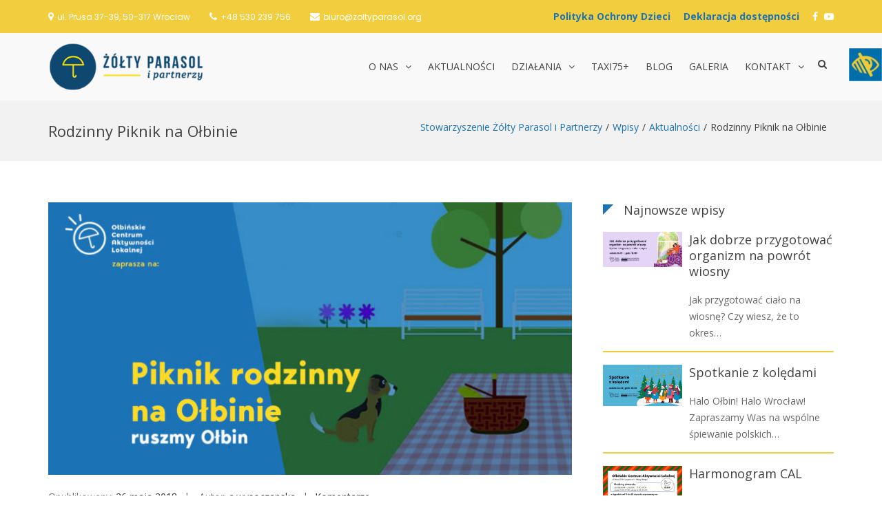

--- FILE ---
content_type: text/html; charset=UTF-8
request_url: https://zoltyparasol.org/rodzinny-piknik-na-olbinie/
body_size: 19460
content:
<!DOCTYPE html>
<html lang="pl-PL">
<head>
<meta charset="UTF-8">
<meta name="viewport" content="width=device-width, initial-scale=1">
<link rel="profile" href="http://gmpg.org/xfn/11">

<title>Rodzinny Piknik na Ołbinie | Stowarzyszenie Żółty Parasol i Partnerzy</title>

		<!-- All in One SEO 4.1.7 -->
		<meta name="robots" content="max-image-preview:large" />
		<meta name="google-site-verification" content="YxbqRvBaUs-casccgz0wulqVbcfGVFgPdIk7VEQzRWQ" />
		<link rel="canonical" href="https://zoltyparasol.org/rodzinny-piknik-na-olbinie/" />

		<!-- Google tag (gtag.js) -->
<script async src="https://www.googletagmanager.com/gtag/js?id=G-T12SCMVPRV">
</script> <script>
window.dataLayer = window.dataLayer || [];
function gtag(){dataLayer.push(arguments);}
gtag('js', new Date());

gtag('config', 'G-T12SCMVPRV');
</script>
		<meta name="google" content="nositelinkssearchbox" />
		<script type="application/ld+json" class="aioseo-schema">
			{"@context":"https:\/\/schema.org","@graph":[{"@type":"WebSite","@id":"https:\/\/zoltyparasol.org\/#website","url":"https:\/\/zoltyparasol.org\/","name":"Stowarzyszenie \u017b\u00f3\u0142ty Parasol i Partnerzy","inLanguage":"pl-PL","publisher":{"@id":"https:\/\/zoltyparasol.org\/#organization"}},{"@type":"Organization","@id":"https:\/\/zoltyparasol.org\/#organization","name":"Stowarzyszenie \u017b\u00f3\u0142ty Parasol i Partnerzy","url":"https:\/\/zoltyparasol.org\/","logo":{"@type":"ImageObject","@id":"https:\/\/zoltyparasol.org\/#organizationLogo","url":"https:\/\/zoltyparasol.org\/wp-content\/uploads\/2021\/11\/zp_log.png","width":290,"height":90,"caption":"\u017b\u00f3\u0142ty Parasol i Partnerzy"},"image":{"@id":"https:\/\/zoltyparasol.org\/#organizationLogo"}},{"@type":"BreadcrumbList","@id":"https:\/\/zoltyparasol.org\/rodzinny-piknik-na-olbinie\/#breadcrumblist","itemListElement":[{"@type":"ListItem","@id":"https:\/\/zoltyparasol.org\/#listItem","position":1,"item":{"@type":"WebPage","@id":"https:\/\/zoltyparasol.org\/","name":"Home","url":"https:\/\/zoltyparasol.org\/"},"nextItem":"https:\/\/zoltyparasol.org\/rodzinny-piknik-na-olbinie\/#listItem"},{"@type":"ListItem","@id":"https:\/\/zoltyparasol.org\/rodzinny-piknik-na-olbinie\/#listItem","position":2,"item":{"@type":"WebPage","@id":"https:\/\/zoltyparasol.org\/rodzinny-piknik-na-olbinie\/","name":"Rodzinny Piknik na O\u0142binie","url":"https:\/\/zoltyparasol.org\/rodzinny-piknik-na-olbinie\/"},"previousItem":"https:\/\/zoltyparasol.org\/#listItem"}]},{"@type":"Person","@id":"https:\/\/zoltyparasol.org\/author\/a-wysoczanska\/#author","url":"https:\/\/zoltyparasol.org\/author\/a-wysoczanska\/","name":"a.wysoczanska","image":{"@type":"ImageObject","@id":"https:\/\/zoltyparasol.org\/rodzinny-piknik-na-olbinie\/#authorImage","url":"https:\/\/secure.gravatar.com\/avatar\/8b0cea4827f17d59e2d3cb6b004fc026?s=96&d=mm&r=g","width":96,"height":96,"caption":"a.wysoczanska"}},{"@type":"WebPage","@id":"https:\/\/zoltyparasol.org\/rodzinny-piknik-na-olbinie\/#webpage","url":"https:\/\/zoltyparasol.org\/rodzinny-piknik-na-olbinie\/","name":"Rodzinny Piknik na O\u0142binie | Stowarzyszenie \u017b\u00f3\u0142ty Parasol i Partnerzy","inLanguage":"pl-PL","isPartOf":{"@id":"https:\/\/zoltyparasol.org\/#website"},"breadcrumb":{"@id":"https:\/\/zoltyparasol.org\/rodzinny-piknik-na-olbinie\/#breadcrumblist"},"author":"https:\/\/zoltyparasol.org\/author\/a-wysoczanska\/#author","creator":"https:\/\/zoltyparasol.org\/author\/a-wysoczanska\/#author","image":{"@type":"ImageObject","@id":"https:\/\/zoltyparasol.org\/#mainImage","url":"https:\/\/zoltyparasol.org\/wp-content\/uploads\/2018\/05\/cover-piknik1200x625.jpg","width":1200,"height":625,"caption":"Rodzinny piknik na O\u0142binie"},"primaryImageOfPage":{"@id":"https:\/\/zoltyparasol.org\/rodzinny-piknik-na-olbinie\/#mainImage"},"datePublished":"2018-05-26T14:03:34+00:00","dateModified":"2019-09-09T12:44:15+00:00"},{"@type":"Article","@id":"https:\/\/zoltyparasol.org\/rodzinny-piknik-na-olbinie\/#article","name":"Rodzinny Piknik na O\u0142binie | Stowarzyszenie \u017b\u00f3\u0142ty Parasol i Partnerzy","inLanguage":"pl-PL","headline":"Rodzinny Piknik na O\u0142binie","author":{"@id":"https:\/\/zoltyparasol.org\/author\/a-wysoczanska\/#author"},"publisher":{"@id":"https:\/\/zoltyparasol.org\/#organization"},"datePublished":"2018-05-26T14:03:34+00:00","dateModified":"2019-09-09T12:44:15+00:00","articleSection":"Aktualno\u015bci","mainEntityOfPage":{"@id":"https:\/\/zoltyparasol.org\/rodzinny-piknik-na-olbinie\/#webpage"},"isPartOf":{"@id":"https:\/\/zoltyparasol.org\/rodzinny-piknik-na-olbinie\/#webpage"},"image":{"@type":"ImageObject","@id":"https:\/\/zoltyparasol.org\/#articleImage","url":"https:\/\/zoltyparasol.org\/wp-content\/uploads\/2018\/05\/cover-piknik1200x625.jpg","width":1200,"height":625,"caption":"Rodzinny piknik na O\u0142binie"}}]}
		</script>
		<script type="text/javascript" >
			window.ga=window.ga||function(){(ga.q=ga.q||[]).push(arguments)};ga.l=+new Date;
			ga('create', "G-T12SCMVPRV", 'auto');
			ga('send', 'pageview');
		</script>
		<script async src="https://www.google-analytics.com/analytics.js"></script>
		<!-- All in One SEO -->

<link rel='dns-prefetch' href='//fonts.googleapis.com' />
<link rel='dns-prefetch' href='//s.w.org' />
<link rel="alternate" type="application/rss+xml" title="Stowarzyszenie Żółty Parasol i Partnerzy &raquo; Kanał z wpisami" href="https://zoltyparasol.org/feed/" />
<link rel="alternate" type="application/rss+xml" title="Stowarzyszenie Żółty Parasol i Partnerzy &raquo; Kanał z komentarzami" href="https://zoltyparasol.org/comments/feed/" />
<link rel="alternate" type="application/rss+xml" title="Stowarzyszenie Żółty Parasol i Partnerzy &raquo; Rodzinny Piknik na Ołbinie Kanał z komentarzami" href="https://zoltyparasol.org/rodzinny-piknik-na-olbinie/feed/" />
		<script type="text/javascript">
			window._wpemojiSettings = {"baseUrl":"https:\/\/s.w.org\/images\/core\/emoji\/11\/72x72\/","ext":".png","svgUrl":"https:\/\/s.w.org\/images\/core\/emoji\/11\/svg\/","svgExt":".svg","source":{"concatemoji":"https:\/\/zoltyparasol.org\/wp-includes\/js\/wp-emoji-release.min.js?ver=4.9.28"}};
			!function(e,a,t){var n,r,o,i=a.createElement("canvas"),p=i.getContext&&i.getContext("2d");function s(e,t){var a=String.fromCharCode;p.clearRect(0,0,i.width,i.height),p.fillText(a.apply(this,e),0,0);e=i.toDataURL();return p.clearRect(0,0,i.width,i.height),p.fillText(a.apply(this,t),0,0),e===i.toDataURL()}function c(e){var t=a.createElement("script");t.src=e,t.defer=t.type="text/javascript",a.getElementsByTagName("head")[0].appendChild(t)}for(o=Array("flag","emoji"),t.supports={everything:!0,everythingExceptFlag:!0},r=0;r<o.length;r++)t.supports[o[r]]=function(e){if(!p||!p.fillText)return!1;switch(p.textBaseline="top",p.font="600 32px Arial",e){case"flag":return s([55356,56826,55356,56819],[55356,56826,8203,55356,56819])?!1:!s([55356,57332,56128,56423,56128,56418,56128,56421,56128,56430,56128,56423,56128,56447],[55356,57332,8203,56128,56423,8203,56128,56418,8203,56128,56421,8203,56128,56430,8203,56128,56423,8203,56128,56447]);case"emoji":return!s([55358,56760,9792,65039],[55358,56760,8203,9792,65039])}return!1}(o[r]),t.supports.everything=t.supports.everything&&t.supports[o[r]],"flag"!==o[r]&&(t.supports.everythingExceptFlag=t.supports.everythingExceptFlag&&t.supports[o[r]]);t.supports.everythingExceptFlag=t.supports.everythingExceptFlag&&!t.supports.flag,t.DOMReady=!1,t.readyCallback=function(){t.DOMReady=!0},t.supports.everything||(n=function(){t.readyCallback()},a.addEventListener?(a.addEventListener("DOMContentLoaded",n,!1),e.addEventListener("load",n,!1)):(e.attachEvent("onload",n),a.attachEvent("onreadystatechange",function(){"complete"===a.readyState&&t.readyCallback()})),(n=t.source||{}).concatemoji?c(n.concatemoji):n.wpemoji&&n.twemoji&&(c(n.twemoji),c(n.wpemoji)))}(window,document,window._wpemojiSettings);
		</script>
		<style type="text/css">
img.wp-smiley,
img.emoji {
	display: inline !important;
	border: none !important;
	box-shadow: none !important;
	height: 1em !important;
	width: 1em !important;
	margin: 0 .07em !important;
	vertical-align: -0.1em !important;
	background: none !important;
	padding: 0 !important;
}
</style>
<link rel='stylesheet' id='bxslider-css-css'  href='https://zoltyparasol.org/wp-content/plugins/kiwi-logo-carousel/third-party/jquery.bxslider/jquery.bxslider.css?ver=4.9.28' type='text/css' media='' />
<link rel='stylesheet' id='kiwi-logo-carousel-styles-css'  href='https://zoltyparasol.org/wp-content/plugins/kiwi-logo-carousel/custom-styles.css?ver=4.9.28' type='text/css' media='' />
<link rel='stylesheet' id='wpgs-styles1-css'  href='https://zoltyparasol.org/wp-content/plugins/gspeech/includes/css/gspeech.css?ver=4.9.28' type='text/css' media='all' />
<link rel='stylesheet' id='wpgs-styles12-css'  href='https://zoltyparasol.org/wp-content/plugins/gspeech/includes/css/the-tooltip.css?ver=4.9.28' type='text/css' media='all' />
<link rel='stylesheet' id='wpah-front-styles-css'  href='https://zoltyparasol.org/wp-content/plugins/wp-accessibility-helper/assets/css/wp-accessibility-helper.min.css?ver=4.9.28' type='text/css' media='all' />
<link rel='stylesheet' id='suffice-fonts-css'  href='https://fonts.googleapis.com/css?family=Open+Sans%3A400%2C400i%2C700%2C700i%7CPoppins%3A400%2C500%2C600%2C700&#038;subset=latin%2Clatin-ext' type='text/css' media='all' />
<link rel='stylesheet' id='font-awesome-css'  href='https://zoltyparasol.org/wp-content/themes/suffice/assets/css/font-awesome.min.css?ver=4.7' type='text/css' media='all' />
<link rel='stylesheet' id='swiper-css'  href='https://zoltyparasol.org/wp-content/themes/suffice/assets/css/swiper.min.css?ver=3.4.0' type='text/css' media='all' />
<link rel='stylesheet' id='perfect-scrollbar-css'  href='https://zoltyparasol.org/wp-content/themes/suffice/assets/css/perfect-scrollbar.min.css?ver=0.6.16' type='text/css' media='all' />
<link rel='stylesheet' id='suffice-style-css'  href='https://zoltyparasol.org/wp-content/themes/suffice/style.css?ver=4.9.28' type='text/css' media='all' />
<style id='suffice-style-inline-css' type='text/css'>

			a,
			.site-branding .site-title a:hover,
			.header-top .social-menu li a:hover,
			.navigation-default .menu-primary ul li:hover > a,
			.navigation-default .primary-menu ul li:hover > a,
			.breadcrumbs .breadcrumbs-trail li a:hover,
			.woocommerce-breadcrumb a:hover,
			.widget ul li a:hover,
			.widget.widget_recent_comments .recentcomments .comment-author-link a:hover,
			.navigation-default .menu-primary > ul > li.current-menu-item > a,
			.navigation-default .menu-primary ul li:hover > a,
			.hentry .entry-title a:hover,
			.social-menu li a:hover,
			.related-post-container .related-post-item .related-title a:hover,
			#comments .comment-list .comment-meta .comment-author .fn a:hover,
			#comments .comment-list .comment-meta .comment-metadata .edit-link a,
			#comments .comment-list .reply .comment-reply-link:hover,
			.hentry .entry-meta .posted-on a:hover,
			.hentry .entry-meta .byline a:hover,
			.search-form-container.search-form-style-halfscreen .search-form .search-field,
			.search-form-container.search-form-style-fullscreen .search-form .search-field,
			.entry-meta span a:hover,
			.post-style-list .entry-meta span,
			.post-style-list .entry-meta span a,
			.hentry .entry-meta > span a:hover,
			.hentry .entry-content .read-more:hover,
			.mini-cart-sidebar ul.cart_list li .quantity .amount,
			.widget.widget_calendar tfoot a
			 {
				color: #1c73b6;
			}
		
			.post-style-list .entry-meta > span a:hover,
			.mini-cart-sidebar ul.cart_list li > a:hover {
				color: #2495ec;
			}
		
			.widget.widget_search input[type='submit']:hover,
			.widget.widget_search .search-submit:hover,
			.widget.widget_product_search input[type='submit']:hover,
			.widget.widget_product_search .search-submit:hover,
			.search-form .search-submit,
			.navigation-default .menu-primary > ul > li > a::before,
			.navigation-default .primary-menu > ul > li > a::before,
			.navigation.posts-navigation .nav-links .nav-previous a:hover,
			.navigation.posts-navigation .nav-links .nav-next a:hover,
			.navigation.post-navigation .nav-links .nav-previous a:hover,
			.navigation.post-navigation .nav-links .nav-next a:hover,
			#comments .comment-form .form-submit .submit,
			.woocommerce ul.products li.product .add_to_cart_button:hover,
			.woocommerce-page ul.products li.product .add_to_cart_button:hover,
			.woocommerce div.product form.cart .button,
			.woocommerce-page div.product form.cart .button,
			.woocommerce .related h2::after,
			.woocommerce .upsells h2::after,
			.woocommerce .cross-sells h2::after,
			.woocommerce-page .related h2::after,
			.woocommerce-page .upsells h2::after,
			.woocommerce-page .cross-sells h2::after,
			.search-form-container.search-form-style-fullscreen .search-form .search-submit,
			.search-form-container.search-form-style-halfscreen .search-form .search-submit,
			#bbpress-forums #bbp-search-form #bbp_search_submit,
			.slider.slider-controls-flat .swiper-button-prev,
			.slider.slider-controls-flat .swiper-button-next,
			.slider.slider-controls-rounded .swiper-button-prev,
			.slider.slider-controls-rounded .swiper-button-next,
			.slider .swiper-pagination-bullet-active,
			.portfolio-navigation .navigation-portfolio li.active a,
			.portfolio-navigation .navigation-portfolio li:hover a,
			.header-action-container .navigation-header-action > li.header-action-item-cart
			.header-action-badge,
			.header-action-container .navigation-header-action > li.header-action-item-wishlist
			.header-action-badge,
			.woocommerce #respond input#submit,
			.woocommerce a.button,
			.woocommerce button.button,
			.woocommerce input.button,
			.woocommerce-page #respond input#submit,
			.woocommerce-page a.button,
			.woocommerce-page button.button,
			.woocommerce-page input.button,
			.woocommerce ul.products li.product span.onsale,
			.woocommerce-page ul.products li.product span.onsale,
			.woocommerce span.onsale,
			.woocommerce-page span.onsale,
			.mini-cart-sidebar .buttons .checkout,
			.widget.widget_calendar tbody a,
			.woocommerce #respond input#submit.alt, .woocommerce a.button.alt,
			.woocommerce button.button.alt, .woocommerce input.button.alt,
			.woocommerce-page #respond input#submit.alt,
			.woocommerce-page a.button.alt,
			.woocommerce-page button.button.alt,
			.woocommerce-page input.button.alt,
			.header-action-container .navigation-header-action > li.header-action-item-cart .header-action-badge,
			.header-action-container .navigation-header-action > li.header-action-item-wishlist .header-action-badge,
			input[type='submit'],
			.wp-custom-header .wp-custom-header-video-button,
			.icon-box-bordered:hover,
			.icon-box-small .icon-box-icon,
			.icon-box-small .icon-box-description .icon-box-readmore {
				background-color: #1c73b6;
			}
		
			.search-form .search-submit:hover,
			.woocommerce div.product form.cart .button:hover,
			.woocommerce-page div.product form.cart .button:hover,
			#bbpress-forums #bbp-search-form #bbp_search_submit:hover,
			#comments .comment-form .form-submit .submit:hover,
			.woocommerce #respond input#submit:hover,
			.woocommerce a.button:hover,
			.woocommerce button.button:hover,
			.woocommerce input.button:hover,
			.woocommerce-page #respond input#submit:hover,
			.woocommerce-page a.button:hover,
			.woocommerce-page button.button:hover,
			.woocommerce-page input.button:hover,
			.woocommerce ul.products li.product .added_to_cart:hover,
			.woocommerce-page ul.products li.product .added_to_cart:hover,
			.mini-cart-sidebar .buttons .checkout:hover,
			.woocommerce #respond input#submit.alt:hover, .woocommerce a.button.alt:hover,
			.woocommerce button.button.alt:hover, .woocommerce input.button.alt:hover,
			.woocommerce-page #respond input#submit.alt:hover,
			.woocommerce-page a.button.alt:hover, .woocommerce-page button.button.alt:hover,
			.woocommerce-page input.button.alt:hover,
			.related-post-container .recent-button-prev:hover,
			.related-post-container .recent-button-next:hover,
			.icon-box-small .icon-box-description .icon-box-readmore:hover {
				background-color: #1e7ec8;
			}
		
			.widget.widget_search .search-field:focus,
			.widget.widget_product_search .search-field:focus,
			.search-form .search-field:focus,
			.navigation.posts-navigation .nav-links .nav-previous a:hover,
			.navigation.posts-navigation .nav-links .nav-next a:hover,
			.navigation.post-navigation .nav-links .nav-previous a:hover,
			.navigation.post-navigation .nav-links .nav-next a:hover,
			#comments .comment-form textarea:focus,
			#comments .comment-form input[type='text']:focus,
			#comments .comment-form input[type='email']:focus,
			#comments .comment-form input[type='url']:focus,
			.header-action-search-form,
			.search-form-container.search-form-style-halfscreen .search-form .search-field,
			.search-form-container.search-form-style-fullscreen .search-form .search-field,
			#bbpress-forums #bbp-search-form #bbp_search:focus,
			.hentry .entry-content .read-more:hover,
			.icon-box-bordered:hover {
				border-color: #1c73b6;
			}
		
			.widget.widget--ribbon .widget-title::before,
			.navigation-default .menu-primary > ul > li .sub-menu,
			.navigation-default .menu-primary > ul > li .mega-menu,
			.widget.widget_calendar caption::before {
				border-top-color: #1c73b6;
			}
		
</style>
<link rel='stylesheet' id='slb_core-css'  href='https://zoltyparasol.org/wp-content/plugins/simple-lightbox/client/css/app.css?ver=2.7.0' type='text/css' media='all' />
<script type='text/javascript' src='https://zoltyparasol.org/wp-includes/js/jquery/jquery.js?ver=1.12.4'></script>
<script type='text/javascript' src='https://zoltyparasol.org/wp-includes/js/jquery/jquery-migrate.min.js?ver=1.4.1'></script>
<script type='text/javascript' src='https://zoltyparasol.org/wp-content/plugins/gspeech/includes/js/color.js?ver=4.9.28'></script>
<script type='text/javascript' src='https://zoltyparasol.org/wp-content/plugins/gspeech/includes/js/jQueryRotate.2.1.js?ver=4.9.28'></script>
<script type='text/javascript' src='https://zoltyparasol.org/wp-content/plugins/gspeech/includes/js/easing.js?ver=4.9.28'></script>
<script type='text/javascript' src='https://zoltyparasol.org/wp-content/plugins/gspeech/includes/js/mediaelement-and-player.min.js?ver=4.9.28'></script>
<link rel='https://api.w.org/' href='https://zoltyparasol.org/wp-json/' />
<link rel="EditURI" type="application/rsd+xml" title="RSD" href="https://zoltyparasol.org/xmlrpc.php?rsd" />
<link rel="wlwmanifest" type="application/wlwmanifest+xml" href="https://zoltyparasol.org/wp-includes/wlwmanifest.xml" /> 
<link rel='prev' title='Spacer szlakiem ołbińskich browarów, fabryk i piwiarni' href='https://zoltyparasol.org/spacer-szlakiem-olbinskich-browarow-fabryk-i-piwiarni/' />
<link rel='next' title='Szlakiem browarów/ pijalni i fabryk' href='https://zoltyparasol.org/szlakiem-browarow-pijalni-i-fabryk/' />
<meta name="generator" content="WordPress 4.9.28" />
<link rel='shortlink' href='https://zoltyparasol.org/?p=1747' />
<link rel="alternate" type="application/json+oembed" href="https://zoltyparasol.org/wp-json/oembed/1.0/embed?url=https%3A%2F%2Fzoltyparasol.org%2Frodzinny-piknik-na-olbinie%2F" />
<link rel="alternate" type="text/xml+oembed" href="https://zoltyparasol.org/wp-json/oembed/1.0/embed?url=https%3A%2F%2Fzoltyparasol.org%2Frodzinny-piknik-na-olbinie%2F&#038;format=xml" />
<link rel="pingback" href="https://zoltyparasol.org/xmlrpc.php">		<style type="text/css">.recentcomments a{display:inline !important;padding:0 !important;margin:0 !important;}</style>
				<style type="text/css">
					.site-title,
			.site-description {
				position: absolute;
				clip: rect(1px, 1px, 1px, 1px);
			}
				</style>
		<link rel="icon" href="https://zoltyparasol.org/wp-content/uploads/2018/04/ikona.png" sizes="32x32" />
<link rel="icon" href="https://zoltyparasol.org/wp-content/uploads/2018/04/ikona.png" sizes="192x192" />
<link rel="apple-touch-icon-precomposed" href="https://zoltyparasol.org/wp-content/uploads/2018/04/ikona.png" />
<meta name="msapplication-TileImage" content="https://zoltyparasol.org/wp-content/uploads/2018/04/ikona.png" />
		<style type="text/css" id="wp-custom-css">
			/* Ustawienia czcionek */
h1, h2, h3, h4, h5, h6{
	font-family: Open Sans;
}

/* Ustawienia logo */
.custom-logo {
	height: 70px;
	width: auto;
	margin-top: 14px;
}

/* Ustawienia WCAG 2.0 */

body.invert_mode_on {
    margin-top: -150px;
}

/* Ustawienia Czytaj więcej */
.icon-box-readmore, .read-more {
	border-bottom: none !important;
}

.icon-box-readmore::after, .read-more::after{
	font: normal normal normal 14px/1 FontAwesome;
	content: " \f105";
}

/* Ustawienia menu */
.site-identity-container {
	padding: 0;
}

.header-top{
	background-color: #f2ce3e;
	color: #ffffff;
}

.header-top span{
	color: #ffffff !important;
}

.social-menu li a{
	color: #ffffff;
}

.navigation-default .primary-menu > ul > li.current_page_item > a{
	color: #f2ce3e;
}

.navigation-default .primary-menu ul li:hover > a{
	color: #f2ce3e;
}

.navigation-default .menu-primary > ul > li .sub-menu li a:hover {
	color: #1c73b6;
}

.navigation-default .menu-primary > ul > li > a::before{
	height: 3px;
}

.navigation-default .menu-primary > ul > li .sub-menu {
	border-top: 3px solid #1c73b6;
}

.navigation-default .menu-primary > ul > li > a{
	padding: 40px 10px;
	font-size: 14px;
}

.header-action-container {
	padding-top: 33px;
}

#menu-item-4745 a::before {
	content: 'Deklaracja dostępności';
	font-family: Open Sans;
	margin-right: 10px;
	color: #1c73b6;
	font-weight: bold;
}

#menu-item-6724 a::before {
	content: 'Polityka Ochrony Dzieci';
	font-family: Open Sans;
	margin-right: 10px;
	color: #1c73b6;
	font-weight: bold;
}

@media only screen and (max-width: 400px) {
#menu-item-4745 {
	display: ruby-text-container;
margin-bottom: 20px;
}
}

#menu-item-4518 a::before {
	content: 'PRZEKAŻ NAM 1% PODATKU';
	font-family: Open Sans;
}

#menu-item-4518 a:hover {
	color: #f2ce3e;
}

#menu-item-4518 {
	background: #1c73b6;
	padding: 15px;
	margin-top: -15px;
	margin-bottom: -15px;
}

/* Ustawienia menu mobile */
.menu-show-all {
	display: none;
}

.mobile-navigation {
  width: 85%;
}

/* Ustawienia Slidera */
.slider-title{
	text-align: center;
	border-bottom: 3px solid #f2ce3e;
	padding-bottom: 15px;
}

.slider .slider-content .container{
	width: 50%;
	text-align: center;
}

.slider .slider-content .slider-title{
	font-size: 55px;
}

.btn-white {
  background: rgba(255,255,255, 0.90);
	float: left;
	margin-top: 52.5%;
	margin-left: 30%;
	font-size: 18px;
	font-weight: bold;
}

.btn.btn-white.btn-flat.btn-medium.btn-primary::after {
    font: bold 22px/0 FontAwesome;
    content: "\f105";
}

/* Ustawienia działań */
.icon-box-center{
	background-color: #ffffff;
  padding: 40px 20px;
  border-radius: 5px;
  box-shadow: 0px 0px 2px #bfbfbf;
	transition: background-color 0.5s ease;
}

.icon-box-center:hover{
	background-color: #f2ce3e;
}

.icon-box-center{
	min-height: 400px;
}

.icon-box-readmore a{
	position: absolute;
	bottom: 15px;
}

#panel-387-3-0-0 img {
	border-radius: 5px 
}

#pgc-387-3-1 {
		background-color: #ffffff;
  padding: 30px 20px;
  border-radius: 5px;
  box-shadow: 0px 0px 2px #bfbfbf;
	transition: background-color 0.5s ease;
}

/* Ustawienia tytułów */
.title .title-title{
	font-size: 30px;
	font-weight: bold;
}

.title .title-title::after{
	background: #f2ce3e;
  height: 3px;
  width: 200px;
  content: "";
  display: block;
  margin: 0 auto;
  margin-top: 10px;
  margin-bottom: -10px;
}

.title {
  margin: 20px 0;
}

/* Ustawienia wideo */
#mep_0 {
	height: 560px !important;
}

#sow-player-1_youtube_iframe {
	height: 560px !important;
}

/* Ustawienia newsów */
article.hentry article.post-style-grid{
	background-color: #ffffff;
	border-radius: 5px;
	padding-top: 16px;
	padding-bottom: 20px;
	box-shadow: 0px 0px 2px #bfbfbf;
	transition: background-color 0.5s ease;
	min-height: 500px;
	margin: 5px;
}

article.hentry article.post-style-grid:hover{
	background-color: #f2ce3e;
}

@media (min-width: 992px){
	.blog-post-container .col-md-4{
    width: 32%;
	}
}

.read-more{
	position: absolute;
	bottom:  15px;
}

.hentry {
  margin-bottom: 0px;
}

/* Ustawienia kalendarza */
#panel-387-5-0-2 .tribe-list-widget li{
	display: table;
	width: 70%;
	background-color: #ffffff;
	margin: 20px auto;
	box-shadow: 1px 1px 10px #989898;
}

#panel-387-5-0-2 .tribe-list-widget{
	margin-top: -30px;
	padding-left: 0px;
}

#panel-387-5-0-2 .tribe-event-title{
	display: table;
	float:left;
	padding: 20px 0px;
}

#panel-387-5-0-2 .tribe-event-duration{
	display: table;
	float: right;
	padding: 24px 0px;
}

#panel-387-5-0-2 .tribe-events-widget-link{
	display: none;
}

/* Ustawienia galerii */
.slb_data_desc{
	display: none !important;
}

.slb_data_content{
	margin-top: 15px !important;
}

.slb_group_status{
	float: right !important;
}

.size-thumbnail{
	margin: 10px;
	transition: filter 0.5s ease;
}

.size-thumbnail:hover{
	-webkit-filter: brightness(0.5);
	transition: filter 0.5s ease;
}

.sow-accordion-panel-border {
	padding: 15px 10px 15px 10px !important;
}

/* Ustawienia polecanych */
.recent-button-prev, .recent-button-next{
background-color: #1c73b6 !important;
}

/* Ustawienia najnowszych wpisów */
@media (min-width: 992px){
	.featured-post-container.feature-post-style-two .featured-post img {
		width: 115px;
		float: left;
		margin-right: 10px;
	}
	.featured-post-container.feature-post-style-two .featured-post .entry-content p{
		margin-left: 125px;
	}
}

.featured-post-container.feature-post-style-two{
	margin-top: -40px;
}

.featured-post-container.feature-post-style-two .featured-post .entry-cat-name{
display: none;
}

.featured-post-container.feature-post-style-two .featured-post .entry-title{
color: #424143 !important;
}

.featured-post-container.feature-post-style-two .featured-post .entry-title:hover{
color: #1c73b6 !important;
}

.featured-post-container.feature-post-style-two .featured-post .entry-content p{
	color: #67666A !important;
}

.featured-post-container.feature-post-style-two .featured-post .article-inner{
	border-bottom: solid 2px #f2ce3e;
	margin-bottom: 15px;
}

.featured-post-container.feature-post-style-two .featured-post .posted-on{
display: none;
}

/* Ustawienia speakera */
.the-tooltip.dark-midnight-blue > .tooltip_inner {
    width: 290px;
}

/* Ustawienia stopki */
.footer-widgets .widget p{
  color: #b4b4b4;
}

.footer-widgets.footer-widgets-col--three .footer-widget-area{
    margin-bottom: -30px;
}

.footer-widgets .widget .widget-title::after{
  background: #f2ce3e;
  height: 3px;
  width: 80%;
  content: "";
  display: block;
  margin-top: 10px;
}

.site-footer{
  margin-top: 60px;
  background-color: #252525;
  background-image: url('https://zoltyparasol.org/wp-content/uploads/2018/04/footer1.png');
  background-repeat: no-repeat;
  background-position: center;
}

.footer-bottom .site-info{
  color: #b4b4b4;
}

.footer-bottom .footer-bottom-container{
  border-top: 1px solid #454545;
}

#fanipay-root {
	display: none;
	visibility: hidden;
}		</style>
	</head>

<body class="post-template-default single single-post postid-1747 single-format-standard wp-custom-logo chrome osx wp-accessibility-helper accessibility-contrast_mode_on wah_fstype_script accessibility-underline-setup accessibility-location-right group-blog right-sidebar wide"><div style="display:none">
        	<span class="gspeech_selection gspeech_style_1" roll="1"></span>
        	<span class="gspeech_pro_main_wrapper">&nbsp;
        	<span class="sexy_tooltip"><span class="the-tooltip top left sexy_tooltip_1"><span class="tooltip_inner">Click to listen highlighted text!</span></span></span>
        	<span class="sound_container_pro greeting_block sound_div_1" language="pl" roll="1" autoplaypro="0" speechtimeout="0" selector="" eventpro="" title="" style=""><span class="sound_text_pro"></span></span>
        	</span></div>


<div id="page" class="site">
	
	<a class="skip-link screen-reader-text" href="#content">Skip to content</a>

	<header id="masthead" class="site-header logo-left-menu-right header-sticky header-sticky-desktop header-sticky-style-half-slide" role="banner">
		<div class="header-outer-wrapper">
			<div class="header-inner-wrapper">
									<div class="header-top">
						<div class="container container--flex">
							<div class="header-top-left-section">
								
<div class="header-info-container">
	<ul class="header-info-links">
		<li class="header-info-location"><i class="fa fa-map-marker"></i><span>ul. Prusa 37-39, 50-317 Wrocław </span></li>
		<li class="header-info-phone"><i class="fa fa-phone"></i><span><a style="color: #ffffff;" href="tel:+48530239756">+48 530 239 756</a></span></li>
		<li class="header-info-email"><i class="fa fa-envelope"></i><span><a style="color: #ffffff;" href="mailto:biuro@zoltyparasol.org">biuro@zoltyparasol.org</a></span></li>
	</ul>
</div> <!-- end header-info-container -->
							</div>

							<div class="header-top-right-section">
								
<div class="header-social-links">
	<div class="menu-socialmedia-container"><ul id="menu-socialmedia" class="social-menu"><li id="menu-item-6724" class="menu-item menu-item-type-custom menu-item-object-custom menu-item-6724"><a href="https://zoltyparasol.org/wp-content/uploads/2024/08/polityka_ochrony_dzieci.pdf"><span class="screen-reader-text">Polityka Ochrony Dzieci</span></a></li>
<li id="menu-item-4745" class="menu-item menu-item-type-custom menu-item-object-custom menu-item-4745"><a href="https://zoltyparasol.org/deklaracja-dostepnosci/"><span class="screen-reader-text">Deklaracja dostępności</span></a></li>
<li id="menu-item-428" class="menu-item menu-item-type-custom menu-item-object-custom menu-item-428"><a href="https://www.facebook.com/parasol.wroclaw"><span class="screen-reader-text">Facebook</span></a></li>
<li id="menu-item-3722" class="menu-item menu-item-type-custom menu-item-object-custom menu-item-3722"><a href="https://www.youtube.com/channel/UC4X2SGxxbOuFbE3nk9A06Ig"><span class="screen-reader-text">YouTube</span></a></li>
</ul></div></div> <!-- end header-social-links -->
							</div>
						</div> <!-- .container -->
					</div>  <!-- .header-top -->
				
				<div class="header-bottom">
					<div class="container">
						<div class="header-bottom-left-section">
							<div class="site-identity-container">
			<div class="logo-container">
			<a href="https://zoltyparasol.org/" class="custom-logo-link" rel="home" itemprop="url"><img width="290" height="90" src="https://zoltyparasol.org/wp-content/uploads/2021/11/zp_log.png" class="custom-logo" alt="Żółty Parasol i Partnerzy" itemprop="logo" /></a>		</div> <!-- .logo-container -->
	
		<div class="site-branding">
					<p class="site-title"><a href="https://zoltyparasol.org/" rel="home">Stowarzyszenie Żółty Parasol i Partnerzy</a></p>
			</div><!-- .site-branding -->
</div> <!-- .logo -->
													</div>

						<div class="header-bottom-right-section">
							
<nav id="site-navigation" class="main-navigation navigation-default menu-has-submenu-shadow menu-has-submenu-devider menu-has-submenu-indicator" role="navigation">
	<header class="nav-header">
		<h3 class="nav-title">Stowarzyszenie Żółty Parasol i Partnerzy</h3>
		<a href="#" class="nav-close">close</a>
	</header>

	<div class="menu-primary"><ul id="menu-menuglowne" class="primary-menu"><li id="menu-item-522" class="menu-item menu-item-type-custom menu-item-object-custom menu-item-has-children menu-item-522"><a href="#">O nas</a>
<ul class="sub-menu">
	<li id="menu-item-4820" class="menu-item menu-item-type-post_type menu-item-object-page menu-item-4820"><a href="https://zoltyparasol.org/nasze-relacje/">Nasze relacje</a></li>
	<li id="menu-item-472" class="menu-item menu-item-type-post_type menu-item-object-page menu-item-472"><a href="https://zoltyparasol.org/stowarzyszenie-zolty-parasol/">Stowarzyszenie Żółty Parasol i Partnerzy</a></li>
	<li id="menu-item-521" class="menu-item menu-item-type-post_type menu-item-object-page menu-item-521"><a href="https://zoltyparasol.org/dane-i-dokumenty/">Dane i dokumenty</a></li>
	<li id="menu-item-598" class="menu-item menu-item-type-custom menu-item-object-custom menu-item-has-children menu-item-598"><a href="#">Wsparcie</a>
	<ul class="sub-menu">
		<li id="menu-item-628" class="menu-item menu-item-type-post_type menu-item-object-page menu-item-628"><a href="https://zoltyparasol.org/1-podatku/">1% Podatku</a></li>
		<li id="menu-item-627" class="menu-item menu-item-type-post_type menu-item-object-page menu-item-627"><a href="https://zoltyparasol.org/wolontariat/">Wolontariat</a></li>
		<li id="menu-item-626" class="menu-item menu-item-type-post_type menu-item-object-page menu-item-626"><a href="https://zoltyparasol.org/wspieraja-nas/">Wspierają nas</a></li>
	</ul>
</li>
</ul>
</li>
<li id="menu-item-766" class="menu-item menu-item-type-taxonomy menu-item-object-category current-post-ancestor current-menu-parent current-post-parent menu-item-766"><a href="https://zoltyparasol.org/kategoria/aktualnosci/">Aktualności</a></li>
<li id="menu-item-582" class="menu-item menu-item-type-custom menu-item-object-custom menu-item-has-children menu-item-582"><a href="#">Działania</a>
<ul class="sub-menu">
	<li id="menu-item-1394" class="menu-item menu-item-type-post_type menu-item-object-page menu-item-has-children menu-item-1394"><a href="https://zoltyparasol.org/olbinski-centrum-aktywnosci-lokalnej/">Ołbińskie Centrum Aktywności Lokalnej</a>
	<ul class="sub-menu">
		<li id="menu-item-583" class="menu-item menu-item-type-post_type menu-item-object-page menu-item-583"><a href="https://zoltyparasol.org/biblioteka-sasiedzka/">Biblioteka Sąsiedzka</a></li>
		<li id="menu-item-1418" class="menu-item menu-item-type-post_type menu-item-object-page menu-item-1418"><a href="https://zoltyparasol.org/centrum-informacji-kulturalnej/">Centrum Informacji Kulturalnej</a></li>
		<li id="menu-item-1415" class="menu-item menu-item-type-post_type menu-item-object-page menu-item-1415"><a href="https://zoltyparasol.org/olbin-moje-podworko/">Ołbin, moje podwórko</a></li>
		<li id="menu-item-635" class="menu-item menu-item-type-post_type menu-item-object-page menu-item-635"><a href="https://zoltyparasol.org/partnerstwo-dla-olbina/">Partnerstwo dla Ołbina</a></li>
		<li id="menu-item-2314" class="menu-item menu-item-type-post_type menu-item-object-page menu-item-2314"><a href="https://zoltyparasol.org/biuletyn-osiedlowy-halo-olbin/">Biuletyn Osiedlowy &#8222;Halo Ołbin&#8221;</a></li>
		<li id="menu-item-2315" class="menu-item menu-item-type-post_type menu-item-object-page menu-item-2315"><a href="https://zoltyparasol.org/zin-olbin/">ZIN OŁBIN</a></li>
		<li id="menu-item-5122" class="menu-item menu-item-type-post_type menu-item-object-page menu-item-5122"><a href="https://zoltyparasol.org/mapa-olbina/">Mapa Ołbina</a></li>
	</ul>
</li>
	<li id="menu-item-557" class="menu-item menu-item-type-post_type menu-item-object-page menu-item-557"><a href="https://zoltyparasol.org/klubowe-centrum-aktywnosci-dzieci-i-mlodziezy/">Klubowe Centrum Dramy i Chillu</a></li>
	<li id="menu-item-544" class="menu-item menu-item-type-post_type menu-item-object-page menu-item-544"><a href="https://zoltyparasol.org/centrum-aktywnosci-seniorow/">Centrum Aktywności Seniorów</a></li>
	<li id="menu-item-1357" class="menu-item menu-item-type-custom menu-item-object-custom menu-item-has-children menu-item-1357"><a href="#">Zrealizowane projekty</a>
	<ul class="sub-menu">
		<li id="menu-item-587" class="menu-item menu-item-type-post_type menu-item-object-page menu-item-587"><a href="https://zoltyparasol.org/akademia-dzieci-swiata/">Akademia Dzieci Świata</a></li>
		<li id="menu-item-2972" class="menu-item menu-item-type-post_type menu-item-object-page menu-item-2972"><a href="https://zoltyparasol.org/bohaterowie-olbina/">Bohaterowie Ołbina</a></li>
		<li id="menu-item-3738" class="menu-item menu-item-type-post_type menu-item-object-page menu-item-3738"><a href="https://zoltyparasol.org/dojrzala-partycypacja/">Dojrzała partycypacja</a></li>
		<li id="menu-item-2167" class="menu-item menu-item-type-post_type menu-item-object-page menu-item-has-children menu-item-2167"><a href="https://zoltyparasol.org/edukacja-cyfrowa-seniorow/">Edukacja Cyfrowa Seniorów</a>
		<ul class="sub-menu">
			<li id="menu-item-1365" class="menu-item menu-item-type-custom menu-item-object-custom menu-item-1365"><a href="https://zoltyparasol.org/wp-content/uploads/2018/05/e-book_scenariusze_60plus.pdf">Scenariusze zajęć komputerowych</a></li>
		</ul>
</li>
		<li id="menu-item-585" class="menu-item menu-item-type-post_type menu-item-object-page menu-item-585"><a href="https://zoltyparasol.org/erasmus-wirtualna-kultura-60/">Erasmus+</a></li>
		<li id="menu-item-584" class="menu-item menu-item-type-post_type menu-item-object-page menu-item-584"><a href="https://zoltyparasol.org/festyn-osiedlowy-misja-na-olbinie/">Festyn Osiedlowy &#8222;Misja na Ołbinie&#8221;</a></li>
		<li id="menu-item-3744" class="menu-item menu-item-type-post_type menu-item-object-page menu-item-3744"><a href="https://zoltyparasol.org/olbin-pelen-kultury/">Ołbin pełen kultury</a></li>
		<li id="menu-item-2223" class="menu-item menu-item-type-post_type menu-item-object-page menu-item-2223"><a href="https://zoltyparasol.org/spoldzielnia-kinowa-olbin/">Spółdzielnia Kinowa &#8222;Ołbin&#8221;</a></li>
		<li id="menu-item-5583" class="menu-item menu-item-type-post_type menu-item-object-page menu-item-5583"><a href="https://zoltyparasol.org/koordynacja-pomocy-uchodzcom-na-olbinie/">Koordynacja pomocy uchodźcom na Ołbinie</a></li>
		<li id="menu-item-597" class="menu-item menu-item-type-post_type menu-item-object-page menu-item-597"><a href="https://zoltyparasol.org/ukonczone-projekty/">Inne zakończone projekty</a></li>
	</ul>
</li>
</ul>
</li>
<li id="menu-item-2168" class="menu-item menu-item-type-post_type menu-item-object-page menu-item-2168"><a href="https://zoltyparasol.org/taxi75/">TAXI75+</a></li>
<li id="menu-item-1363" class="menu-item menu-item-type-custom menu-item-object-custom menu-item-1363"><a href="http://60virtualculturepl.blogspot.com">Blog</a></li>
<li id="menu-item-1233" class="menu-item menu-item-type-post_type menu-item-object-page menu-item-1233"><a href="https://zoltyparasol.org/galeria/">Galeria</a></li>
<li id="menu-item-636" class="menu-item menu-item-type-post_type menu-item-object-page menu-item-has-children menu-item-636"><a href="https://zoltyparasol.org/kontakt/">Kontakt</a>
<ul class="sub-menu">
	<li id="menu-item-3796" class="menu-item menu-item-type-custom menu-item-object-custom menu-item-has-children menu-item-3796"><a href="http://#">Formularze</a>
	<ul class="sub-menu">
		<li id="menu-item-3797" class="menu-item menu-item-type-custom menu-item-object-custom menu-item-3797"><a href="https://zoltyparasol.org/wp-content/uploads/2021/11/procedury_bezpieczenstwa_w_okresie_pandemii_covid19.pdf">Procedura bezpieczeństwa COVID-19</a></li>
		<li id="menu-item-3798" class="menu-item menu-item-type-custom menu-item-object-custom menu-item-3798"><a href="https://zoltyparasol.org/wp-content/uploads/2021/11/rodo_zolty_parasol_i_partnerzy.pdf">RODO w czasie Pandemii COVID-19</a></li>
	</ul>
</li>
</ul>
</li>
</ul></div></nav><!-- #site-navigation -->

<div class="header-action-container">
	
			<ul class="navigation-header-action">
							<li class="header-action-item-search search-form-style-dropdown">
					<span class="screen-reader-text">Show Search Form</span>
					<i class="fa fa-search"></i>
					<div class="header-action-search-form">
						<form role="search" method="get" class="search-form" action="https://zoltyparasol.org/">
				<label>
					<span class="screen-reader-text">Szukaj:</span>
					<input type="search" class="search-field" placeholder="Szukaj &hellip;" value="" name="s" />
				</label>
				<input type="submit" class="search-submit" value="Szukaj" />
			</form>					</div>
				</li>
			
					</ul>
		
<div class="navigation-togglers-wrapper">
	<button class="menu-toggle menu-toggle-mobile" aria-controls="primary-menu" aria-expanded="false"><span class="screen-reader-text">Primary Menu for Mobile</span> <i class="fa fa-bars"></i></button>
	<button class="menu-toggle menu-toggle-desktop menu-toggle-navigation-default" aria-controls="primary-menu" aria-expanded="false"><span class="screen-reader-text">Primary Menu for Desktop</span> <i class="fa"></i></button>
</div> <!-- .navigation-togglers-wrapper -->
</div> <!-- .header-action-container -->
						</div>
					</div> <!-- .container -->
				</div> <!-- .header-bottom -->
			</div>  <!-- .header-inner-wrapper -->
		</div> <!-- .header-outer-wrapper -->

			</header><!-- #masthead -->

	<nav class="breadcrumbs"><div class="container"><div class="breadcrumbs-page"><h1 class="breadcrumbs-page-title">Rodzinny Piknik na Ołbinie</h1></div> <!--.breadcrumbs-page--><ul class="breadcrumbs-trail hide-on-mobile"><li class="trail-item trail-begin"><a class="trail-home" href="https://zoltyparasol.org" title="Stowarzyszenie Żółty Parasol i Partnerzy"><span>Stowarzyszenie Żółty Parasol i Partnerzy</span></a></li><li class="trail-item"><a class="item-custom-post-type" href="https://zoltyparasol.org" title="Wpisy"><span>Wpisy</span></a></li><li class="trail-item item-category"><span><a href="https://zoltyparasol.org/kategoria/aktualnosci/">Aktualności</a></span></li><li class="trail-item"><span>Rodzinny Piknik na Ołbinie</span></li></ul></div"></nav>	<div id="heading">
			</div>

	<div id="content" class="site-content">
		<div class="container">


<div id="primary" class="content-area">
	<main id="main" class="site-main" role="main">

		
<article id="post-1747" class="post-1747 post type-post status-publish format-standard has-post-thumbnail hentry category-aktualnosci">

	
	<header class="entry-header">
		

	<figure class="entry-thumbnail">
		<img width="760" height="396" src="https://zoltyparasol.org/wp-content/uploads/2018/05/cover-piknik1200x625-1024x533.jpg" class="attachment-large size-large wp-post-image" alt="Rodzinny piknik na Ołbinie" srcset="https://zoltyparasol.org/wp-content/uploads/2018/05/cover-piknik1200x625-1024x533.jpg 1024w, https://zoltyparasol.org/wp-content/uploads/2018/05/cover-piknik1200x625-300x156.jpg 300w, https://zoltyparasol.org/wp-content/uploads/2018/05/cover-piknik1200x625-768x400.jpg 768w, https://zoltyparasol.org/wp-content/uploads/2018/05/cover-piknik1200x625.jpg 1200w" sizes="(max-width: 760px) 100vw, 760px" />	</figure> <!-- .entry-thumbnail -->
			<div class="entry-meta">
				<span class="posted-on">Opublikowany: <a href="https://zoltyparasol.org/rodzinny-piknik-na-olbinie/" rel="bookmark"><time class="entry-date published" datetime="2018-05-26T16:03:34+00:00">26 maja 2018</time><time class="updated" datetime="2019-09-09T14:44:15+00:00">9 września 2019</time></a></span><span class="byline"> Autor: <span class="author vcard"><a class="url fn n" href="https://zoltyparasol.org/author/a-wysoczanska/">a.wysoczanska</a></span></span><span class="comments-link"><a href="https://zoltyparasol.org/rodzinny-piknik-na-olbinie/#respond">Komentarze<span class="screen-reader-text"> on Rodzinny Piknik na Ołbinie</span></a></span>			</div><!-- .entry-meta -->
		
	</header><!-- .entry-header -->

	<div class="entry-content">
		<p>Uwaga!<br />
Już w tą sobotę odbędzie się rodzinny piknik z okazji dnia dziecka<br />
Start: 13.00</p>
<p><a href="https://zoltyparasol.org/wp-content/uploads/2018/06/33898067_213235929279799_644374652088483840_n.jpg" data-slb-active="1" data-slb-asset="2079014479" data-slb-internal="0" data-slb-group="1747"><img class="alignnone size-thumbnail wp-image-1748" src="https://zoltyparasol.org/wp-content/uploads/2018/06/33898067_213235929279799_644374652088483840_n-150x150.jpg" alt="" width="150" height="150" /></a></p>
<div class="extra-hatom-entry-title"><span class="entry-title">Rodzinny Piknik na Ołbinie</span></div>	</div><!-- .entry-content -->

	<footer class="entry-footer">
		<span class="cat-links">Opublikowane w <a href="https://zoltyparasol.org/kategoria/aktualnosci/" rel="category tag">Aktualności</a></span>	</footer><!-- .entry-footer -->

	
</article><!-- #post-## -->

	<nav class="navigation post-navigation" role="navigation">
		<h2 class="screen-reader-text">Nawigacja wpisu</h2>
		<div class="nav-links"><div class="nav-previous"><a href="https://zoltyparasol.org/spacer-szlakiem-olbinskich-browarow-fabryk-i-piwiarni/" rel="prev">Spacer szlakiem ołbińskich browarów, fabryk i piwiarni</a></div><div class="nav-next"><a href="https://zoltyparasol.org/szlakiem-browarow-pijalni-i-fabryk/" rel="next">Szlakiem browarów/ pijalni i fabryk</a></div></div>
	</nav>
	<div class="related-post-container related-post-style-default related-post-carousel swiper-container"  data-carousel-active = 1 data-carousel-column =3 data-carousel-column-spacing = 30 data-carousel-autoplay = 1500>
		<h4 class="related-post__title">Zobacz także:</h4>

		<ul class="related-post-list-container swiper-wrapper">
		
<li class="related-post-item swiper-slide">
	<div class="related-post-item-inner">
		<figure class="related-thumbnail">
			<a href="https://zoltyparasol.org/spoldzielnia-kinowa-olbin-vol-22-nasze-grudniowe-slonce/">
									<img width="750" height="420" src="https://zoltyparasol.org/wp-content/uploads/2019/12/grafika-przedstawia-w-lewym-górnym-biały-napis-spółdzielnia-kinowa-ołbin-na-dole-biały-napis-na-tle-zimowego-krajobrazu-z-projektorem-OBN-750x420.jpg" class="attachment-suffice-thumbnail-grid size-suffice-thumbnail-grid wp-post-image" alt="" srcset="https://zoltyparasol.org/wp-content/uploads/2019/12/grafika-przedstawia-w-lewym-górnym-biały-napis-spółdzielnia-kinowa-ołbin-na-dole-biały-napis-na-tle-zimowego-krajobrazu-z-projektorem-OBN-750x420.jpg 750w, https://zoltyparasol.org/wp-content/uploads/2019/12/grafika-przedstawia-w-lewym-górnym-biały-napis-spółdzielnia-kinowa-ołbin-na-dole-biały-napis-na-tle-zimowego-krajobrazu-z-projektorem-OBN-300x169.jpg 300w" sizes="(max-width: 750px) 100vw, 750px" />							</a>
		</figure> <!-- .related-thumbnail -->

		<header class="related-header">
			<h5 class="related-title"><a href="https://zoltyparasol.org/spoldzielnia-kinowa-olbin-vol-22-nasze-grudniowe-slonce/" rel="bookmark">Spółdzielnia Kinowa „Ołbin” vol, 22. Nasze grudniowe słońce</a></h5>		</header>
	</div> <!-- .related-post-inner -->
</li> <!-- .related-post-item -->

<li class="related-post-item swiper-slide">
	<div class="related-post-item-inner">
		<figure class="related-thumbnail">
			<a href="https://zoltyparasol.org/spoldzielnia-kinowa-olbin-vol-21/">
									<img width="750" height="420" src="https://zoltyparasol.org/wp-content/uploads/2019/11/grafika-przedstawia-po-prawej-stronie-stary-odbiornik-telewizyjny-wyświetlający-napis-OBN-po-lewej-stronie-na-tle-zasłon-napis-Spółdzielnia-Kinowo-Ołbin-750x420.jpg" class="attachment-suffice-thumbnail-grid size-suffice-thumbnail-grid wp-post-image" alt="" srcset="https://zoltyparasol.org/wp-content/uploads/2019/11/grafika-przedstawia-po-prawej-stronie-stary-odbiornik-telewizyjny-wyświetlający-napis-OBN-po-lewej-stronie-na-tle-zasłon-napis-Spółdzielnia-Kinowo-Ołbin-750x420.jpg 750w, https://zoltyparasol.org/wp-content/uploads/2019/11/grafika-przedstawia-po-prawej-stronie-stary-odbiornik-telewizyjny-wyświetlający-napis-OBN-po-lewej-stronie-na-tle-zasłon-napis-Spółdzielnia-Kinowo-Ołbin-300x169.jpg 300w" sizes="(max-width: 750px) 100vw, 750px" />							</a>
		</figure> <!-- .related-thumbnail -->

		<header class="related-header">
			<h5 class="related-title"><a href="https://zoltyparasol.org/spoldzielnia-kinowa-olbin-vol-21/" rel="bookmark">Spółdzielnia Kinowa „Ołbin” vol. 21</a></h5>		</header>
	</div> <!-- .related-post-inner -->
</li> <!-- .related-post-item -->

<li class="related-post-item swiper-slide">
	<div class="related-post-item-inner">
		<figure class="related-thumbnail">
			<a href="https://zoltyparasol.org/konwersacje-po-angielsku/">
									<img width="750" height="420" src="https://zoltyparasol.org/wp-content/uploads/2022/03/angielski-750x420.jpg" class="attachment-suffice-thumbnail-grid size-suffice-thumbnail-grid wp-post-image" alt="obraz niebieskie tło po lewej stronie żółty napis konwersacje po angielsku po prawej na niebieskim tle pomnik statuy wolności" />							</a>
		</figure> <!-- .related-thumbnail -->

		<header class="related-header">
			<h5 class="related-title"><a href="https://zoltyparasol.org/konwersacje-po-angielsku/" rel="bookmark">Konwersacje po angielsku</a></h5>		</header>
	</div> <!-- .related-post-inner -->
</li> <!-- .related-post-item -->

<li class="related-post-item swiper-slide">
	<div class="related-post-item-inner">
		<figure class="related-thumbnail">
			<a href="https://zoltyparasol.org/tydzien-kobiet/">
									<img width="750" height="420" src="https://zoltyparasol.org/wp-content/uploads/2023/03/Tydzień-Kobiet-750x420.jpg" class="attachment-suffice-thumbnail-grid size-suffice-thumbnail-grid wp-post-image" alt="obraz jasnobrązowe tło po lewj stronie brązowy napis tydzień Kobiet w środku grafika trzech kobiet" />							</a>
		</figure> <!-- .related-thumbnail -->

		<header class="related-header">
			<h5 class="related-title"><a href="https://zoltyparasol.org/tydzien-kobiet/" rel="bookmark">(Ty)dzień Kobiet!</a></h5>		</header>
	</div> <!-- .related-post-inner -->
</li> <!-- .related-post-item -->

<li class="related-post-item swiper-slide">
	<div class="related-post-item-inner">
		<figure class="related-thumbnail">
			<a href="https://zoltyparasol.org/piknik-kubanski-z-perpedual/">
									<img width="750" height="420" src="https://zoltyparasol.org/wp-content/uploads/2024/06/piknik-kubański-750x420.jpg" class="attachment-suffice-thumbnail-grid size-suffice-thumbnail-grid wp-post-image" alt="obraz po lewej stronie jasnoniebieskie tło czarny napis vamos a bailar po prawej stronie dwie postaci mężczyzna i kobieta w tańcu" srcset="https://zoltyparasol.org/wp-content/uploads/2024/06/piknik-kubański-750x420.jpg 750w, https://zoltyparasol.org/wp-content/uploads/2024/06/piknik-kubański-300x169.jpg 300w" sizes="(max-width: 750px) 100vw, 750px" />							</a>
		</figure> <!-- .related-thumbnail -->

		<header class="related-header">
			<h5 class="related-title"><a href="https://zoltyparasol.org/piknik-kubanski-z-perpedual/" rel="bookmark">Piknik Kubański z Perpedual</a></h5>		</header>
	</div> <!-- .related-post-inner -->
</li> <!-- .related-post-item -->

<li class="related-post-item swiper-slide">
	<div class="related-post-item-inner">
		<figure class="related-thumbnail">
			<a href="https://zoltyparasol.org/olbin-w-plenerze-final/">
									<img width="750" height="420" src="https://zoltyparasol.org/wp-content/uploads/2018/09/cover-olbin-w-plenerze-750x420.jpg" class="attachment-suffice-thumbnail-grid size-suffice-thumbnail-grid wp-post-image" alt="Ołbin w plenerze" />							</a>
		</figure> <!-- .related-thumbnail -->

		<header class="related-header">
			<h5 class="related-title"><a href="https://zoltyparasol.org/olbin-w-plenerze-final/" rel="bookmark">Ołbin w Plenerze FINAŁ!</a></h5>		</header>
	</div> <!-- .related-post-inner -->
</li> <!-- .related-post-item -->
		</ul>

					<div class="recent-button-next"></div>
			<div class="recent-button-prev"></div>
				</div> <!-- .related-post -->

<div id="comments" class="comments-area">

		<div id="respond" class="comment-respond">
		<h3 id="reply-title" class="comment-reply-title">Dodaj komentarz <small><a rel="nofollow" id="cancel-comment-reply-link" href="/rodzinny-piknik-na-olbinie/#respond" style="display:none;">Anuluj pisanie odpowiedzi</a></small></h3>			<form action="https://zoltyparasol.org/wp-comments-post.php" method="post" id="commentform" class="comment-form" novalidate>
				<p class="comment-notes"><span id="email-notes">Twój adres e-mail nie zostanie opublikowany.</span> Wymagane pola są oznaczone <span class="required">*</span></p><p class="comment-form-comment"><label for="comment">Komentarz</label> <textarea autocomplete="new-password"  id="a1a3c814ce"  name="a1a3c814ce"   cols="45" rows="8" maxlength="65525" required="required"></textarea><textarea id="comment" aria-label="hp-comment" aria-hidden="true" name="comment" autocomplete="new-password" style="padding:0 !important;clip:rect(1px, 1px, 1px, 1px) !important;position:absolute !important;white-space:nowrap !important;height:1px !important;width:1px !important;overflow:hidden !important;" tabindex="-1"></textarea><script data-noptimize>document.getElementById("comment").setAttribute( "id", "a2672aff704255bff65707621caffee1" );document.getElementById("a1a3c814ce").setAttribute( "id", "comment" );</script></p><p class="comment-form-author"><label for="author">Nazwa <span class="required">*</span></label> <input id="author" name="author" type="text" value="" size="30" maxlength="245" required='required' /></p>
<p class="comment-form-email"><label for="email">E-mail <span class="required">*</span></label> <input id="email" name="email" type="email" value="" size="30" maxlength="100" aria-describedby="email-notes" required='required' /></p>
<p class="comment-form-url"><label for="url">Witryna internetowa</label> <input id="url" name="url" type="url" value="" size="30" maxlength="200" /></p>
<p class="form-submit"><input name="submit" type="submit" id="submit" class="submit" value="Opublikuj komentarz" /> <input type='hidden' name='comment_post_ID' value='1747' id='comment_post_ID' />
<input type='hidden' name='comment_parent' id='comment_parent' value='0' />
</p>			</form>
			</div><!-- #respond -->
	
</div><!-- #comments -->

	</main><!-- #main -->
</div><!-- #primary -->



<aside id="secondary" class="widget-area" role="complementary">

	
	<section id="text-5" class="widget widget--ribbon widget_text"><h2 class="widget-title">Najnowsze wpisy</h2>			<div class="textwidget"></div>
		</section><section id="themegrill_suffice_featured_posts-2" class="widget widget--ribbon tg-magazine-container">
<div class="featured-post-container feature-post-style-two">
	<div class="no-row">
		
			
			<article class="featured-post ">
				<div class="article-inner">
					<figure class="entry-thumbnail">
													<img width="1140" height="504" src="https://zoltyparasol.org/wp-content/uploads/2026/01/IMG_9356-1140x504.jpg" class="attachment-suffice-thumbnail-featured-two size-suffice-thumbnail-featured-two wp-post-image" alt="" />											</figure>

					<div class="entry-info-container">
						<header class="entry-header">
							<div class="entry-cat">
								<span class="entry-cat-name entry-cat-id-18"><a href="https://zoltyparasol.org/kategoria/aktualnosci/">Aktualności</a></span>
							</div>

							<a href="https://zoltyparasol.org/jak-dobrze-przygotowac-organizm-na-powrot-wiosny/">
								<h3 class="entry-title">Jak dobrze przygotować organizm na powrót wiosny</h3></a>

							<div class="entry-meta">
										<span class="posted-on">
											2 dni ago										</span>
															</div>
						</header>

						<div class="entry-content">
							<p>Jak przygotować ciało na wiosnę? Czy wiesz, że to okres&hellip;</p>
						</div>
					</div>

				</div>
			</article>
			
						<div class="feature-post-grid-container">
		
			<article class="featured-post ">
				<div class="article-inner">
					<figure class="entry-thumbnail">
													<img width="1500" height="785" src="https://zoltyparasol.org/wp-content/uploads/2026/01/IMG_9354.jpg" class="attachment-suffice-thumbnail-post-large size-suffice-thumbnail-post-large wp-post-image" alt="" srcset="https://zoltyparasol.org/wp-content/uploads/2026/01/IMG_9354.jpg 1500w, https://zoltyparasol.org/wp-content/uploads/2026/01/IMG_9354-300x157.jpg 300w, https://zoltyparasol.org/wp-content/uploads/2026/01/IMG_9354-768x402.jpg 768w, https://zoltyparasol.org/wp-content/uploads/2026/01/IMG_9354-1024x536.jpg 1024w" sizes="(max-width: 1500px) 100vw, 1500px" />											</figure>

					<div class="entry-info-container">
						<header class="entry-header">
							<div class="entry-cat">
								<span class="entry-cat-name entry-cat-id-18"><a href="https://zoltyparasol.org/kategoria/aktualnosci/">Aktualności</a></span>
							</div>

							<a href="https://zoltyparasol.org/spotkanie-z-koledami/">
								<h3 class="entry-title">Spotkanie z kolędami</h3></a>

							<div class="entry-meta">
										<span class="posted-on">
											3 dni ago										</span>
															</div>
						</header>

						<div class="entry-content">
							<p>Halo Ołbin! Halo Wrocław! Zapraszamy Was na wspólne śpiewanie polskich&hellip;</p>
						</div>
					</div>

				</div>
			</article>
			
			
			<article class="featured-post ">
				<div class="article-inner">
					<figure class="entry-thumbnail">
													<img width="1358" height="1920" src="https://zoltyparasol.org/wp-content/uploads/2026/01/IMG_9352.jpg" class="attachment-suffice-thumbnail-post-large size-suffice-thumbnail-post-large wp-post-image" alt="" srcset="https://zoltyparasol.org/wp-content/uploads/2026/01/IMG_9352.jpg 1358w, https://zoltyparasol.org/wp-content/uploads/2026/01/IMG_9352-212x300.jpg 212w, https://zoltyparasol.org/wp-content/uploads/2026/01/IMG_9352-768x1086.jpg 768w, https://zoltyparasol.org/wp-content/uploads/2026/01/IMG_9352-724x1024.jpg 724w" sizes="(max-width: 1358px) 100vw, 1358px" />											</figure>

					<div class="entry-info-container">
						<header class="entry-header">
							<div class="entry-cat">
								<span class="entry-cat-name entry-cat-id-18"><a href="https://zoltyparasol.org/kategoria/aktualnosci/">Aktualności</a></span>
							</div>

							<a href="https://zoltyparasol.org/harmonogram-cal-50/">
								<h3 class="entry-title">Harmonogram CAL</h3></a>

							<div class="entry-meta">
										<span class="posted-on">
											4 dni ago										</span>
															</div>
						</header>

						<div class="entry-content">
							<p>razem z Wami. Halo Ołbin! Halo Wrocław! Kolejny tydzień w&hellip;</p>
						</div>
					</div>

				</div>
			</article>
			
			
			<article class="featured-post ">
				<div class="article-inner">
					<figure class="entry-thumbnail">
													<img width="1273" height="1800" src="https://zoltyparasol.org/wp-content/uploads/2026/01/IMG_9331.jpg" class="attachment-suffice-thumbnail-post-large size-suffice-thumbnail-post-large wp-post-image" alt="" srcset="https://zoltyparasol.org/wp-content/uploads/2026/01/IMG_9331.jpg 1273w, https://zoltyparasol.org/wp-content/uploads/2026/01/IMG_9331-212x300.jpg 212w, https://zoltyparasol.org/wp-content/uploads/2026/01/IMG_9331-768x1086.jpg 768w, https://zoltyparasol.org/wp-content/uploads/2026/01/IMG_9331-724x1024.jpg 724w" sizes="(max-width: 1273px) 100vw, 1273px" />											</figure>

					<div class="entry-info-container">
						<header class="entry-header">
							<div class="entry-cat">
								<span class="entry-cat-name entry-cat-id-18"><a href="https://zoltyparasol.org/kategoria/aktualnosci/">Aktualności</a></span>
							</div>

							<a href="https://zoltyparasol.org/harmonogram-cal-49/">
								<h3 class="entry-title">Harmonogram CAL</h3></a>

							<div class="entry-meta">
										<span class="posted-on">
											2 tygodnie ago										</span>
															</div>
						</header>

						<div class="entry-content">
							<p>Halo Ołbin! Halo Wrocław! Zima trzyma, a my jak co&hellip;</p>
						</div>
					</div>

				</div>
			</article>
						</div><!-- .feature-post-grid-container -->
				</div>  <!-- .row -->
</div> <!-- .featured-post-container -->
</section>
	
</aside><!-- #secondary -->

		</div><!-- #content -->
	</div> <!-- .container -->

	
	<footer id="colophon" class="site-footer" role="contentinfo">
		<div class="footer-top">
			<div class="container">
				
<div class="footer-widgets footer-widgets-col--three">
			<div class="footer-widget-area footer-sidebar-1">
							<section id="text-3" class="widget widget_text"><h2 class="widget-title">Stowarzyszenie Żółty Parasol i Partnerzy</h2>			<div class="textwidget"><p>ul. Prusa 37-39<br />
50-317 Wrocław<br />
Tel.: +48 530 239 756<br />
E-mail: <a href="mailto:biuro@zoltyparasol.org">biuro@zoltyparasol.org</a></p>
<p><img class="wp-image-5043 alignleft" src="https://zoltyparasol.org/wp-content/uploads/2021/11/stopka_logo.png" alt="Żółty Parasol i Partnerzy" width="242" height="75" /></p>
</div>
		</section>					</div>
			<div class="footer-widget-area footer-sidebar-2">
							<section id="text-4" class="widget widget_text"><h2 class="widget-title">Dołącz do nas</h2>			<div class="textwidget"><p>Znajdź nas na Facebooku &#8211; obserwuj oraz komentuj to, co dzieje się na <a href="https://www.facebook.com/parasol.wroclaw">naszym profilu</a>.</p>
<p><iframe class="" style="visibility: visible; width:100%; height: 130px;" title="fb:page Facebook Social Plugin" src="https://www.facebook.com/v2.10/plugins/page.php?adapt_container_width=true&amp;app_id=447821685416881&amp;channel=http%3A%2F%2Fstaticxx.facebook.com%2Fconnect%2Fxd_arbiter%2Fr%2FFdM1l_dpErI.js%3Fversion%3D42%23cb%3Df1b5079daf62476%26domain%3Dzoltyparasol.org%26origin%3Dhttp%253A%252F%252Fzoltyparasol.org%252Ff1cfa347897fea4%26relation%3Dparent.parent&amp;container_width=1170&amp;hide_cover=false&amp;href=https%3A%2F%2Fwww.facebook.com%2Fparasol.wroclaw%2F&amp;locale=pl_PL&amp;sdk=joey&amp;show_facepile=false&amp;small_header=false" name="f3e47a608de6bf2" width="1000px" height="1000px" frameborder="0" scrolling="no" allowfullscreen="allowfullscreen"></iframe></p>
</div>
		</section>					</div>
			<div class="footer-widget-area footer-sidebar-3">
					</div>
			<div class="footer-widget-area footer-sidebar-4">
					</div>
	</div> <!-- footer-widgets -->
			</div> <!-- end container -->
		</div> <!-- end footer-top -->

		<div class="footer-bottom">
			<div class="container">
				<div class="footer-bottom-container">
					<div class="site-info">
						<div class="copyright">Copyright 2026 <a href="https://zoltyparasol.org/" title="Stowarzyszenie Żółty Parasol i Partnerzy" ><span>Stowarzyszenie Żółty Parasol i Partnerzy</span></a>. Wszystkie prawa zastrzeżone  | Administrowane przez <a href="https://postawa.eu">Postawa.eu</a>  </div>					</div><!-- .site-info -->

					
	<div class="footer-social-links pull-right">
		<div class="menu-socialmedia-container"><ul id="menu-socialmedia-1" class="social-menu"><li class="menu-item menu-item-type-custom menu-item-object-custom menu-item-6724"><a href="https://zoltyparasol.org/wp-content/uploads/2024/08/polityka_ochrony_dzieci.pdf"><span class="screen-reader-text">Polityka Ochrony Dzieci</span></a></li>
<li class="menu-item menu-item-type-custom menu-item-object-custom menu-item-4745"><a href="https://zoltyparasol.org/deklaracja-dostepnosci/"><span class="screen-reader-text">Deklaracja dostępności</span></a></li>
<li class="menu-item menu-item-type-custom menu-item-object-custom menu-item-428"><a href="https://www.facebook.com/parasol.wroclaw"><span class="screen-reader-text">Facebook</span></a></li>
<li class="menu-item menu-item-type-custom menu-item-object-custom menu-item-3722"><a href="https://www.youtube.com/channel/UC4X2SGxxbOuFbE3nk9A06Ig"><span class="screen-reader-text">YouTube</span></a></li>
</ul></div>	</div> <!-- .footer-social -->
				</div> <!-- .footer-bottom-container -->
			</div> <!-- .container -->
		</div> <!-- .footer -->
	</footer><!-- #colophon -->

	
</div><!-- #page -->
<div class="suffice-body-dimmer">
</div>

<nav id="mobile-navigation" class="mobile-navigation" role="navigation">
	<header class="nav-header">
		<h3 class="nav-title">Stowarzyszenie Żółty Parasol i Partnerzy</h3>
		<a href="#" class="nav-close">close</a>
	</header>

	<div class="menu-primary"><ul id="menu-menuglowne-1" class="primary-menu"><li class="menu-item menu-item-type-custom menu-item-object-custom menu-item-has-children menu-item-522"><a href="#">O nas</a>
<ul class="sub-menu">
	<li class="menu-item menu-item-type-post_type menu-item-object-page menu-item-4820"><a href="https://zoltyparasol.org/nasze-relacje/">Nasze relacje</a></li>
	<li class="menu-item menu-item-type-post_type menu-item-object-page menu-item-472"><a href="https://zoltyparasol.org/stowarzyszenie-zolty-parasol/">Stowarzyszenie Żółty Parasol i Partnerzy</a></li>
	<li class="menu-item menu-item-type-post_type menu-item-object-page menu-item-521"><a href="https://zoltyparasol.org/dane-i-dokumenty/">Dane i dokumenty</a></li>
	<li class="menu-item menu-item-type-custom menu-item-object-custom menu-item-has-children menu-item-598"><a href="#">Wsparcie</a>
	<ul class="sub-menu">
		<li class="menu-item menu-item-type-post_type menu-item-object-page menu-item-628"><a href="https://zoltyparasol.org/1-podatku/">1% Podatku</a></li>
		<li class="menu-item menu-item-type-post_type menu-item-object-page menu-item-627"><a href="https://zoltyparasol.org/wolontariat/">Wolontariat</a></li>
		<li class="menu-item menu-item-type-post_type menu-item-object-page menu-item-626"><a href="https://zoltyparasol.org/wspieraja-nas/">Wspierają nas</a></li>
	</ul>
</li>
</ul>
</li>
<li class="menu-item menu-item-type-taxonomy menu-item-object-category current-post-ancestor current-menu-parent current-post-parent menu-item-766"><a href="https://zoltyparasol.org/kategoria/aktualnosci/">Aktualności</a></li>
<li class="menu-item menu-item-type-custom menu-item-object-custom menu-item-has-children menu-item-582"><a href="#">Działania</a>
<ul class="sub-menu">
	<li class="menu-item menu-item-type-post_type menu-item-object-page menu-item-has-children menu-item-1394"><a href="https://zoltyparasol.org/olbinski-centrum-aktywnosci-lokalnej/">Ołbińskie Centrum Aktywności Lokalnej</a>
	<ul class="sub-menu">
		<li class="menu-item menu-item-type-post_type menu-item-object-page menu-item-583"><a href="https://zoltyparasol.org/biblioteka-sasiedzka/">Biblioteka Sąsiedzka</a></li>
		<li class="menu-item menu-item-type-post_type menu-item-object-page menu-item-1418"><a href="https://zoltyparasol.org/centrum-informacji-kulturalnej/">Centrum Informacji Kulturalnej</a></li>
		<li class="menu-item menu-item-type-post_type menu-item-object-page menu-item-1415"><a href="https://zoltyparasol.org/olbin-moje-podworko/">Ołbin, moje podwórko</a></li>
		<li class="menu-item menu-item-type-post_type menu-item-object-page menu-item-635"><a href="https://zoltyparasol.org/partnerstwo-dla-olbina/">Partnerstwo dla Ołbina</a></li>
		<li class="menu-item menu-item-type-post_type menu-item-object-page menu-item-2314"><a href="https://zoltyparasol.org/biuletyn-osiedlowy-halo-olbin/">Biuletyn Osiedlowy &#8222;Halo Ołbin&#8221;</a></li>
		<li class="menu-item menu-item-type-post_type menu-item-object-page menu-item-2315"><a href="https://zoltyparasol.org/zin-olbin/">ZIN OŁBIN</a></li>
		<li class="menu-item menu-item-type-post_type menu-item-object-page menu-item-5122"><a href="https://zoltyparasol.org/mapa-olbina/">Mapa Ołbina</a></li>
	</ul>
</li>
	<li class="menu-item menu-item-type-post_type menu-item-object-page menu-item-557"><a href="https://zoltyparasol.org/klubowe-centrum-aktywnosci-dzieci-i-mlodziezy/">Klubowe Centrum Dramy i Chillu</a></li>
	<li class="menu-item menu-item-type-post_type menu-item-object-page menu-item-544"><a href="https://zoltyparasol.org/centrum-aktywnosci-seniorow/">Centrum Aktywności Seniorów</a></li>
	<li class="menu-item menu-item-type-custom menu-item-object-custom menu-item-has-children menu-item-1357"><a href="#">Zrealizowane projekty</a>
	<ul class="sub-menu">
		<li class="menu-item menu-item-type-post_type menu-item-object-page menu-item-587"><a href="https://zoltyparasol.org/akademia-dzieci-swiata/">Akademia Dzieci Świata</a></li>
		<li class="menu-item menu-item-type-post_type menu-item-object-page menu-item-2972"><a href="https://zoltyparasol.org/bohaterowie-olbina/">Bohaterowie Ołbina</a></li>
		<li class="menu-item menu-item-type-post_type menu-item-object-page menu-item-3738"><a href="https://zoltyparasol.org/dojrzala-partycypacja/">Dojrzała partycypacja</a></li>
		<li class="menu-item menu-item-type-post_type menu-item-object-page menu-item-has-children menu-item-2167"><a href="https://zoltyparasol.org/edukacja-cyfrowa-seniorow/">Edukacja Cyfrowa Seniorów</a>
		<ul class="sub-menu">
			<li class="menu-item menu-item-type-custom menu-item-object-custom menu-item-1365"><a href="https://zoltyparasol.org/wp-content/uploads/2018/05/e-book_scenariusze_60plus.pdf">Scenariusze zajęć komputerowych</a></li>
		</ul>
</li>
		<li class="menu-item menu-item-type-post_type menu-item-object-page menu-item-585"><a href="https://zoltyparasol.org/erasmus-wirtualna-kultura-60/">Erasmus+</a></li>
		<li class="menu-item menu-item-type-post_type menu-item-object-page menu-item-584"><a href="https://zoltyparasol.org/festyn-osiedlowy-misja-na-olbinie/">Festyn Osiedlowy &#8222;Misja na Ołbinie&#8221;</a></li>
		<li class="menu-item menu-item-type-post_type menu-item-object-page menu-item-3744"><a href="https://zoltyparasol.org/olbin-pelen-kultury/">Ołbin pełen kultury</a></li>
		<li class="menu-item menu-item-type-post_type menu-item-object-page menu-item-2223"><a href="https://zoltyparasol.org/spoldzielnia-kinowa-olbin/">Spółdzielnia Kinowa &#8222;Ołbin&#8221;</a></li>
		<li class="menu-item menu-item-type-post_type menu-item-object-page menu-item-5583"><a href="https://zoltyparasol.org/koordynacja-pomocy-uchodzcom-na-olbinie/">Koordynacja pomocy uchodźcom na Ołbinie</a></li>
		<li class="menu-item menu-item-type-post_type menu-item-object-page menu-item-597"><a href="https://zoltyparasol.org/ukonczone-projekty/">Inne zakończone projekty</a></li>
	</ul>
</li>
</ul>
</li>
<li class="menu-item menu-item-type-post_type menu-item-object-page menu-item-2168"><a href="https://zoltyparasol.org/taxi75/">TAXI75+</a></li>
<li class="menu-item menu-item-type-custom menu-item-object-custom menu-item-1363"><a href="http://60virtualculturepl.blogspot.com">Blog</a></li>
<li class="menu-item menu-item-type-post_type menu-item-object-page menu-item-1233"><a href="https://zoltyparasol.org/galeria/">Galeria</a></li>
<li class="menu-item menu-item-type-post_type menu-item-object-page menu-item-has-children menu-item-636"><a href="https://zoltyparasol.org/kontakt/">Kontakt</a>
<ul class="sub-menu">
	<li class="menu-item menu-item-type-custom menu-item-object-custom menu-item-has-children menu-item-3796"><a href="http://#">Formularze</a>
	<ul class="sub-menu">
		<li class="menu-item menu-item-type-custom menu-item-object-custom menu-item-3797"><a href="https://zoltyparasol.org/wp-content/uploads/2021/11/procedury_bezpieczenstwa_w_okresie_pandemii_covid19.pdf">Procedura bezpieczeństwa COVID-19</a></li>
		<li class="menu-item menu-item-type-custom menu-item-object-custom menu-item-3798"><a href="https://zoltyparasol.org/wp-content/uploads/2021/11/rodo_zolty_parasol_i_partnerzy.pdf">RODO w czasie Pandemii COVID-19</a></li>
	</ul>
</li>
</ul>
</li>
</ul></div></nav><!-- #site-navigation -->


		<style>
			.admin-bar #fanimani-1proc-bar{
				top: 32px !important;
			}

			@media screen and (max-width: 782px){
				.admin-bar #fanimani-1proc-bar{
					top: 46px !important;
				}
			}

			.admin-bar #wpadminbar{
				z-index: 16777201!important;
			}
		</style>
	<script id="fanimani-widget-script" async type="text/javascript" src="https://widget2.fanimani.pl/S9qVFmYXmyZuJjrRVHUQET.js"></script><script>jQuery(document).ready(function(){jQuery(".kiwi-logo-carousel-default").bxSlider({mode:"horizontal",speed:500,slideMargin:30,infiniteLoop:true,hideControlOnEnd:false,captions:false,ticker:false,tickerHover:false,adaptiveHeight:false,responsive:true,pager:false,controls:false,autoControls:false,minSlides:1,maxSlides:5,moveSlides:1,slideWidth:200,auto:true,pause:4000,useCSS:false});jQuery(".kiwi-logo-carousel-partnerzy").bxSlider({mode:"horizontal",speed:500,slideMargin:50,infiniteLoop:true,hideControlOnEnd:false,captions:false,ticker:false,tickerHover:false,adaptiveHeight:false,responsive:true,pager:false,controls:false,autoControls:false,minSlides:1,maxSlides:5,moveSlides:1,slideWidth:200,auto:true,pause:4000,useCSS:false});});</script>
<div id="wp_access_helper_container" class="accessability_container dark_theme">
    <!-- WP Accessibility Helper (WAH) - https://wordpress.org/plugins/wp-accessibility-helper/ -->
	<!-- Official plugin website - https://accessibility-helper.co.il -->
        
            <button type="button" class="wahout aicon_link"
                accesskey="z"
                aria-label="Accessibility Helper sidebar"
                title="Accessibility Helper sidebar">
                <img src="https://zoltyparasol.org/wp-content/uploads/2019/09/dostosowanie.png"
                    alt="Accessibility" class="aicon_image" />
            </button>
            <div id="access_container" aria-hidden="false">
                <button tabindex="-1" type="button" class="close_container wahout"
                    accesskey="x"
                    aria-label="Zamknij"
                    title="Zamknij">
                    Zamknij
                </button>
                <div class="access_container_inner">
                    <div class="a_module wah_font_resize">
            <div class="a_module_title">Wielkość czcionki</div>
            <div class="a_module_exe font_resizer">
                <button tabindex="-1" type="button" class="wah-action-button smaller wahout" title="smaller font size"
                    aria-label="smaller font size">A-</button>
                <button tabindex="-1" type="button" class="wah-action-button larger wahout" title="larger font size"
                    aria-label="larger font size">A+</button><button tabindex="-1" type="button" class="wah-action-button wah-font-reset wahout" title="Reset font size"
            aria-label="Reset font size">Resetuj wielkość czcionki</button>
            </div>
        </div><div class="a_module wah_keyboard_navigation">
            <div class="a_module_exe">
                <button tabindex="-1" type="button" class="wah-action-button wahout wah-call-keyboard-navigation"
                aria-label="Sterowanie klawiaturą" title="Sterowanie klawiaturą">Sterowanie klawiaturą</button>
            </div>
        </div><div class="a_module wah_readable_fonts">
            <div class="a_module_exe readable_fonts">
                <button tabindex="-1" type="button" class="wah-action-button wahout wah-call-readable-fonts" aria-label="Czytelna czcionka" title="Czytelna czcionka">Czytelna czcionka</button>
            </div>
        </div><div class="a_module wah_contrast_trigger">
                <div class="a_module_title">Kontrast</div>
                <div class="a_module_exe">
                    <button tabindex="-1" type="button" id="contrast_trigger" class="contrast_trigger wah-action-button wahout wah-call-contrast-trigger" title="Contrast">Wybierz kolor</button>
                    <div class="color_selector" aria-hidden="true">
                        <button type="button" class="convar black wahout" data-bgcolor="#000" data-color="#FFF"
                        title="black">black</button>
                        <button type="button" class="convar white wahout" data-bgcolor="#FFF" data-color="#000"
                        title="white">white</button>
                        <button type="button" class="convar green wahout" data-bgcolor="#00FF21" data-color="#000"
                        title="green">green</button>
                        <button type="button" class="convar blue wahout" data-bgcolor="#0FF" data-color="#000"
                        title="blue">blue</button>
                        <button type="button" class="convar red wahout" data-bgcolor="#F00" data-color="#000"
                        title="red">red</button>
                        <button type="button" class="convar orange wahout" data-bgcolor="#FF6A00" data-color="#000" title="orange">orange</button>
                        <button type="button" class="convar yellow wahout" data-bgcolor="#FFD800" data-color="#000"
                        title="yellow">yellow</button>
                        <button type="button" class="convar navi wahout" data-bgcolor="#B200FF" data-color="#000"
                        title="navi">navi</button>
                    </div>
                </div>
            </div><div class="a_module wah_underline_links">
            <div class="a_module_exe">
                <button tabindex="-1" type="button" class="wah-action-button wahout wah-call-underline-links" aria-label="Podkreśl linki" title="Podkreśl linki">Podkreśl linki</button>
            </div>
        </div><div class="a_module wah_highlight_links">
            <div class="a_module_exe">
                <button tabindex="-1" type="button" class="wah-action-button wahout wah-call-highlight-links" aria-label="Zaznacz tytuły" title="Zaznacz tytuły">Zaznacz tytuły</button>
            </div>
        </div><div class="a_module wah_clear_cookies">
            <div class="a_module_exe">
                <button tabindex="-1" type="button" class="wah-action-button wahout wah-call-clear-cookies"
                aria-label="Wyczyść ciasteczka" title="Wyczyść ciasteczka">Wyczyść ciasteczka</button>
            </div>
        </div><div class="a_module wah_greyscale">
            <div class="a_module_exe">
                <button tabindex="-1" type="button" id="greyscale" class="greyscale wah-action-button wahout wah-call-greyscale"
                aria-label="Skala szarości" title="Skala szarości">Skala szarości</button>
            </div>
        </div><div class="a_module wah_invert">
            <div class="a_module_exe">
                <button tabindex="-1" type="button" class="wah-action-button wahout wah-call-invert"
                aria-label="Odwróć kolory" title="Odwróć kolory">Odwróć kolory</button>
            </div>
        </div><div class="a_module wah_remove_animations">
            <div class="a_module_exe">
                <button tabindex="-1" type="button" accesskey="a" class="wah-action-button wahout wah-call-remove-animations"
                aria-label="Wyłącz animacje" title="Wyłącz animacje">Wyłącz animacje</button>
            </div>
        </div>
                    
    <button type="button" title="Close sidebar" class="wah-skip close-wah-sidebar">
        Zamknij
    </button>

                </div>
            </div>
            

<script type="text/javascript">
    
    
    
    
    
    
    
    
    
    var wah_lights_off_selector = '.site-main';
</script>

    <style media="screen">#access_container {font-family:Arial, Helvetica, sans-serif;}</style>

<style>
    .accessability_container.dark_theme .a_module {
    border-bottom: none !important;
}

body .accessability_container button.wah-action-button {
    padding: 5px 15px;
}

.wah_keyboard_navigation, .wah_highlight_links, .wah_greyscale, .wah_remove_animations {
width: 46%;
float: left;
}

.wah_readable_fonts, .wah_underline_links, .wah_clear_cookies, .wah_invert {
width: 46%;
float: right;
}
</style>
    <style media="screen" type="text/css">
        body #wp_access_helper_container button.aicon_link {
            top:70px !important;                                            }
    </style>




        
    <!-- WP Accessibility Helper. Created by Alex Volkov. -->
</div>


    <nav class="wah-skiplinks-menu">
    <!-- WP Accessibility Helper - Skiplinks Menu -->
    <div class="wah-skipper"><ul>
<li class="page_item page-item-602"><a href="https://zoltyparasol.org/1-podatku/">1% Podatku</a></li>
<li class="page_item page-item-559"><a href="https://zoltyparasol.org/akademia-dzieci-swiata/">Akademia Dzieci Świata</a></li>
<li class="page_item page-item-580"><a href="https://zoltyparasol.org/biblioteka-sasiedzka/">Biblioteka Sąsiedzka</a></li>
<li class="page_item page-item-2296"><a href="https://zoltyparasol.org/biuletyn-osiedlowy-halo-olbin/">Biuletyn Osiedlowy &#8222;Halo Ołbin&#8221;</a></li>
<li class="page_item page-item-2967"><a href="https://zoltyparasol.org/bohaterowie-olbina/">Bohaterowie Ołbina</a></li>
<li class="page_item page-item-525"><a href="https://zoltyparasol.org/centrum-aktywnosci-seniorow/">Centrum Aktywności Seniorów</a></li>
<li class="page_item page-item-1416"><a href="https://zoltyparasol.org/centrum-informacji-kulturalnej/">Centrum Informacji Kulturalnej</a></li>
<li class="page_item page-item-479"><a href="https://zoltyparasol.org/dane-i-dokumenty/">Dane i dokumenty</a></li>
<li class="page_item page-item-4840"><a href="https://zoltyparasol.org/darowizna/">Darowizna</a></li>
<li class="page_item page-item-4732"><a href="https://zoltyparasol.org/deklaracja-dostepnosci/">Deklaracja dostępności</a></li>
<li class="page_item page-item-3731"><a href="https://zoltyparasol.org/dojrzala-partycypacja/">Dojrzała partycypacja</a></li>
<li class="page_item page-item-4525"><a href="https://zoltyparasol.org/dziekujemy-za-wsparcie/">Dziękujemy za wsparcie</a></li>
<li class="page_item page-item-2151"><a href="https://zoltyparasol.org/edukacja-cyfrowa-seniorow/">Edukacja Cyfrowa Seniorów</a></li>
<li class="page_item page-item-571"><a href="https://zoltyparasol.org/erasmus-wirtualna-kultura-60/">Erasmus+</a></li>
<li class="page_item page-item-577"><a href="https://zoltyparasol.org/festyn-osiedlowy-misja-na-olbinie/">Festyn Osiedlowy &#8222;Misja na Ołbinie&#8221;</a></li>
<li class="page_item page-item-848"><a href="https://zoltyparasol.org/galeria/">Galeria</a></li>
<li class="page_item page-item-553"><a href="https://zoltyparasol.org/klubowe-centrum-aktywnosci-dzieci-i-mlodziezy/">Klubowe Centrum Dramy i Chillu</a></li>
<li class="page_item page-item-629"><a href="https://zoltyparasol.org/kontakt/">Kontakt</a></li>
<li class="page_item page-item-5581"><a href="https://zoltyparasol.org/koordynacja-pomocy-uchodzcom-na-olbinie/">Koordynacja pomocy uchodźcom na Ołbinie</a></li>
<li class="page_item page-item-5116"><a href="https://zoltyparasol.org/mapa-olbina/">Mapa Ołbina</a></li>
<li class="page_item page-item-4784"><a href="https://zoltyparasol.org/nasze-relacje/">Nasze relacje</a></li>
<li class="page_item page-item-3741"><a href="https://zoltyparasol.org/olbin-pelen-kultury/">Ołbin pełen kultury</a></li>
<li class="page_item page-item-1412"><a href="https://zoltyparasol.org/olbin-moje-podworko/">Ołbin, moje podwórko</a></li>
<li class="page_item page-item-1392"><a href="https://zoltyparasol.org/olbinski-centrum-aktywnosci-lokalnej/">Ołbińskie Centrum Aktywności Lokalnej</a></li>
<li class="page_item page-item-4527"><a href="https://zoltyparasol.org/operacja-nieudana/">Operacja nieudana</a></li>
<li class="page_item page-item-4938"><a href="https://zoltyparasol.org/parki-esk/">Parki ESK</a></li>
<li class="page_item page-item-631"><a href="https://zoltyparasol.org/partnerstwo-dla-olbina/">Partnerstwo dla Ołbina</a></li>
<li class="page_item page-item-2862"><a href="https://zoltyparasol.org/poznaj-lokalnosc/">Poznaj lokalność</a></li>
<li class="page_item page-item-4523"><a href="https://zoltyparasol.org/regulamin-wplat/">Regulamin wpłat</a></li>
<li class="page_item page-item-2212"><a href="https://zoltyparasol.org/spoldzielnia-kinowa-olbin/">Spółdzielnia Kinowa &#8222;Ołbin&#8221;</a></li>
<li class="page_item page-item-389"><a href="https://zoltyparasol.org/stowarzyszenie-zolty-parasol/">Stowarzyszenie Żółty Parasol i Partnerzy</a></li>
<li class="page_item page-item-387"><a href="https://zoltyparasol.org/">Strona główna</a></li>
<li class="page_item page-item-2157"><a href="https://zoltyparasol.org/taxi75/">TAXI75+</a></li>
<li class="page_item page-item-588"><a href="https://zoltyparasol.org/ukonczone-projekty/">Ukończone projekty</a></li>
<li class="page_item page-item-618"><a href="https://zoltyparasol.org/wolontariat/">Wolontariat</a></li>
<li class="page_item page-item-623"><a href="https://zoltyparasol.org/wspieraja-nas/">Wspierają nas</a></li>
<li class="page_item page-item-2298"><a href="https://zoltyparasol.org/zin-olbin/">ZIN OŁBIN</a></li>
</ul></div>

    <!-- WP Accessibility Helper - Skiplinks Menu -->
</nav>

<script type='text/javascript' src='https://zoltyparasol.org/wp-content/plugins/wp-accessibility-helper/assets/js/wp-accessibility-helper.min.js?ver=1.0.0'></script>
<script type='text/javascript' src='https://zoltyparasol.org/wp-content/themes/suffice/assets/js/skip-link-focus-fix.js?ver=20151215'></script>
<script type='text/javascript' src='https://zoltyparasol.org/wp-content/themes/suffice/assets/js/swiper.jquery.min.js?ver=3.4.0'></script>
<script type='text/javascript' src='https://zoltyparasol.org/wp-content/themes/suffice/assets/js/jquery.waypoints.min.js?ver=4.0.1'></script>
<script type='text/javascript' src='https://zoltyparasol.org/wp-content/themes/suffice/assets/js/jquery.visible.min.js?ver=1.0.0'></script>
<script type='text/javascript' src='https://zoltyparasol.org/wp-content/themes/suffice/assets/js/headroom.min.js?ver=0.9'></script>
<script type='text/javascript' src='https://zoltyparasol.org/wp-content/themes/suffice/assets/js/jQuery.headroom.min.js?ver=0.9'></script>
<script type='text/javascript' src='https://zoltyparasol.org/wp-content/themes/suffice/assets/js/perfect-scrollbar.jquery.min.js?ver=0.6.16'></script>
<script type='text/javascript' src='https://zoltyparasol.org/wp-content/themes/suffice/assets/js/isotope.pkgd.min.js?ver=3.0.2'></script>
<script type='text/javascript' src='https://zoltyparasol.org/wp-content/themes/suffice/assets/js/countUp.min.js?ver=1.8.3'></script>
<script type='text/javascript' src='https://zoltyparasol.org/wp-content/themes/suffice/assets/js/smooth-scroll.min.js?ver=10.2.1'></script>
<script type='text/javascript' src='https://zoltyparasol.org/wp-content/themes/suffice/assets/js/gumshoe.min.js?ver=3.3.3'></script>
<script type='text/javascript' src='https://zoltyparasol.org/wp-content/themes/suffice/assets/js/suffice-custom.min.js?ver=1.0'></script>
<script type='text/javascript' src='https://zoltyparasol.org/wp-includes/js/comment-reply.min.js?ver=4.9.28'></script>
<script type='text/javascript' src='https://zoltyparasol.org/wp-includes/js/wp-embed.min.js?ver=4.9.28'></script>
<script type='text/javascript' src='https://zoltyparasol.org/wp-content/plugins/simple-lightbox/client/js/prod/lib.core.js?ver=2.7.0'></script>
<script type='text/javascript' src='https://zoltyparasol.org/wp-content/plugins/simple-lightbox/client/js/prod/lib.view.js?ver=2.7.0'></script>
<script type='text/javascript' src='https://zoltyparasol.org/wp-content/plugins/kiwi-logo-carousel/third-party/jquery.bxslider/jquery.bxslider.js?ver=4.9.28'></script>
<script type='text/javascript' src='https://zoltyparasol.org/wp-content/plugins/simple-lightbox/themes/baseline/js/prod/client.js?ver=2.7.0'></script>
<script type='text/javascript' src='https://zoltyparasol.org/wp-content/plugins/simple-lightbox/themes/default/js/prod/client.js?ver=2.7.0'></script>
<script type='text/javascript' src='https://zoltyparasol.org/wp-content/plugins/simple-lightbox/template-tags/item/js/prod/tag.item.js?ver=2.7.0'></script>
<script type='text/javascript' src='https://zoltyparasol.org/wp-content/plugins/simple-lightbox/template-tags/ui/js/prod/tag.ui.js?ver=2.7.0'></script>
<script type='text/javascript' src='https://zoltyparasol.org/wp-content/plugins/simple-lightbox/content-handlers/image/js/prod/handler.image.js?ver=2.7.0'></script>
<script type="text/javascript" id="slb_footer">/* <![CDATA[ */if ( !!window.jQuery ) {(function($){$(document).ready(function(){if ( !!window.SLB && SLB.has_child('View.init') ) { SLB.View.init({"ui_autofit":true,"ui_animate":true,"slideshow_autostart":false,"slideshow_duration":"6","group_loop":true,"ui_overlay_opacity":"0.8","ui_title_default":false,"theme_default":"slb_default","ui_labels":{"loading":"Wczytywanie","close":"Zamknij","nav_next":"Nast\u0119pne","nav_prev":"Poprzednie","slideshow_start":"Uruchom pokaz","slideshow_stop":"Zatrzymaj pokaz","group_status":"Zdj\u0119cie %current% z %total%"}}); }
if ( !!window.SLB && SLB.has_child('View.assets') ) { {$.extend(SLB.View.assets, {"2079014479":{"id":1748,"type":"image","source":"https:\/\/zoltyparasol.org\/wp-content\/uploads\/2018\/06\/33898067_213235929279799_644374652088483840_n.jpg","internal":true,"sizes":{"thumbnail":{"file":"33898067_213235929279799_644374652088483840_n-150x150.jpg","width":150,"height":150,"mime-type":"image\/jpeg"},"medium":{"file":"33898067_213235929279799_644374652088483840_n-213x300.jpg","width":213,"height":300,"mime-type":"image\/jpeg"},"suffice-thumbnail-grid":{"file":"33898067_213235929279799_644374652088483840_n-683x420.jpg","width":683,"height":420,"mime-type":"image\/jpeg"},"suffice-thumbnail-featured-one":{"file":"33898067_213235929279799_644374652088483840_n-295x525.jpg","width":295,"height":525,"mime-type":"image\/jpeg"},"suffice-thumbnail-featured-two":{"file":"33898067_213235929279799_644374652088483840_n-683x504.jpg","width":683,"height":504,"mime-type":"image\/jpeg"},"suffice-thumbnail-portfolio":{"file":"33898067_213235929279799_644374652088483840_n-572x552.jpg","width":572,"height":552,"mime-type":"image\/jpeg"},"suffice-thumbnail-portfolio-masonry":{"file":"33898067_213235929279799_644374652088483840_n-572x652.jpg","width":572,"height":652,"mime-type":"image\/jpeg"},"original":{"file":"2018\/06\/33898067_213235929279799_644374652088483840_n.jpg","width":683,"height":960}},"image_meta":{"aperture":"0","credit":"","camera":"","caption":"","created_timestamp":"0","copyright":"","focal_length":"0","iso":"0","shutter_speed":"0","title":"","orientation":"0","keywords":[]},"description":"Rodzinny piknik na O\u0142binie - plakat przedstawiaj\u0105cy koc w krat\u0119 i pas siedz\u0105cego obok.","title":"Rodzinny piknik na O\u0142binie","caption":""}});} }
/* THM */
if ( !!window.SLB && SLB.has_child('View.extend_theme') ) { SLB.View.extend_theme('slb_baseline',{"name":"Baseline","parent":"","styles":[{"handle":"base","uri":"https:\/\/zoltyparasol.org\/wp-content\/plugins\/simple-lightbox\/themes\/baseline\/css\/style.css","deps":[]}],"layout_raw":"<div class=\"slb_container\"><div class=\"slb_content\">{{item.content}}<div class=\"slb_nav\"><span class=\"slb_prev\">{{ui.nav_prev}}<\/span><span class=\"slb_next\">{{ui.nav_next}}<\/span><\/div><div class=\"slb_controls\"><span class=\"slb_close\">{{ui.close}}<\/span><span class=\"slb_slideshow\">{{ui.slideshow_control}}<\/span><\/div><div class=\"slb_loading\">{{ui.loading}}<\/div><\/div><div class=\"slb_details\"><div class=\"inner\"><div class=\"slb_data\"><div class=\"slb_data_content\"><span class=\"slb_data_title\">{{item.title}}<\/span><span class=\"slb_group_status\">{{ui.group_status}}<\/span><div class=\"slb_data_desc\">{{item.description}}<\/div><\/div><\/div><div class=\"slb_nav\"><span class=\"slb_prev\">{{ui.nav_prev}}<\/span><span class=\"slb_next\">{{ui.nav_next}}<\/span><\/div><\/div><\/div><\/div>"}); }if ( !!window.SLB && SLB.has_child('View.extend_theme') ) { SLB.View.extend_theme('slb_default',{"name":"Default (Light)","parent":"slb_baseline","styles":[{"handle":"base","uri":"https:\/\/zoltyparasol.org\/wp-content\/plugins\/simple-lightbox\/themes\/default\/css\/style.css","deps":[]}]}); }})})(jQuery);}/* ]]> */</script>
<script type="text/javascript" id="slb_context">/* <![CDATA[ */if ( !!window.jQuery ) {(function($){$(document).ready(function(){if ( !!window.SLB ) { {$.extend(SLB, {"context":["public","user_guest"]});} }})})(jQuery);}/* ]]> */</script>

        <span id="sexy_tooltip_title"><span class="the-tooltip top left dark-midnight-blue"><span class="tooltip_inner">Kliknij, aby odsłuchać zaznaczony tekst.</span></span></span>
        <div id="sound_container" class="sound_div sound_div_basic size_1 speaker_32" title="" style=""><div id="sound_text"></div>
        </div><div id="sound_audio"></div>
        <script type="text/javascript">
        	var players = new Array(),
            	blink_timer = new Array(),
            	rotate_timer = new Array(),
            	lang_identifier = 'pl',
            	selected_txt = '',
            	sound_container_clicked = false,
            	sound_container_visible = true,
            	blinking_enable = true,
            	basic_plg_enable = true,
            	pro_container_clicked = false,
            	streamerphp_folder = 'https://zoltyparasol.org/wp-content/plugins/gspeech/',
            	translation_tool = 'g',
            	//translation_audio_type = 'audio/x-wav',
            	translation_audio_type = 'audio/mpeg',
            	speech_text_length = 100,
            	blink_start_enable_pro = true,
            	createtriggerspeechcount = 0,
				speechtimeoutfinal = 0,
				speechtxt = '',
            	userRegistered = "",
            	gspeech_bcp = ["#ffffff","#ffffff","#ffffff","#ffffff","#ffffff"],
		    	gspeech_cp = ["#111111","#3284c7","#fc0000","#0d7300","#ea7d00"],
		    	gspeech_bca = ["#545454","#3284c7","#ff3333","#0f8901","#ea7d00"],
		    	gspeech_ca = ["#ffffff","#ffffff","#ffffff","#ffffff","#ffffff"],
		    	gspeech_spop = ["90","80","90","90","70"],
		    	gspeech_spoa = ["100","100","100","100","100"],
		    	gspeech_animation_time = ["400","300","400","400","400"];
        </script>
        <script type="text/javascript" src="https://zoltyparasol.org/wp-content/plugins/gspeech/includes/js/gspeech_pro.js?ver=2.7.1"></script>
        <script src="https://zoltyparasol.org/wp-content/plugins/gspeech/includes/js/gspeech.js?ver=2.7.1"></script>
        <!--[if (gte IE 6)&(lte IE 8)]>
		<script defer src="https://zoltyparasol.org/wp-content/plugins/gspeech/includes/js/nwmatcher-1.2.4-min.js"></script>
		<script defer src="https://zoltyparasol.org/wp-content/plugins/gspeech/includes/js/selectivizr-min.js"></script>
		<![endif]-->
        <style type="text/css">.gspeech_style_,.gspeech_style_1{background-color:#ffffff;color:#111111;}.gspeech_style_2{background-color:#ffffff;color:#3284c7;}.gspeech_style_3{background-color:#ffffff;color:#fc0000;}.gspeech_style_4{background-color:#ffffff;color:#0d7300;}.gspeech_style_5{background-color:#ffffff;color:#ea7d00;}</style>
        <style type="text/css">.gspeech_style_.active,.gspeech_style_1.active{background-color:#545454 !important;color:#ffffff !important;}.gspeech_style_2.active{background-color:#3284c7 !important;color:#ffffff !important;}.gspeech_style_3.active{background-color:#ff3333 !important;color:#ffffff !important;}.gspeech_style_4.active{background-color:#0f8901 !important;color:#ffffff !important;}.gspeech_style_5.active{background-color:#ea7d00 !important;color:#ffffff !important;}</style>
        <style type="text/css">.sound_div_,.sound_div_1{opacity:0.9;filter: alpha(opacity = 90)}.sound_div_2{opacity:0.8;filter: alpha(opacity = 80)}.sound_div_3{opacity:0.9;filter: alpha(opacity = 90)}.sound_div_4{opacity:0.9;filter: alpha(opacity = 90)}.sound_div_5{opacity:0.7;filter: alpha(opacity = 70)}</style>
        <style type="text/css">
           ::selection {
				background: #3284c7;
				color: #ffffff;
			}
			::-moz-selection {
				background: #3284c7;
				color: #ffffff;
			}
        </style></body>
</html>


--- FILE ---
content_type: text/css
request_url: https://zoltyparasol.org/wp-content/themes/suffice/style.css?ver=4.9.28
body_size: 23663
content:
/*
Theme Name: Suffice
Theme URI: https://themegrill.com/themes/suffice/
Author: ThemeGrill
Author URI: https://themegrill.com
Description: Suffice is a highly flexible multipurpose WordPress theme that is beautifully crafted with the great attention to details. This theme is not just stunning by its clean and sleek design but is equally powerful by its galore of awe-inspiring features. Integration to SiteOrigin page builder and Suffice Toolkit plugin makes it one of the most customizable and easy to use themes. In addition, it is completely compliant with WooCommerce and uses the best SEO practices for top-notch performance of your website. This theme also offers you a wide range of unique demos from which you can choose any to create your own cutting edge website. Also, Suffice features versatile header styles, advanced color options, multiple widget areas and premium widgets. Hence, with this simple drag and drop theme, you can easily have your site up and running in no time.
Version: 1.1.1
License: GNU General Public License, version 3 (GPLv3)
License URI: http://www.gnu.org/licenses/gpl-3.0.txt
Tags: one-column, two-columns, left-sidebar, right-sidebar, grid-layout, custom-colors, custom-logo, featured-images, footer-widgets, full-width-template, theme-options, threaded-comments, translation-ready, blog, e-commerce, portfolio
Text Domain: suffice

This theme, like WordPress, is licensed under the GPL.
Use it to make something cool, have fun, and share what you've learned with others.

suffice is based on Underscores http://underscores.me/, (C) 2012-2016 Automattic, Inc.
Underscores is distributed under the terms of the GNU GPL v2 or later.

Normalizing styles have been helped along thanks to the fine work of
Nicolas Gallagher and Jonathan Neal http://necolas.github.io/normalize.css/
*/
/**
*
* TABLE OF CONTENT
*
* # Grid
* # Reset
* # Typography
* # Globals
* # Elements
* # Froms
* # Navigations
* # Modules
	# Accessibility
	# Alignments
	# Clearings
* # Header
* # Widgets
* # Content
	# Posts
	# Pages
	# Asides
	# Comments
* # Footer
* # Media
	# captions
	# galleries
* # Media Queriess
	# Mobile
	# Tablets
	# Computers
* # Print
*
*/
/*----------  variables  ----------*/
/*==========  Gray colors  ==========*/
/*=====  Light colors  ======*/
/*==========  Brand-colors  ==========*/
/*----------  More Colors  ----------*/
/*----------  Mixins  ----------*/
/*----------  Normalize  ----------*/
html {
	font-family: sans-serif;
	line-height: 1.15;
	-ms-text-size-adjust: 100%;
	-webkit-text-size-adjust: 100%;
}

body {
	margin: 0;
}

article,
aside,
footer,
header,
nav,
section {
	display: block;
}

h1 {
	font-size: 2em;
	margin: 0.67em 0;
}

figcaption,
figure,
main {
	display: block;
}

figure {
	margin: 1em 0;
}

hr {
	-webkit-box-sizing: content-box;
	-moz-box-sizing: content-box;
	box-sizing: content-box;
	height: 0;
	overflow: visible;
}

pre {
	font-family: monospace, monospace;
	font-size: 1em;
	white-space: pre-wrap;
}

a {
	background-color: transparent;
	-webkit-text-decoration-skip: objects;
}

a:active,
a:hover {
	outline-width: 0;
}

abbr[title] {
	border-bottom: 1px #767676 dotted;
	text-decoration: none;
}

b,
strong {
	font-weight: inherit;
}

b,
strong {
	font-weight: 700;
}

code,
kbd,
samp {
	font-family: monospace, monospace;
	font-size: 1em;
}

dfn {
	font-style: italic;
}

mark {
	background-color: #EEE;
	color: #222;
}

small {
	font-size: 80%;
}

sub,
sup {
	font-size: 75%;
	line-height: 0;
	position: relative;
	vertical-align: baseline;
}

sub {
	bottom: -0.25em;
}

sup {
	top: -0.5em;
}

audio,
video {
	display: inline-block;
}

audio:not([controls]) {
	display: none;
	height: 0;
}

img {
	border-style: none;
	max-width: 100%;
	height: auto;
}

svg:not(:root) {
	overflow: hidden;
}

button,
input,
optgroup,
select,
textarea {
	font-family: sans-serif;
	font-size: 100%;
	line-height: 1.15;
	margin: 0;
}

button,
input {
	overflow: visible;
}

button,
select {
	text-transform: none;
}

button,
html [type="button"],
[type="reset"],
[type="submit"] {
	-webkit-appearance: button;
}

button::-moz-focus-inner,
[type="button"]::-moz-focus-inner,
[type="reset"]::-moz-focus-inner,
[type="submit"]::-moz-focus-inner {
	border-style: none;
	padding: 0;
}

button:-moz-focusring,
[type="button"]:-moz-focusring,
[type="reset"]:-moz-focusring,
[type="submit"]:-moz-focusring {
	outline: 1px dotted ButtonText;
}

fieldset {
	border: 1px solid #BBB;
	margin: 0 2px;
	padding: 0.35em 0.625em 0.75em;
}

legend {
	-webkit-box-sizing: border-box;
	-moz-box-sizing: border-box;
	box-sizing: border-box;
	color: inherit;
	display: table;
	max-width: 100%;
	padding: 0;
	white-space: normal;
}

progress {
	display: inline-block;
	vertical-align: baseline;
}

textarea {
	overflow: auto;
}

[type="checkbox"],
[type="radio"] {
	-webkit-box-sizing: border-box;
	-moz-box-sizing: border-box;
	box-sizing: border-box;
	padding: 0;
}

[type="number"]::-webkit-inner-spin-button,
[type="number"]::-webkit-outer-spin-button {
	height: auto;
}

[type="search"] {
	-webkit-appearance: textfield;
	outline-offset: -2px;
}

[type="search"]::-webkit-search-cancel-button,
[type="search"]::-webkit-search-decoration {
	-webkit-appearance: none;
}

::-webkit-file-upload-button {
	-webkit-appearance: button;
	font: inherit;
}

details,
menu {
	display: block;
}

summary {
	display: list-item;
}

canvas {
	display: inline-block;
}

template {
	display: none;
}

[hidden] {
	display: none;
}

/*----------  Grid  ----------*/
/*--------------------------------------------------------------
# Grid
--------------------------------------------------------------*/
.container {
	margin-right: auto;
	margin-left: auto;
	padding-left: 15px;
	padding-right: 15px;
}

.container.container--flex {
	display: flex;
}

.container.container--flex::before, .container.container--flex::after {
	content: none;
	display: none;
}

@media (min-width: 768px) {
	.container {
		width: 750px;
	}
}

@media (min-width: 992px) {
	.container {
		width: 970px;
	}
}

@media (min-width: 1200px) {
	.container {
		width: 1170px;
	}
}

.container-fluid {
	margin-right: auto;
	margin-left: auto;
	padding-left: 15px;
	padding-right: 15px;
}

.row {
	margin-left: -15px;
	margin-right: -15px;
}

.row.no-gutter {
	margin-left: 0;
	margin-right: 0;
}

.row.no-gutter > [class*="col-"] {
	padding-right: 0;
	padding-left: 0;
}

.col-xs-1, .col-sm-1, .col-md-1, .col-lg-1, .col-xs-2, .col-sm-2, .col-md-2, .col-lg-2, .col-xs-3, .col-sm-3, .col-md-3, .col-lg-3, .col-xs-4, .col-sm-4, .col-md-4, .col-lg-4, .col-xs-5, .col-sm-5, .col-md-5, .col-lg-5, .col-xs-6, .col-sm-6, .col-md-6, .col-lg-6, .col-xs-7, .col-sm-7, .col-md-7, .col-lg-7, .col-xs-8, .col-sm-8, .col-md-8, .col-lg-8, .col-xs-9, .col-sm-9, .col-md-9, .col-lg-9, .col-xs-10, .col-sm-10, .col-md-10, .col-lg-10, .col-xs-11, .col-sm-11, .col-md-11, .col-lg-11, .col-xs-12, .col-sm-12, .col-md-12, .col-lg-12 {
	position: relative;
	min-height: 1px;
	padding-left: 15px;
	padding-right: 15px;
}

.col-xs-1, .col-xs-2, .col-xs-3, .col-xs-4, .col-xs-5, .col-xs-6, .col-xs-7, .col-xs-8, .col-xs-9, .col-xs-10, .col-xs-11, .col-xs-12 {
	float: left;
}

.col-xs-12 {
	width: 100%;
}

.col-xs-11 {
	width: 91.66666667%;
}

.col-xs-10 {
	width: 83.33333333%;
}

.col-xs-9 {
	width: 75%;
}

.col-xs-8 {
	width: 66.66666667%;
}

.col-xs-7 {
	width: 58.33333333%;
}

.col-xs-6 {
	width: 50%;
}

.col-xs-5 {
	width: 41.66666667%;
}

.col-xs-4 {
	width: 33.33333333%;
}

.col-xs-3 {
	width: 25%;
}

.col-xs-2 {
	width: 16.66666667%;
}

.col-xs-1 {
	width: 8.33333333%;
}

.col-xs-pull-12 {
	right: 100%;
}

.col-xs-pull-11 {
	right: 91.66666667%;
}

.col-xs-pull-10 {
	right: 83.33333333%;
}

.col-xs-pull-9 {
	right: 75%;
}

.col-xs-pull-8 {
	right: 66.66666667%;
}

.col-xs-pull-7 {
	right: 58.33333333%;
}

.col-xs-pull-6 {
	right: 50%;
}

.col-xs-pull-5 {
	right: 41.66666667%;
}

.col-xs-pull-4 {
	right: 33.33333333%;
}

.col-xs-pull-3 {
	right: 25%;
}

.col-xs-pull-2 {
	right: 16.66666667%;
}

.col-xs-pull-1 {
	right: 8.33333333%;
}

.col-xs-pull-0 {
	right: auto;
}

.col-xs-push-12 {
	left: 100%;
}

.col-xs-push-11 {
	left: 91.66666667%;
}

.col-xs-push-10 {
	left: 83.33333333%;
}

.col-xs-push-9 {
	left: 75%;
}

.col-xs-push-8 {
	left: 66.66666667%;
}

.col-xs-push-7 {
	left: 58.33333333%;
}

.col-xs-push-6 {
	left: 50%;
}

.col-xs-push-5 {
	left: 41.66666667%;
}

.col-xs-push-4 {
	left: 33.33333333%;
}

.col-xs-push-3 {
	left: 25%;
}

.col-xs-push-2 {
	left: 16.66666667%;
}

.col-xs-push-1 {
	left: 8.33333333%;
}

.col-xs-push-0 {
	left: auto;
}

.col-xs-offset-12 {
	margin-left: 100%;
}

.col-xs-offset-11 {
	margin-left: 91.66666667%;
}

.col-xs-offset-10 {
	margin-left: 83.33333333%;
}

.col-xs-offset-9 {
	margin-left: 75%;
}

.col-xs-offset-8 {
	margin-left: 66.66666667%;
}

.col-xs-offset-7 {
	margin-left: 58.33333333%;
}

.col-xs-offset-6 {
	margin-left: 50%;
}

.col-xs-offset-5 {
	margin-left: 41.66666667%;
}

.col-xs-offset-4 {
	margin-left: 33.33333333%;
}

.col-xs-offset-3 {
	margin-left: 25%;
}

.col-xs-offset-2 {
	margin-left: 16.66666667%;
}

.col-xs-offset-1 {
	margin-left: 8.33333333%;
}

.col-xs-offset-0 {
	margin-left: 0%;
}

@media (min-width: 768px) {
	.col-sm-1, .col-sm-2, .col-sm-3, .col-sm-4, .col-sm-5, .col-sm-6, .col-sm-7, .col-sm-8, .col-sm-9, .col-sm-10, .col-sm-11, .col-sm-12 {
		float: left;
	}
	.col-sm-12 {
		width: 100%;
	}
	.col-sm-11 {
		width: 91.66666667%;
	}
	.col-sm-10 {
		width: 83.33333333%;
	}
	.col-sm-9 {
		width: 75%;
	}
	.col-sm-8 {
		width: 66.66666667%;
	}
	.col-sm-7 {
		width: 58.33333333%;
	}
	.col-sm-6 {
		width: 50%;
	}
	.col-sm-5 {
		width: 41.66666667%;
	}
	.col-sm-4 {
		width: 33.33333333%;
	}
	.col-sm-3 {
		width: 25%;
	}
	.col-sm-2 {
		width: 16.66666667%;
	}
	.col-sm-1 {
		width: 8.33333333%;
	}
	.col-sm-pull-12 {
		right: 100%;
	}
	.col-sm-pull-11 {
		right: 91.66666667%;
	}
	.col-sm-pull-10 {
		right: 83.33333333%;
	}
	.col-sm-pull-9 {
		right: 75%;
	}
	.col-sm-pull-8 {
		right: 66.66666667%;
	}
	.col-sm-pull-7 {
		right: 58.33333333%;
	}
	.col-sm-pull-6 {
		right: 50%;
	}
	.col-sm-pull-5 {
		right: 41.66666667%;
	}
	.col-sm-pull-4 {
		right: 33.33333333%;
	}
	.col-sm-pull-3 {
		right: 25%;
	}
	.col-sm-pull-2 {
		right: 16.66666667%;
	}
	.col-sm-pull-1 {
		right: 8.33333333%;
	}
	.col-sm-pull-0 {
		right: auto;
	}
	.col-sm-push-12 {
		left: 100%;
	}
	.col-sm-push-11 {
		left: 91.66666667%;
	}
	.col-sm-push-10 {
		left: 83.33333333%;
	}
	.col-sm-push-9 {
		left: 75%;
	}
	.col-sm-push-8 {
		left: 66.66666667%;
	}
	.col-sm-push-7 {
		left: 58.33333333%;
	}
	.col-sm-push-6 {
		left: 50%;
	}
	.col-sm-push-5 {
		left: 41.66666667%;
	}
	.col-sm-push-4 {
		left: 33.33333333%;
	}
	.col-sm-push-3 {
		left: 25%;
	}
	.col-sm-push-2 {
		left: 16.66666667%;
	}
	.col-sm-push-1 {
		left: 8.33333333%;
	}
	.col-sm-push-0 {
		left: auto;
	}
	.col-sm-offset-12 {
		margin-left: 100%;
	}
	.col-sm-offset-11 {
		margin-left: 91.66666667%;
	}
	.col-sm-offset-10 {
		margin-left: 83.33333333%;
	}
	.col-sm-offset-9 {
		margin-left: 75%;
	}
	.col-sm-offset-8 {
		margin-left: 66.66666667%;
	}
	.col-sm-offset-7 {
		margin-left: 58.33333333%;
	}
	.col-sm-offset-6 {
		margin-left: 50%;
	}
	.col-sm-offset-5 {
		margin-left: 41.66666667%;
	}
	.col-sm-offset-4 {
		margin-left: 33.33333333%;
	}
	.col-sm-offset-3 {
		margin-left: 25%;
	}
	.col-sm-offset-2 {
		margin-left: 16.66666667%;
	}
	.col-sm-offset-1 {
		margin-left: 8.33333333%;
	}
	.col-sm-offset-0 {
		margin-left: 0%;
	}
}

@media (min-width: 992px) {
	.col-md-1, .col-md-2, .col-md-3, .col-md-4, .col-md-5, .col-md-6, .col-md-7, .col-md-8, .col-md-9, .col-md-10, .col-md-11, .col-md-12 {
		float: left;
	}
	.col-md-12 {
		width: 100%;
	}
	.col-md-11 {
		width: 91.66666667%;
	}
	.col-md-10 {
		width: 83.33333333%;
	}
	.col-md-9 {
		width: 75%;
	}
	.col-md-8 {
		width: 66.66666667%;
	}
	.col-md-7 {
		width: 58.33333333%;
	}
	.col-md-6 {
		width: 50%;
	}
	.col-md-5 {
		width: 41.66666667%;
	}
	.col-md-4 {
		width: 33.33333333%;
	}
	.col-md-3 {
		width: 25%;
	}
	.col-md-2 {
		width: 16.66666667%;
	}
	.col-md-1 {
		width: 8.33333333%;
	}
	.col-md-pull-12 {
		right: 100%;
	}
	.col-md-pull-11 {
		right: 91.66666667%;
	}
	.col-md-pull-10 {
		right: 83.33333333%;
	}
	.col-md-pull-9 {
		right: 75%;
	}
	.col-md-pull-8 {
		right: 66.66666667%;
	}
	.col-md-pull-7 {
		right: 58.33333333%;
	}
	.col-md-pull-6 {
		right: 50%;
	}
	.col-md-pull-5 {
		right: 41.66666667%;
	}
	.col-md-pull-4 {
		right: 33.33333333%;
	}
	.col-md-pull-3 {
		right: 25%;
	}
	.col-md-pull-2 {
		right: 16.66666667%;
	}
	.col-md-pull-1 {
		right: 8.33333333%;
	}
	.col-md-pull-0 {
		right: auto;
	}
	.col-md-push-12 {
		left: 100%;
	}
	.col-md-push-11 {
		left: 91.66666667%;
	}
	.col-md-push-10 {
		left: 83.33333333%;
	}
	.col-md-push-9 {
		left: 75%;
	}
	.col-md-push-8 {
		left: 66.66666667%;
	}
	.col-md-push-7 {
		left: 58.33333333%;
	}
	.col-md-push-6 {
		left: 50%;
	}
	.col-md-push-5 {
		left: 41.66666667%;
	}
	.col-md-push-4 {
		left: 33.33333333%;
	}
	.col-md-push-3 {
		left: 25%;
	}
	.col-md-push-2 {
		left: 16.66666667%;
	}
	.col-md-push-1 {
		left: 8.33333333%;
	}
	.col-md-push-0 {
		left: auto;
	}
	.col-md-offset-12 {
		margin-left: 100%;
	}
	.col-md-offset-11 {
		margin-left: 91.66666667%;
	}
	.col-md-offset-10 {
		margin-left: 83.33333333%;
	}
	.col-md-offset-9 {
		margin-left: 75%;
	}
	.col-md-offset-8 {
		margin-left: 66.66666667%;
	}
	.col-md-offset-7 {
		margin-left: 58.33333333%;
	}
	.col-md-offset-6 {
		margin-left: 50%;
	}
	.col-md-offset-5 {
		margin-left: 41.66666667%;
	}
	.col-md-offset-4 {
		margin-left: 33.33333333%;
	}
	.col-md-offset-3 {
		margin-left: 25%;
	}
	.col-md-offset-2 {
		margin-left: 16.66666667%;
	}
	.col-md-offset-1 {
		margin-left: 8.33333333%;
	}
	.col-md-offset-0 {
		margin-left: 0%;
	}
}

@media (min-width: 1200px) {
	.col-lg-1, .col-lg-2, .col-lg-3, .col-lg-4, .col-lg-5, .col-lg-6, .col-lg-7, .col-lg-8, .col-lg-9, .col-lg-10, .col-lg-11, .col-lg-12 {
		float: left;
	}
	.col-lg-12 {
		width: 100%;
	}
	.col-lg-11 {
		width: 91.66666667%;
	}
	.col-lg-10 {
		width: 83.33333333%;
	}
	.col-lg-9 {
		width: 75%;
	}
	.col-lg-8 {
		width: 66.66666667%;
	}
	.col-lg-7 {
		width: 58.33333333%;
	}
	.col-lg-6 {
		width: 50%;
	}
	.col-lg-5 {
		width: 41.66666667%;
	}
	.col-lg-4 {
		width: 33.33333333%;
	}
	.col-lg-3 {
		width: 25%;
	}
	.col-lg-2 {
		width: 16.66666667%;
	}
	.col-lg-1 {
		width: 8.33333333%;
	}
	.col-lg-pull-12 {
		right: 100%;
	}
	.col-lg-pull-11 {
		right: 91.66666667%;
	}
	.col-lg-pull-10 {
		right: 83.33333333%;
	}
	.col-lg-pull-9 {
		right: 75%;
	}
	.col-lg-pull-8 {
		right: 66.66666667%;
	}
	.col-lg-pull-7 {
		right: 58.33333333%;
	}
	.col-lg-pull-6 {
		right: 50%;
	}
	.col-lg-pull-5 {
		right: 41.66666667%;
	}
	.col-lg-pull-4 {
		right: 33.33333333%;
	}
	.col-lg-pull-3 {
		right: 25%;
	}
	.col-lg-pull-2 {
		right: 16.66666667%;
	}
	.col-lg-pull-1 {
		right: 8.33333333%;
	}
	.col-lg-pull-0 {
		right: auto;
	}
	.col-lg-push-12 {
		left: 100%;
	}
	.col-lg-push-11 {
		left: 91.66666667%;
	}
	.col-lg-push-10 {
		left: 83.33333333%;
	}
	.col-lg-push-9 {
		left: 75%;
	}
	.col-lg-push-8 {
		left: 66.66666667%;
	}
	.col-lg-push-7 {
		left: 58.33333333%;
	}
	.col-lg-push-6 {
		left: 50%;
	}
	.col-lg-push-5 {
		left: 41.66666667%;
	}
	.col-lg-push-4 {
		left: 33.33333333%;
	}
	.col-lg-push-3 {
		left: 25%;
	}
	.col-lg-push-2 {
		left: 16.66666667%;
	}
	.col-lg-push-1 {
		left: 8.33333333%;
	}
	.col-lg-push-0 {
		left: auto;
	}
	.col-lg-offset-12 {
		margin-left: 100%;
	}
	.col-lg-offset-11 {
		margin-left: 91.66666667%;
	}
	.col-lg-offset-10 {
		margin-left: 83.33333333%;
	}
	.col-lg-offset-9 {
		margin-left: 75%;
	}
	.col-lg-offset-8 {
		margin-left: 66.66666667%;
	}
	.col-lg-offset-7 {
		margin-left: 58.33333333%;
	}
	.col-lg-offset-6 {
		margin-left: 50%;
	}
	.col-lg-offset-5 {
		margin-left: 41.66666667%;
	}
	.col-lg-offset-4 {
		margin-left: 33.33333333%;
	}
	.col-lg-offset-3 {
		margin-left: 25%;
	}
	.col-lg-offset-2 {
		margin-left: 16.66666667%;
	}
	.col-lg-offset-1 {
		margin-left: 8.33333333%;
	}
	.col-lg-offset-0 {
		margin-left: 0%;
	}
}

/*----------  Typography  ----------*/
body {
	font-family: "Open Sans", Helvetica, Arial, sans-serif;
	font-size: 14px;
	line-height: 1.3;
	color: #424143;
}

p {
	line-height: 24px;
}

blockquote {
	font-family: georgia, "Times New Roman", cursive;
	font-size: 16px;
	border-left: 3px solid #E5E4E6;
	margin-left: 30px;
	padding-left: 30px;
}

h1,
h2,
h3,
h4,
h5,
h6 {
	font-family: "Poppins", Helvetica, Arial, sans-serif;
	color: #424143;
}

h1 {
	font-size: 48px;
	font-weight: normal;
}

h2 {
	font-size: 32px;
	font-weight: normal;
}

h3 {
	font-size: 26px;
	font-weight: normal;
}

h4 {
	font-size: 20px;
}

h5 {
	font-size: 18px;
	font-weight: normal;
}

h6 {
	font-size: 16px;
	font-weight: bold;
}

/*----------  Global  ----------*/
.text-left {
	text-align: left;
}

.text-center {
	text-align: center;
}

.text-right {
	text-align: right;
}

.center-block {
	display: block;
	margin-left: auto;
	margin-right: auto;
}

.pull-right {
	float: right !important;
}

.pull-left {
	float: left !important;
}

.hide {
	display: none !important;
}

.show {
	display: block !important;
}

.invisible {
	visibility: hidden;
}

.text-hide {
	font: 0/0 a;
	color: transparent;
	text-shadow: none;
	background-color: transparent;
	border: 0;
}

.hidden {
	display: none !important;
}

.affix {
	position: fixed;
}

.suffice-table-container {
	display: table;
	width: 100%;
}

/*
* Webkit Scrollbar
*/
::-webkit-scrollbar-track {
	-webkit-box-shadow: inset 0 0 3px rgba(0, 0, 0, 0.3);
	background-color: #F4F7F6;
}

::-webkit-scrollbar {
	width: 8px;
	background-color: #F5F5F5;
}

::-webkit-scrollbar-thumb {
	-webkit-box-shadow: inset 0 0 3px rgba(0, 0, 0, 0.3);
	background-color: #CCCCCC;
	opacity: 0.4;
}

/*----------  Elements  ----------*/
table,
th,
td {
	border: 1px solid #D1D1D1;
}

table {
	border-collapse: separate;
	border-spacing: 0;
	border-width: 1px 0 0 1px;
	margin: 0 0 1.75em;
	table-layout: fixed;
	/* Prevents HTML tables from becoming too wide */
	width: 100%;
}

caption,
th,
td {
	font-weight: normal;
	text-align: left;
}

th {
	border-width: 0 1px 1px 0;
	font-weight: 700;
}

td {
	border-width: 0 1px 1px 0;
}

th,
td {
	padding: 0.4375em;
}

.title {
	margin: 30px 0;
}

.title .title-title {
	font-weight: 500;
	font-size: 26px;
	color: #424143;
	margin: 0 0 15px;
}

.title .sub-title {
	margin: 0;
	color: #67666A;
}

.title.title-left {
	text-align: left;
}

.title.title-right {
	text-align: right;
}

.title.title-center {
	text-align: center;
}

.title.title-magazine {
	position: relative;
	margin: 45px 0 15px;
}

.title.title-magazine .title-title {
	padding: 10px 20px;
	background: #EF7278;
	display: inline-block;
	font-size: 16px;
	color: #FFF;
	font-weight: normal;
	text-transform: none;
	margin: 0;
}

.title.title-magazine .title-title::before {
	content: "";
	position: absolute;
	width: 100%;
	height: 2px;
	background: inherit;
	left: 0;
	bottom: 0;
}

.title.title-arrow-down .title-title {
	padding: 10px 20px;
	background: #1E1E1F;
	font-size: 16px;
	color: #FFF;
	font-weight: normal;
	text-transform: none;
	margin: 0;
	position: relative;
}

.title.title-arrow-down .title-title::before {
	content: "";
	position: absolute;
	width: 20px;
	height: 20px;
	background: inherit;
	bottom: -10px;
	left: 35px;
	transform: rotate(45deg);
}

.title.title-arrow-down.title-center .title-title::before {
	left: 0;
	right: 0;
	margin: 0 auto;
}

.title.title-arrow-down.title-right .title-title::before {
	left: auto;
	right: 20px;
	margin: 0 auto;
}

.slider {
	overflow: hidden;
	z-index: -2;
	/*----------  Slider content  ----------*/
	/*----------  Swiper Overrite CSS ----------*/
	/*----------  Slider control style  ----------*/
}

.slider .slider-thumbnail {
	padding: 0;
	margin: 0;
}

.slider .slider-thumbnail img {
	max-width: 100%;
	display: block;
	margin: 0 auto;
}

.slider .slider-content {
	position: absolute;
	top: 0;
	right: 0;
	bottom: 0;
	left: 0;
}

.slider .slider-content .container {
	position: relative;
	display: table;
	height: 100%;
}

.slider .slider-content .slider-content-inner {
	display: table-cell;
	vertical-align: middle;
}

.slider .slider-content .slider-title,
.slider .slider-content .slider-description {
	text-shadow: 0 0 75px rgba(0, 0, 0, 0.1);
}

.slider .slider-content .slider-title {
	font-size: 72px;
	font-weight: bold;
	color: white;
	margin: 0;
}

.slider .slider-content .slider-description {
	color: #E5E4E6;
	padding: 0;
	font-weight: 500;
	font-size: 22px;
}

.slider .slider-content.slider-content-thin .slider-title {
	font-weight: 300;
}

.slider .slider-content.slider-content-thin .slider-description {
	font-size: 18px;
	font-weight: 400;
}

.slider .slider-content.slider-content-transparent {
	background: rgba(0, 0, 0, 0.3);
}

.slider .slider-content.slider-content-transparent .slider-title {
	text-transform: uppercase;
	font-weight: 600;
}

.slider .slider-content.slider-content-transparent .slider-description {
	font-weight: normal;
	margin-bottom: 30px;
}

.slider .slider-content.slider-content-cursive .slider-title {
	font-family: "Great Vibes", cursive;
	font-weight: normal;
}

.slider .slider-content.slider-content--left {
	text-align: left;
}

.slider .slider-content.slider-content--center {
	text-align: center;
}

.slider .slider-content.slider-content--right {
	text-align: right;
}

.slider .swiper-container .swiper-wrapper {
	box-sizing: border-box;
}

.slider .swiper-container .swiper-slide {
	overflow: hidden;
}

.slider .swiper-container .swiper-button-prev,
.slider .swiper-container .swiper-button-next {
	padding: 15px 30px;
	background: none;
	height: auto;
	width: auto;
	text-align: center;
}

.slider .swiper-container .swiper-button-prev::before,
.slider .swiper-container .swiper-button-next::before {
	content: "";
	font-family: FontAwesome;
	color: #FFF;
	font-size: 72px;
}

.slider .swiper-container .swiper-button-prev {
	left: 30px;
}

.slider .swiper-container .swiper-button-prev::before {
	content: "\f104";
}

.slider .swiper-container .swiper-button-next {
	right: 30px;
}

.slider .swiper-container .swiper-button-next::before {
	content: "\f105";
}

.slider .swiper-container .swiper-pagination .swiper-pagination-bullet {
	width: 10px;
	height: 10px;
}

.slider.slider-hide-controls .swiper-pagination,
.slider.slider-hide-controls .swiper-button-prev,
.slider.slider-hide-controls .swiper-button-next {
	opacity: 0;
	transition: opacity 0.35s, transform 0.35s;
}

.slider.slider-hide-controls:hover .swiper-pagination,
.slider.slider-hide-controls:hover .swiper-button-prev,
.slider.slider-hide-controls:hover .swiper-button-next {
	opacity: 1;
	transform: translate(0, 0);
}

.slider.slider-hide-controls .swiper-button-prev {
	transform: translate(-30px, 0);
}

.slider.slider-hide-controls .swiper-button-next {
	transform: translate(30px, 0);
}

.slider.slider-controls-flat .swiper-button-prev,
.slider.slider-controls-flat .swiper-button-next {
	background: #00BAF4;
	padding: 10px 20px;
}

.slider.slider-controls-flat .swiper-button-prev::before,
.slider.slider-controls-flat .swiper-button-next::before {
	font-size: 30px;
}

.slider.slider-controls-rounded .swiper-button-prev,
.slider.slider-controls-rounded .swiper-button-next {
	width: 50px;
	height: 50px;
	border-radius: 100%;
	background: #00BAF4;
	padding: 10px;
	box-shadow: 0 4px 15px rgba(0, 0, 0, 0.1);
}

.slider.slider-controls-rounded .swiper-button-prev::before,
.slider.slider-controls-rounded .swiper-button-next::before {
	font-size: 34px;
	line-height: 0.9;
}

.slider .swiper-pagination-bullet-active {
	background: #00BAF4;
}

.icon-box .icon-box-readmore {
	font-weight: 500;
	text-transform: uppercase;
	color: #67666A;
	border-bottom: 2px solid #67666A;
	text-decoration: none;
}

.icon-box .icon-box-icon-container {
	height: 100%;
	width: 100%;
}

.icon-box .icon-box-icon-container .icon-box-inner-icon {
	display: table;
	height: 100%;
	width: 100%;
}

.icon-box .icon-box-icon-container .icon-box-inner-icon .fa {
	padding-top: 5px;
	display: table-cell;
	vertical-align: middle;
}

.icon-box .icon-box-icon {
	color: #FFF;
}

/*----------  Variations  ----------*/
.icon-box-hexagon .icon-box-icon {
	width: 100px;
	margin: 35px auto 38px;
	border-radius: 10px;
	color: #FFF;
	height: 60px;
	line-height: 60px;
	text-align: center;
	display: block;
	position: relative;
	text-shadow: none;
	transition: all 0.35s linear;
	background: #424143;
	font-size: 20px;
}

.icon-box-hexagon .icon-box-icon::before, .icon-box-hexagon .icon-box-icon::after {
	z-index: 0;
	top: -15px;
	content: "";
	position: absolute;
	width: 55px;
	height: 55px;
	transform: scaleX(1.7) rotate(45deg);
	background: inherit;
	left: 23px;
	border-radius: 10px 24px;
	cursor: pointer;
}

.icon-box-hexagon .icon-box-icon::before {
	top: 24px;
}

.icon-box-hexagon .icon-box-icon .icon-box-icon-container {
	position: absolute;
	z-index: 3;
	text-align: center;
	cursor: pointer;
}

.icon-box-hexagon:hover .icon-box-icon {
	opacity: 0.6;
}

.icon-box-hexagon .icon-box-description .icon-box-title {
	text-transform: uppercase;
	margin: 0;
	padding: 15px 0;
}

.icon-box-hexagon .icon-box-description .icon-box-content {
	margin: 0 0 15px;
}

.icon-box-small {
	position: relative;
}

.icon-box-small .icon-box-icon {
	width: 45px;
	height: 45px;
	background: #424143;
	position: absolute;
	left: 0;
	top: 9px;
	border-radius: 3px;
	text-align: center;
	transform: rotate(45deg);
	transition: all 0.3s ease;
}

.icon-box-small .icon-box-icon .icon-box-inner-icon {
	transform: rotate(-45deg);
}

.icon-box-small .icon-box-description {
	margin: 0 0 0 75px;
}

.icon-box-small .icon-box-description .icon-box-title {
	margin: 0;
	font-weight: 500;
}

.icon-box-small .icon-box-description .icon-box-readmore {
	font-size: 12px;
	text-transform: none;
	border-bottom: none;
	padding: 5px 10px;
	background: #424143;
	color: #FFF;
	transition: all 0.3s ease;
}

.icon-box-small .icon-box-description .icon-box-readmore:hover {
	background: #5c5a5d;
}

/*----------  Positioning  ----------*/
.icon-box-center {
	text-align: center;
}

.icon-box-center .icon-box-icon-hexagon {
	margin-right: auto;
	margin-left: auto;
}

.portfolio-items.no-gutter li {
	margin-bottom: 0;
}

.portfolio-navigation {
	margin: 0 0 75px;
}

.portfolio-navigation .navigation-portfolio {
	list-style-type: none;
	padding: 0;
}

.portfolio-navigation .navigation-portfolio li {
	display: inline-block;
	margin-right: 15px;
}

.portfolio-navigation .navigation-portfolio li a {
	font-family: "Poppins", Helvetica, Arial, sans-serif;
	font-size: 12px;
	text-transform: uppercase;
	color: #807F83;
	text-decoration: none;
	font-weight: 600;
	padding: 5px 10px;
	transition: all 0.3s ease-in-out;
	cursor: pointer;
}

.portfolio-navigation .navigation-portfolio li.active a {
	background: #00BAF4;
	color: #FFF;
}

.portfolio-navigation .navigation-portfolio li:hover a {
	background: #00BAF4;
	color: #FFF;
}

.portfolio-navigation.portfolio-navigation-center {
	text-align: center;
}

.portfolio-items {
	padding: 0;
	list-style-type: none;
	/* Variations */
}

.portfolio-items .portfolio-item {
	margin-bottom: 30px;
}

.portfolio-items .portfolio-item .portfolio-item-thumbnail {
	position: relative;
	margin: 0;
	padding: 0;
	overflow: hidden;
	cursor: pointer;
}

.portfolio-items .portfolio-item .portfolio-item-thumbnail img {
	display: block;
	max-width: 100%;
	height: auto;
}

.portfolio-items .portfolio-item .portfolio-item-thumbnail .portfolio-item-description {
	visibility: hidden;
	opacity: 0;
	transform: translateY(50%);
	position: absolute;
	bottom: 0;
	left: 0;
	background: rgba(255, 255, 255, 0.9);
	width: 100%;
	padding: 15px;
	transition: visibility 0.3s ease-in-out, opacity 0.3s ease-in-out, transform 0.5s ease-in-out;
}

.portfolio-items .portfolio-item .portfolio-item-thumbnail .portfolio-item-description .portfolio-item-title {
	margin: 0;
	font-size: 18px;
	color: #2C3E50;
}

.portfolio-items .portfolio-item .portfolio-item-thumbnail .portfolio-item-description .portfolio-item-categories {
	color: #83909C;
	font-size: 12px;
}

.portfolio-items .portfolio-item .portfolio-item-thumbnail:hover .portfolio-item-description {
	visibility: visible;
	opacity: 1;
	transform: translateY(0);
}

.portfolio-items.portfolio-with-text .portfolio-item .portfolio-item-thumbnail {
	position: initial;
}

.portfolio-items.portfolio-with-text .portfolio-item .portfolio-item-description {
	visibility: visible;
	opacity: 1;
	transform: none;
	position: initial;
}

/*===================================
=            Team Member            =
===================================*/
.team-member {
	margin-bottom: 30px;
}

.team-member .team-bubble-one,
.team-member .team-bubble-two {
	display: none;
}

.team-member .team-social-icons .social-links li {
	display: inline-block;
}

.team-member .team-social-icons .social-links li a {
	display: block;
	padding: 0 10px;
}

.team-member .team-social-icons .social-links li a::before {
	font-family: FontAwesome;
}

.team-member .team-social-icons .social-links li a[href*="facebook.com"]::before {
	content: "\f09a";
}

.team-member .team-social-icons .social-links li a[href*="instagram.com"]::before {
	content: "\f16d";
}

.team-member .team-social-icons .social-links li a[href*="twitter.com"]::before {
	content: "\f099";
}

.team-member .team-social-icons .social-links li a[href*="linkedin.com"]::before {
	content: "\f0e1";
}

.team-member .team-social-icons .social-links li a[href*="plus.google.com"]::before {
	content: "\f0d5";
}

.team-member .team-member-thumbnail img {
	max-width: 100%;
}

.team-member.team-bubble {
	text-align: center;
	cursor: pointer;
	padding-top: 38px;
	margin-bottom: 30px;
}

.team-member.team-bubble .team-member-thumbnail {
	position: relative;
	height: 220px;
	margin: 0 0 15px;
}

.team-member.team-bubble .team-member-thumbnail .team-member-thumbnail-inner {
	width: 120px;
	height: 120px;
	overflow: hidden;
	top: 50px;
}

.team-member.team-bubble .team-member-thumbnail .team-social-icons {
	display: none;
}

.team-member.team-bubble .team-member-thumbnail .team-member-thumbnail-inner,
.team-member.team-bubble .team-member-thumbnail .team-bubble-one,
.team-member.team-bubble .team-member-thumbnail .team-bubble-two {
	display: block;
	position: absolute;
	border-radius: 100%;
	transition: all 0.2s linear;
	margin: 0 auto;
	left: 0;
	right: 0;
}

.team-member.team-bubble .team-member-thumbnail .team-bubble-one {
	background: #E4EDF7;
	width: 220px;
	height: 220px;
	top: 0;
}

.team-member.team-bubble .team-member-thumbnail .team-bubble-two {
	background: #D1E3F6;
	width: 170px;
	height: 170px;
	top: 25px;
}

.team-member.team-bubble .team-member-description .team-member-title {
	font-size: 16px;
	color: #67666A;
	margin: 0 0 10px;
}

.team-member.team-bubble .team-member-description .team-member-position {
	font-size: 12px;
	color: #807F83;
}

.team-member.team-bubble .team-member-description .social-links {
	padding: 0;
	margin: 9px 0 0;
}

.team-member.team-bubble:hover .team-bubble-one,
.team-member.team-bubble:hover .team-bubble-two {
	transform: scale(1.1);
}

/*=====  End of Team Member  ======*/
/*====================================
=            Testimonials            =
====================================*/
.testimonials-container {
	padding: 15px 0;
	list-style-type: none;
	margin: 0;
}

.testimonials-container .testimonial-item {
	margin-bottom: 30px;
}

.testimonials-container.testimonials-bubble .testimonial-item {
	position: relative;
	text-align: center;
	margin: 0 auto;
}

.testimonials-container.testimonials-bubble .testimonial-thumbnail {
	margin: 0 auto;
	height: 250px;
	width: 290px;
	border-radius: 100%;
	overflow: hidden;
	position: relative;
}

.testimonials-container.testimonials-bubble .testimonial-thumbnail img {
	width: 140px;
	height: 140px;
	top: 50px;
}

.testimonials-container.testimonials-bubble .testimonial-thumbnail img,
.testimonials-container.testimonials-bubble .testimonial-thumbnail .bubble-one,
.testimonials-container.testimonials-bubble .testimonial-thumbnail .bubble-two {
	position: absolute;
	left: 0;
	right: 0;
	margin: 0 auto;
	border-radius: 100%;
}

.testimonials-container.testimonials-bubble .testimonial-thumbnail .bubble-one {
	background: #DDE8F9;
	width: 240px;
	height: 240px;
}

.testimonials-container.testimonials-bubble .testimonial-thumbnail .bubble-two {
	background: #CCE0F7;
	width: 190px;
	height: 190px;
	top: 25px;
}

.testimonials-container.testimonials-bubble .testimonial-description .testimonial-content {
	position: relative;
	margin: 30px 0 15px;
	padding: 0 25px;
	color: #67666A;
}

.testimonials-container.testimonials-bubble .testimonial-description .testimonial-content::before, .testimonials-container.testimonials-bubble .testimonial-description .testimonial-content::after {
	content: "\"";
	position: absolute;
	font-family: Arial, "Helvetica Neue", Helvetica, sans-serif;
}

.testimonials-container.testimonials-bubble .testimonial-description .testimonial-content::before {
	left: 0;
	top: 0;
	font-size: 60px;
}

.testimonials-container.testimonials-bubble .testimonial-description .testimonial-content::after {
	right: 0;
	bottom: 0;
	font-size: 60px;
	transform: rotate(180deg);
}

.testimonials-container.testimonials-bubble .testimonial-description .testimonial-author {
	font-size: 16px;
	margin: 0 0 15px;
	color: #424143;
	font-weight: 500;
}

.testimonials-container.testimonials-bubble .testimonial-description .testimonial-author-position {
	font-size: 13px;
	color: #807F83;
}

.testimonials-container.testimonials-sayings {
	padding-bottom: 60px;
}

.testimonials-container.testimonials-sayings .testimonial-item {
	position: relative;
}

.testimonials-container.testimonials-sayings .testimonial-content {
	padding: 30px;
	background: #FFF;
	box-shadow: 1px 1px 5px rgba(0, 0, 0, 0.05);
	position: relative;
	margin: 0 0 20px;
}

.testimonials-container.testimonials-sayings .testimonial-content::before {
	content: "";
	height: 12px;
	width: 12px;
	background: #FFF;
	position: absolute;
	bottom: -5px;
	transform: rotate(45deg);
	box-shadow: 1px 0 5px rgba(0, 0, 0, 0.05);
	left: 37px;
}

.testimonials-container.testimonials-sayings .testimonial-thumbnail,
.testimonials-container.testimonials-sayings .testimonial-description {
	display: inline-block;
}

.testimonials-container.testimonials-sayings .testimonial-thumbnail {
	margin: 0;
	border-radius: 100%;
	overflow: hidden;
	width: 95px;
	height: 95px;
	border: 7px solid #D1E3F6;
}

.testimonials-container.testimonials-sayings .testimonial-thumbnail img {
	width: 120%;
	max-width: none;
}

.testimonials-container.testimonials-sayings .testimonial-description {
	padding: 20px 0;
	margin-left: 10px;
	vertical-align: top;
}

.testimonials-container.testimonials-sayings .testimonial-description .testimonial-author {
	margin: 0;
	font-weight: 500;
	font-size: 16px;
}

.testimonials-container.testimonials-sayings .testimonial-description .testimonial-author-position {
	color: #67666A;
}

/*=====  End of Testimonials  ======*/
/* Default */
.cta {
	padding: 45px;
}

.cta .cta-icon-inner {
	background: #CCC;
	border-radius: 100%;
	width: 100px;
	height: 100px;
	text-align: center;
	font-size: 32px;
	color: #FFF;
}

.cta .cta-icon-inner .cta-icon-container {
	display: table;
	height: 100%;
}

.cta .cta-icon-inner .cta-icon-container .fa {
	display: table-cell;
	vertical-align: middle;
}

.cta .cta-icon-inner.cta-icon-hexagon {
	margin: 15px 0;
	width: 100px;
	border-radius: 10px;
	height: 60px;
	line-height: 60px;
	text-align: center;
	display: block;
	position: relative;
	text-shadow: none;
	transition: all 0.2s linear;
	background: #424143;
}

.cta .cta-icon-inner.cta-icon-hexagon::before, .cta .cta-icon-inner.cta-icon-hexagon::after {
	z-index: 0;
	top: -15px;
	content: "";
	position: absolute;
	width: 55px;
	height: 55px;
	transform: scaleX(1.7) rotate(45deg);
	background: inherit;
	left: 23px;
	border-radius: 10px 24px;
	cursor: pointer;
}

.cta .cta-icon-inner.cta-icon-hexagon::before {
	top: 24px;
}

.cta .cta-icon-inner.cta-icon-hexagon .cta-icon-container {
	position: absolute;
	z-index: 3;
	text-align: center;
	width: 100%;
	padding: 5px 0 0;
	cursor: pointer;
}

.cta .cta-info .cta-title {
	margin: 0;
	line-height: 1.3;
	font-size: 26px;
}

.cta .cta-actions {
	padding: 20px 0 0;
}

.cta-boxed-one .cta-bordered-inner {
	display: flex;
	flex-wrap: wrap;
}

.cta-boxed-one .cta-bordered-inner .cta-icon {
	flex: 1;
}

.cta-boxed-one .cta-bordered-inner .cta-info {
	flex: 6;
	padding: 0 30px;
}

.cta-boxed-one .cta-bordered-inner .cta-actions {
	flex: 2;
	clear: both;
}

.cta-boxed-one .cta-bordered-inner .cta-actions .btn-group {
	float: right;
}

/* Variations */
.cta-big-bordered {
	text-align: center;
}

.cta-big-bordered .cta-bordered-inner {
	width: 100%;
	height: 100%;
	border: 4px solid #FFF;
	padding: 45px;
}

.cta-big-bordered .cta-icon,
.cta-big-bordered .cta-info,
.cta-big-bordered .cta-actions {
	float: none;
	width: 100%;
}

.cta-big-bordered .cta-icon {
	display: none;
}

.cta-big-bordered .cta-info {
	padding: 0;
}

.cta-big-bordered .cta-info .cta-title {
	font-size: 42px;
	color: #FFF;
	text-transform: uppercase;
	font-weight: 600;
}

.cta-big-bordered .cta-info .cta-content {
	color: #FFF;
}

.cta-big-bordered .cta-actions {
	text-align: center;
}

.cta-light .cta-title,
.cta-light .cta-content {
	color: #FFF;
}

.counter {
	padding: 45px 0 0;
	margin: 0 0 45px;
}

.counter-item {
	text-align: center;
}

.counter-item .counter-icon {
	width: 100px;
	height: 100px;
	background: #CCC;
	margin: 0 auto 15px;
}

.counter-item .counter-icon .fa {
	margin-top: 32px;
	font-size: 32px;
}

.counter-item .counter-info .counter-number {
	font-size: 32px;
	margin: 0 0 5px;
}

.counter-item .counter-info .counter-title {
	color: #67666A;
}

/*----------  Variation  ----------*/
.counter-style-hexagon .counter-icon {
	margin: 0 auto 45px;
	width: 150px;
	border-radius: 10px;
	color: #FFF;
	height: 92px;
	line-height: 95px;
	text-align: center;
	display: block;
	position: relative;
	text-shadow: none;
	transition: all 0.2s linear;
	background: #00BAF4;
}

.counter-style-hexagon .counter-icon::before, .counter-style-hexagon .counter-icon::after {
	z-index: 0;
	top: -26px;
	content: "";
	position: absolute;
	width: 76px;
	height: 76px;
	transform: scaleX(1.7) rotate(45deg);
	background: inherit;
	left: 37px;
	border-radius: 10px 24px;
	cursor: default;
}

.counter-style-hexagon .counter-icon::before {
	top: 42px;
}

.counter-style-hexagon .counter-icon .counter-icon-inner {
	position: absolute;
	z-index: 3;
	text-align: center;
	width: 100%;
	padding: 5px 0 0;
	cursor: default;
}

.counter-style-hexagon .counter-icon .fa {
	font-size: 32px;
	color: #FFF;
	margin: 0;
}

.counter-style-hexagon .counter-info .counter-number {
	font-size: 48px;
	font-weight: 300;
	color: #424143;
}

.counter-style-bold {
	position: relative;
}

.counter-style-bold .counter-icon {
	position: absolute;
	left: 0;
	top: 0;
	background: none;
	color: #252525;
}

.counter-style-bold .counter-icon .fa {
	margin: 0;
	font-size: 90px;
}

.counter-style-bold .counter-info {
	margin-left: 100px;
	text-align: left;
}

.counter-style-bold .counter-info .counter-number {
	font-weight: 600;
	color: #252525;
	font-size: 48px;
	margin: 0;
}

.counter-style-bold .counter-info .counter-title {
	font-size: 16px;
	font-weight: 500;
	color: #424143;
	text-transform: uppercase;
}

.woocommerce,
.woocommerce-page {
	/* WooCommerce pagination */
	/*----------  WooCommerce Widgets  ----------*/
}

.woocommerce ul.products li.product,
.woocommerce-page ul.products li.product {
	position: relative;
	border: 1px solid #E5E5E5;
}

.woocommerce ul.products li.product .product-info,
.woocommerce-page ul.products li.product .product-info {
	padding: 0 15px;
}

.woocommerce ul.products li.product h3,
.woocommerce-page ul.products li.product h3 {
	font-size: 18px;
}

.woocommerce ul.products li.product .star-rating,
.woocommerce-page ul.products li.product .star-rating {
	color: #FCCC2F;
	padding: 5px 0;
}

.woocommerce ul.products li.product .price,
.woocommerce-page ul.products li.product .price {
	font-size: 14px;
	color: #67666A;
	padding: 5px 0;
}

.woocommerce ul.products li.product .add_to_cart_button,
.woocommerce-page ul.products li.product .add_to_cart_button {
	background: none;
	width: 100%;
	text-align: center;
	border-top: 1px solid #E5E5E5;
	font-weight: normal;
	padding: 13px 0;
	border-radius: 0;
	transition: all 0.35s;
	color: #424143;
}

.woocommerce ul.products li.product .add_to_cart_button::before,
.woocommerce-page ul.products li.product .add_to_cart_button::before {
	content: "\f07a";
	font-family: FontAwesome;
	font-size: 15px;
	padding-right: 10px;
	line-height: 0;
}

.woocommerce ul.products li.product .add_to_cart_button::after,
.woocommerce-page ul.products li.product .add_to_cart_button::after {
	top: 15px;
}

.woocommerce ul.products li.product .add_to_cart_button:hover,
.woocommerce-page ul.products li.product .add_to_cart_button:hover {
	background: #00BAF4;
	color: #FFF;
}

.woocommerce ul.products li.product .added_to_cart,
.woocommerce-page ul.products li.product .added_to_cart {
	width: 100%;
	text-align: center;
	border-top: 1px solid #E5E5E5;
	padding: 10px 0;
	color: #67666A;
}

.woocommerce ul.products li.product .added_to_cart:hover,
.woocommerce-page ul.products li.product .added_to_cart:hover {
	background: #00BAF4;
	color: #FFF;
}

.woocommerce ul.products li.product.product-style-clean,
.woocommerce-page ul.products li.product.product-style-clean {
	box-shadow: 0 0 26px rgba(0, 0, 0, 0.07);
	border-bottom: 3px solid #A6BCCB;
}

.woocommerce ul.products li.product span.onsale,
.woocommerce-page ul.products li.product span.onsale {
	z-index: 50;
	top: 5px;
	left: 0;
	right: auto;
	border-radius: 0;
	font-weight: normal;
	min-width: 45px;
	background-color: #00BAF4;
}

.woocommerce ul.products li.product-category,
.woocommerce-page ul.products li.product-category {
	border: none;
}

.woocommerce ul.products li.product-category .product-cat-inner,
.woocommerce-page ul.products li.product-category .product-cat-inner {
	position: relative;
}

.woocommerce ul.products li.product-category .woocommerce-loop-category__title,
.woocommerce-page ul.products li.product-category .woocommerce-loop-category__title {
	text-align: center;
	position: absolute;
	bottom: 45px;
	left: 0;
	right: 0;
	background: rgba(255, 255, 255, 0.5);
	font-size: 16px;
	padding: 15px 5px;
	text-transform: uppercase;
}

.woocommerce ul.products li.product-category .woocommerce-loop-category__title .count,
.woocommerce-page ul.products li.product-category .woocommerce-loop-category__title .count {
	background: none;
}

.woocommerce ul.products li.product-category.product-category--flat .woocommerce-loop-category__title,
.woocommerce-page ul.products li.product-category.product-category--flat .woocommerce-loop-category__title {
	left: 20%;
	right: 20%;
	background: #FFFFFF;
	border-bottom: 6px solid #DDDDDD;
	box-shadow: 0 0 20px rgba(0, 0, 0, 0.07);
}

.woocommerce .woocommerce-ordering,
.woocommerce .woocommerce-result-count,
.woocommerce-page .woocommerce-ordering,
.woocommerce-page .woocommerce-result-count {
	margin: 0 0 30px;
	color: #67666A;
}

.woocommerce .woocommerce-ordering select,
.woocommerce-page .woocommerce-ordering select {
	padding: 7px;
	border: 1px solid #E5E4E6;
	color: #67666A;
	outline: none;
}

.woocommerce nav.woocommerce-pagination,
.woocommerce-page nav.woocommerce-pagination {
	padding: 45px 0;
}

.woocommerce nav.woocommerce-pagination ul,
.woocommerce-page nav.woocommerce-pagination ul {
	border: none;
}

.woocommerce nav.woocommerce-pagination ul li,
.woocommerce-page nav.woocommerce-pagination ul li {
	border: none;
	border-bottom: 1px solid #67666A;
	margin-left: 10px;
}

.woocommerce nav.woocommerce-pagination ul li:first-child,
.woocommerce-page nav.woocommerce-pagination ul li:first-child {
	margin-left: 0;
}

.woocommerce nav.woocommerce-pagination ul li span.current,
.woocommerce-page nav.woocommerce-pagination ul li span.current {
	background: #424143;
	color: #FFF;
}

.woocommerce nav.woocommerce-pagination ul li a,
.woocommerce-page nav.woocommerce-pagination ul li a {
	color: #67666A;
	transition: all 0.35s;
}

.woocommerce nav.woocommerce-pagination ul li a:hover,
.woocommerce-page nav.woocommerce-pagination ul li a:hover {
	background: #424143;
	color: #FFF;
}

.woocommerce nav.woocommerce-pagination ul li a.next,
.woocommerce-page nav.woocommerce-pagination ul li a.next {
	overflow: hidden;
	text-indent: -9999px;
}

.woocommerce nav.woocommerce-pagination ul li a.next::before,
.woocommerce-page nav.woocommerce-pagination ul li a.next::before {
	content: "\f105";
	font-family: FontAwesome;
	text-indent: 0;
	float: left;
}

.woocommerce nav.woocommerce-pagination ul li a.prev,
.woocommerce-page nav.woocommerce-pagination ul li a.prev {
	overflow: hidden;
	text-indent: -9999px;
}

.woocommerce nav.woocommerce-pagination ul li a.prev::before,
.woocommerce-page nav.woocommerce-pagination ul li a.prev::before {
	content: "\f104";
	font-family: FontAwesome;
	text-indent: 0;
	float: left;
}

.woocommerce span.onsale,
.woocommerce-page span.onsale {
	z-index: 50;
	top: 0;
	left: 0;
	right: auto;
	border-radius: 0;
	font-weight: normal;
	min-width: 45px;
	background-color: #00BAF4;
}

.woocommerce .woocommerce-product-rating .star-rating,
.woocommerce-page .woocommerce-product-rating .star-rating {
	color: #FCCC2F;
	padding: 5px 0;
}

.woocommerce .woocommerce-review-link,
.woocommerce-page .woocommerce-review-link {
	color: #67666A;
}

.woocommerce .woocommerce-review-link:hover,
.woocommerce-page .woocommerce-review-link:hover {
	color: #00BAF4;
}

.woocommerce .quantity .qty,
.woocommerce-page .quantity .qty {
	padding: 8px 0;
}

.woocommerce div.product .product_title,
.woocommerce-page div.product .product_title {
	font-size: 32px;
	margin-bottom: 15px;
}

.woocommerce div.product p.price,
.woocommerce div.product span.price,
.woocommerce-page div.product p.price,
.woocommerce-page div.product span.price {
	color: #424143;
}

.woocommerce div.product form.cart .variations .label,
.woocommerce-page div.product form.cart .variations .label {
	width: 30%;
}

.woocommerce div.product form.cart .variations .value,
.woocommerce-page div.product form.cart .variations .value {
	width: 70%;
}

.woocommerce div.product form.cart .variations .value select,
.woocommerce-page div.product form.cart .variations .value select {
	display: block;
	width: 100%;
	padding: 7px;
	border: 1px solid #E5E4E6;
	color: #67666A;
	outline: none;
}

.woocommerce div.product form.cart .variations .value .reset_variations,
.woocommerce-page div.product form.cart .variations .value .reset_variations {
	margin-top: 5px;
	float: right;
	color: #67666A;
	border-bottom: 1px solid #CCC;
}

.woocommerce div.product form.cart .variations .value .reset_variations::before, .woocommerce div.product form.cart .variations .value .reset_variations::after,
.woocommerce-page div.product form.cart .variations .value .reset_variations::before,
.woocommerce-page div.product form.cart .variations .value .reset_variations::after {
	display: table;
	content: "";
}

.woocommerce div.product form.cart .variations .value .reset_variations::after,
.woocommerce-page div.product form.cart .variations .value .reset_variations::after {
	clear: both;
}

.woocommerce div.product form.cart .variations .value .reset_variations:hover,
.woocommerce-page div.product form.cart .variations .value .reset_variations:hover {
	color: #00BAF4;
}

.woocommerce div.product form.cart .variations .woocommerce-variation-price p.price,
.woocommerce div.product form.cart .variations .woocommerce-variation-price span.price,
.woocommerce-page div.product form.cart .variations .woocommerce-variation-price p.price,
.woocommerce-page div.product form.cart .variations .woocommerce-variation-price span.price {
	color: #424143;
}

.woocommerce div.product form.cart .button,
.woocommerce-page div.product form.cart .button {
	padding: 12px 30px;
	text-transform: uppercase;
	display: inline-block;
	transition: all 0.3s ease-in-out;
	cursor: pointer;
	outline: none;
	border: none;
	text-decoration: none;
	background: #00BAF4;
	color: #FFF;
	border-color: #FFF;
	border-radius: 0;
}

.woocommerce div.product form.cart .button:hover,
.woocommerce-page div.product form.cart .button:hover {
	box-shadow: 0 3px 5px rgba(0, 0, 0, 0.1);
	background: #04c3ff;
	border-color: #04c3ff;
}

.woocommerce div.product .woocommerce-variation,
.woocommerce-page div.product .woocommerce-variation {
	margin-bottom: 15px;
}

.woocommerce div.product .product_meta > span,
.woocommerce-page div.product .product_meta > span {
	display: block;
	color: #67666A;
}

.woocommerce div.product .woocommerce-tabs ul.tabs,
.woocommerce-page div.product .woocommerce-tabs ul.tabs {
	padding: 0;
	border: none;
}

.woocommerce div.product .woocommerce-tabs ul.tabs li,
.woocommerce-page div.product .woocommerce-tabs ul.tabs li {
	background: none;
	border-radius: 0;
	border: none;
}

.woocommerce div.product .woocommerce-tabs ul.tabs li a,
.woocommerce-page div.product .woocommerce-tabs ul.tabs li a {
	font-weight: normal;
}

.woocommerce div.product .woocommerce-tabs ul.tabs li::before, .woocommerce div.product .woocommerce-tabs ul.tabs li::after,
.woocommerce-page div.product .woocommerce-tabs ul.tabs li::before,
.woocommerce-page div.product .woocommerce-tabs ul.tabs li::after {
	content: none;
}

.woocommerce div.product .woocommerce-tabs ul.tabs li.active,
.woocommerce-page div.product .woocommerce-tabs ul.tabs li.active {
	background: transparent;
	border-bottom: 2px solid #67666A;
}

.woocommerce div.product .woocommerce-tabs .panel,
.woocommerce-page div.product .woocommerce-tabs .panel {
	margin-bottom: 60px;
}

.woocommerce div.product .woocommerce-tabs .panel h2,
.woocommerce-page div.product .woocommerce-tabs .panel h2 {
	font-size: 18px;
}

.woocommerce .related h2,
.woocommerce .upsells h2,
.woocommerce .cross-sells h2,
.woocommerce-page .related h2,
.woocommerce-page .upsells h2,
.woocommerce-page .cross-sells h2 {
	font-size: 24px;
	position: relative;
	color: #424143;
	margin-bottom: 30px;
}

.woocommerce .related h2::after,
.woocommerce .upsells h2::after,
.woocommerce .cross-sells h2::after,
.woocommerce-page .related h2::after,
.woocommerce-page .upsells h2::after,
.woocommerce-page .cross-sells h2::after {
	content: "";
	position: absolute;
	bottom: -4px;
	left: 0;
	height: 2px;
	width: 20px;
	background: #00BAF4;
}

.woocommerce table.shop_table,
.woocommerce-page table.shop_table {
	border: none;
}

.woocommerce table.shop_table th,
.woocommerce table.shop_table td,
.woocommerce-page table.shop_table th,
.woocommerce-page table.shop_table td {
	border: none;
}

.woocommerce table.shop_table thead th,
.woocommerce-page table.shop_table thead th {
	border-bottom: 2px solid #CBC9CF;
	text-transform: uppercase;
	padding-bottom: 15px;
}

.woocommerce table.shop_table tr.cart_item td,
.woocommerce-page table.shop_table tr.cart_item td {
	padding-top: 15px;
	padding-bottom: 15px;
}

.woocommerce table.shop_table tbody tr td.actions,
.woocommerce-page table.shop_table tbody tr td.actions {
	border-top: 1px solid #E5E4E6;
	padding-top: 30px;
}

.woocommerce table.shop_table .coupon .input-text,
.woocommerce-page table.shop_table .coupon .input-text {
	padding: 9px !important;
	min-width: 200px;
}

.woocommerce table.shop_table .button:disabled,
.woocommerce-page table.shop_table .button:disabled {
	padding: 12px 30px;
	color: #FFF;
}

.woocommerce .cart-collaterals .cart_totals h2,
.woocommerce-page .cart-collaterals .cart_totals h2 {
	font-size: 24px;
	position: relative;
	color: #424143;
	margin-bottom: 30px;
}

.woocommerce .cart-collaterals .cart_totals h2::after,
.woocommerce-page .cart-collaterals .cart_totals h2::after {
	content: "";
	position: absolute;
	bottom: -4px;
	left: 0;
	height: 2px;
	width: 20px;
	background: #00BAF4;
}

.woocommerce form .form-row input.input-text,
.woocommerce-page form .form-row input.input-text {
	padding: 7px 15px;
	border: 1px solid #CCC;
	outline: none;
	transition: border-color 0.35s;
	margin-bottom: 15px;
	border-radius: 3px;
}

.woocommerce form .form-row input.input-text:focus,
.woocommerce-page form .form-row input.input-text:focus {
	border: 1px solid #00BAF4;
}

.woocommerce #respond input#submit,
.woocommerce a.button,
.woocommerce button.button,
.woocommerce input.button,
.woocommerce-page #respond input#submit,
.woocommerce-page a.button,
.woocommerce-page button.button,
.woocommerce-page input.button {
	padding: 12px 30px;
	text-transform: uppercase;
	transition: all 0.3s ease-in-out;
	cursor: pointer;
	outline: none;
	border: none;
	text-decoration: none;
	background: #00BAF4;
	color: #FFF;
	border-color: #FFF;
	border-radius: 0;
	font-weight: normal;
	font-size: 12px;
}

.woocommerce #respond input#submit:hover,
.woocommerce a.button:hover,
.woocommerce button.button:hover,
.woocommerce input.button:hover,
.woocommerce-page #respond input#submit:hover,
.woocommerce-page a.button:hover,
.woocommerce-page button.button:hover,
.woocommerce-page input.button:hover {
	box-shadow: 0 3px 5px rgba(0, 0, 0, 0.1);
	background: #04c3ff;
	border-color: #04c3ff;
}

.woocommerce #respond input#submit.alt,
.woocommerce a.button.alt,
.woocommerce button.button.alt,
.woocommerce input.button.alt,
.woocommerce-page #respond input#submit.alt,
.woocommerce-page a.button.alt,
.woocommerce-page button.button.alt,
.woocommerce-page input.button.alt {
	background: #00BAF4;
}

.woocommerce #respond input#submit.alt:hover,
.woocommerce a.button.alt:hover,
.woocommerce button.button.alt:hover,
.woocommerce input.button.alt:hover,
.woocommerce-page #respond input#submit.alt:hover,
.woocommerce-page a.button.alt:hover,
.woocommerce-page button.button.alt:hover,
.woocommerce-page input.button.alt:hover {
	box-shadow: 0 3px 5px rgba(0, 0, 0, 0.1);
	background: #04c3ff;
	border-color: #04c3ff;
}

.woocommerce .widget_product_categories .children,
.woocommerce-page .widget_product_categories .children {
	padding-left: 15px;
}

.woocommerce .widget_price_filter .ui-slider-horizontal .ui-slider-range,
.woocommerce-page .widget_price_filter .ui-slider-horizontal .ui-slider-range {
	background-color: #424143;
}

.woocommerce .widget_price_filter .ui-slider-horizontal .ui-slider-handle,
.woocommerce-page .widget_price_filter .ui-slider-horizontal .ui-slider-handle {
	background-color: #424143;
}

.woocommerce-breadcrumb {
	margin: 0;
	float: right;
	color: #67666A;
}

.woocommerce-breadcrumb::before, .woocommerce-breadcrumb::after {
	display: table;
	content: "";
}

.woocommerce-breadcrumb::after {
	clear: both;
}

.woocommerce-breadcrumb a:hover {
	color: #00BAF4;
}

/* WooCommerce Mini Cart Sidebar */
.mini-cart-sidebar {
	position: fixed;
	background: #1d2833;
	top: 0;
	bottom: 0;
	right: 0;
	min-width: 320px;
	z-index: 9999;
	transform: translateX(100%);
	transition: transform 0.35s;
}

.mini-cart-sidebar .mini-cart-sidebar-inner {
	height: 100%;
	position: relative;
	padding: 30px;
}

.mini-cart-sidebar .mini-cart-header {
	border-bottom: 1px solid #35495d;
	padding-bottom: 15px;
	margin-bottom: 15px;
}

.mini-cart-sidebar .mini-cart-header .mini-cart__title {
	margin: 0;
	color: #FFF;
	font-size: 18px;
	float: left;
}

.mini-cart-sidebar .mini-cart-header .mini-cart__close {
	color: #FFF;
	font-size: 12px;
	float: right;
	line-height: 2.2;
	transition: color 0.35s;
	cursor: pointer;
}

.mini-cart-sidebar .mini-cart-header .mini-cart__close:hover {
	color: #EF7278;
}

.mini-cart-sidebar .mini-cart-header::before, .mini-cart-sidebar .mini-cart-header::after {
	display: table;
	content: "";
}

.mini-cart-sidebar .mini-cart-header::after {
	clear: both;
}

.mini-cart-sidebar ul.cart_list {
	list-style-type: none;
	padding: 0;
}

.mini-cart-sidebar ul.cart_list li {
	margin-bottom: 15px !important;
}

.mini-cart-sidebar ul.cart_list li::before, .mini-cart-sidebar ul.cart_list li::after {
	display: table;
	content: "";
}

.mini-cart-sidebar ul.cart_list li::after {
	clear: both;
}

.mini-cart-sidebar ul.cart_list li > a {
	color: #FFF;
	font-size: 13px;
	font-weight: normal !important;
	margin-right: 15px;
}

.mini-cart-sidebar ul.cart_list li > a:hover {
	color: #00BAF4;
}

.mini-cart-sidebar ul.cart_list li .remove {
	float: right;
	font-size: 18px;
	color: #FFF !important;
	margin-right: 0;
}

.mini-cart-sidebar ul.cart_list li .remove:hover {
	color: #D9534F !important;
}

.mini-cart-sidebar ul.cart_list li .attachment-shop_thumbnail {
	float: left;
	margin-right: 10px;
	width: 60px;
	height: auto;
}

.mini-cart-sidebar ul.cart_list li .quantity {
	color: #E5E4E6;
	font-size: 12px;
	display: block;
}

.mini-cart-sidebar ul.cart_list li .quantity .amount {
	color: #8ee4ff;
}

.mini-cart-sidebar ul.cart_list li.empty {
	color: #E5E4E6;
}

.mini-cart-sidebar .total {
	border-bottom: 1px solid #35495d;
	border-top: 1px solid #35495d;
	padding: 10px 0;
	color: #FFF;
}

.mini-cart-sidebar .total::before, .mini-cart-sidebar .total::after {
	display: table;
	content: "";
}

.mini-cart-sidebar .total::after {
	clear: both;
}

.mini-cart-sidebar .total strong {
	font-weight: normal;
}

.mini-cart-sidebar .total .amount {
	color: #CBC9CF;
	float: right;
}

.mini-cart-sidebar .buttons .button {
	display: block;
	text-align: center;
	margin-bottom: 10px;
	padding: 12px 30px;
	font-size: 12px;
	text-transform: uppercase;
	color: #FFF;
	background: #807F83;
	line-height: 1;
	transition: all 0.35s;
}

.mini-cart-sidebar .buttons .button:hover {
	background: #67666A;
}

.mini-cart-sidebar .buttons .checkout {
	background: #EF7278;
}

.mini-cart-sidebar .buttons .checkout:hover {
	background: #f2898e;
	color: #FFF;
}

.mini-cart-sidebar.show-mini-cart {
	transform: translateX(0);
}

/* Product Widget */
.suffice-woocommerce-widget ul.products {
	list-style-type: none;
}

.suffice-woocommerce-widget ul.products .product {
	margin-bottom: 30px;
}

.suffice-woocommerce-widget ul.products .product .product-inner-wrapper {
	border: 1px solid #E5E5E5;
}

.suffice-woocommerce-widget ul.products .product .product-inner-wrapper a img {
	height: auto;
	width: 100%;
	display: block;
	margin: 0 0 1em;
}

.suffice-woocommerce-widget ul.products .product .product-inner-wrapper .product-info {
	padding: 0 15px 15px;
}

.suffice-woocommerce-widget ul.products .product .product-inner-wrapper .product-info .product-title {
	font-size: 14px;
}

.suffice-woocommerce-widget ul.products .product .product-inner-wrapper .star-rating {
	overflow: hidden;
	position: relative;
	height: 1em;
	line-height: 1;
	width: 5.4em;
	font-family: star;
	color: #FCCC2F;
	padding: 5px 0;
	margin-bottom: 10px;
}

.suffice-woocommerce-widget ul.products .product .product-inner-wrapper .star-rating::before {
	content: "\73\73\73\73\73";
	color: #D3CED2;
	float: left;
	top: 0;
	left: 0;
	position: absolute;
}

.suffice-woocommerce-widget ul.products .product .product-inner-wrapper .star-rating span {
	overflow: hidden;
	float: left;
	top: 0;
	left: 0;
	position: absolute;
	padding-top: 1.5em;
}

.suffice-woocommerce-widget ul.products .product .product-inner-wrapper .star-rating span::before {
	content: "\53\53\53\53\53";
	top: 0;
	position: absolute;
	left: 0;
}

.suffice-woocommerce-widget ul.products .product.product-style-clean .product-inner-wrapper {
	box-shadow: 0 0 26px rgba(0, 0, 0, 0.07);
	border-bottom: 3px solid #A6BCCB;
}

#bbpress-forums {
	font-size: 14px;
}

#bbpress-forums ul.bbp-lead-topic,
#bbpress-forums ul.bbp-topics,
#bbpress-forums ul.bbp-forums,
#bbpress-forums ul.bbp-replies,
#bbpress-forums ul.bbp-search-results {
	border: none;
	font-size: 14px;
}

#bbpress-forums li.bbp-header,
#bbpress-forums li.bbp-footer {
	border-top: 1px solid #CCC;
	border-bottom: 1px solid #CCC;
	background: none;
	font-weight: normal;
	padding: 10px 0;
}

#bbpress-forums ul.bbp-topics li.bbp-footer,
#bbpress-forums ul.bbp-forums li.bbp-footer {
	border-top: none;
	border-bottom: none;
}

#bbpress-forums li.bbp-body ul.forum,
#bbpress-forums li.bbp-body ul.topic {
	padding: 10px 0;
}

#bbpress-forums li.bbp-body ul.forum:first-child,
#bbpress-forums li.bbp-body ul.topic:first-child {
	border-top: none;
}

#bbpress-forums div.odd,
#bbpress-forums ul.odd {
	background: none;
}

#bbpress-forums li.bbp-forum-info .bbp-topic-permalink,
#bbpress-forums li.bbp-forum-info .bbp-forum-title,
#bbpress-forums li.bbp-topic-title .bbp-topic-permalink,
#bbpress-forums li.bbp-topic-title .bbp-forum-title {
	color: #424143;
}

#bbpress-forums li.bbp-forum-info .bbp-forum-content,
#bbpress-forums li.bbp-topic-title .bbp-forum-content {
	color: #807F83;
}

#bbpress-forums li.bbp-forum-freshness > a,
#bbpress-forums li.bbp-topic-freshness > a {
	color: #807F83;
	font-size: 13px;
}

#bbpress-forums #bbp-search-form {
	position: relative;
}

#bbpress-forums #bbp-search-form #bbp_search {
	padding: 7px 15px;
	outline: none;
	transition: border-color 0.35s;
	margin-bottom: 15px;
	border: 1px solid #CCC;
	border-radius: 3px;
}

#bbpress-forums #bbp-search-form #bbp_search:focus {
	border: 1px solid #00BAF4;
}

#bbpress-forums #bbp-search-form #bbp_search_submit {
	border: none;
	outline: none;
	padding: 8px;
	background: #00BAF4;
	border-radius: 3px;
	color: #FFF;
	cursor: pointer;
}

#bbpress-forums #bbp-search-form #bbp_search_submit:hover {
	background: #28ccff;
}

.breadcrumbs {
	padding: 30px 0;
	background-color: #F2F2F2;
}

.breadcrumbs .breadcrumbs-page {
	float: left;
}

.breadcrumbs .breadcrumbs-page .breadcrumbs-page-title {
	margin: 0;
	font-size: 22px;
	color: #424143;
}

.breadcrumbs .breadcrumbs-trail {
	float: right;
	margin: 0;
	padding: 0;
}

.breadcrumbs .breadcrumbs-trail li {
	display: inline-block;
}

.breadcrumbs .breadcrumbs-trail li::after {
	content: "/";
	padding: 5px;
}

.breadcrumbs .breadcrumbs-trail li a,
.breadcrumbs .breadcrumbs-trail li span {
	text-decoration: none;
	transition: all 0.35s;
}

.breadcrumbs .breadcrumbs-trail li a:hover {
	color: #00BAF4;
}

.breadcrumbs .breadcrumbs-trail li:last-child::after {
	content: "";
}

@media (max-width: 768px) {
	.breadcrumbs .breadcrumbs-trail.hide-on-mobile {
		display: none;
	}
}

.breadcrumbs.breadcrumbs-background {
	background: url("assets/img/testimonial-bg.jpg") center !important;
	background-size: cover;
}

.tabs .tab-navigation {
	list-style-type: none;
	padding: 0;
	margin: 0;
}

.tabs .tab-navigation li {
	display: table-cell;
	margin-right: -2px;
	border-right: 1px solid #FFF;
}

.tabs .tab-navigation li a {
	text-decoration: none;
	text-transform: uppercase;
	color: #424143;
	background: #EEEDED;
	padding: 15px 30px;
	display: block;
	font-size: 14px;
}

.tabs .tab-navigation li a .fa {
	font-size: 16px;
	padding: 0 15px 0 0;
}

.tabs .tab-navigation li:last-child {
	border-right: none;
}

.tabs .tab-navigation li.active a {
	background: #FFF;
}

.tabs.tabs-pulled-up .tab-navigation {
	top: -48px;
	position: absolute;
	z-index: 999;
}

/*----------  Booking/Search Form ----------*/
.booking-container .tab {
	padding: 45px 0;
}

.booking-container .tab .tab-title {
	margin: 0 0 30px;
	font-size: 22px;
	font-weight: 500;
	position: relative;
	text-transform: uppercase;
}

.booking-container .tab .tab-title::after {
	content: "";
	position: absolute;
	height: 1px;
	width: 20px;
	left: 0;
	bottom: -5px;
	background: #67666A;
}

.booking-container .tab .hotel-search-form .form-input {
	background: #F9FAFB;
	padding-top: 10px;
	padding-bottom: 10px;
}

.booking-container .tab .hotel-search-form .fa {
	top: 46px;
}

.booking-container .tab .hotel-search-form .btn {
	margin-top: 33px;
}

#suffice-preloader {
	position: fixed;
	top: 0;
	bottom: 0;
	left: 0;
	right: 0;
	background-color: #F8F8F8;
	z-index: 99999;
	text-align: center;
	/*----------  Keyframes  ----------*/
}

#suffice-preloader .preloader-inner-wrap {
	display: table;
	width: 100%;
	height: 100%;
}

#suffice-preloader .preloader-inner-wrap .preloader-center-wrap {
	display: table-cell;
	vertical-align: middle;
}

#suffice-preloader .preloader-inner-wrap .preloader-center-wrap .preloader-inner {
	margin: 0 auto;
}

#suffice-preloader .preloader-animation {
	font-size: 2px;
	text-indent: -9999em;
}

#suffice-preloader.preloader-moon .circle-outer {
	width: 100px;
	height: 100px;
	border-radius: 100%;
	position: relative;
}

#suffice-preloader.preloader-moon .circle {
	width: 100%;
	height: 100%;
	position: absolute;
}

#suffice-preloader.preloader-moon .circle .inner {
	width: 100%;
	height: 100%;
	border-radius: 100%;
	border: 5px solid rgba(168, 234, 255, 0.7);
	border-right: none;
	border-top: none;
	box-shadow: inset 0 0 10px rgba(255, 255, 255, 0.15);
}

#suffice-preloader.preloader-moon .circle:nth-of-type(0) {
	-webkit-transform: rotate(0deg) scale(1.1);
	-ms-transform: rotate(0deg) scale(1.1);
	transform: rotate(0deg) scale(1.1);
}

#suffice-preloader.preloader-moon .circle:nth-of-type(0) .inner {
	-webkit-animation: spin 1s infinite linear;
	animation: spin 1s infinite linear;
}

#suffice-preloader.preloader-moon .circle:nth-of-type(1) {
	-webkit-transform: rotate(70deg) scale(1.1);
	-ms-transform: rotate(70deg) scale(1.1);
	transform: rotate(70deg) scale(1.1);
}

#suffice-preloader.preloader-moon .circle:nth-of-type(1) .inner {
	-webkit-animation: spin 2s infinite linear;
	animation: spin 2s infinite linear;
}

#suffice-preloader.preloader-moon .circle:nth-of-type(2) {
	-webkit-transform: rotate(140deg) scale(1.1);
	-ms-transform: rotate(140deg) scale(1.1);
	transform: rotate(140deg) scale(1.1);
}

#suffice-preloader.preloader-moon .circle:nth-of-type(2) .inner {
	-webkit-animation: spin 3s infinite linear;
	animation: spin 3s infinite linear;
}

#suffice-preloader.preloader-moon .circle:nth-of-type(3) {
	-webkit-transform: rotate(210deg) scale(1.1);
	-ms-transform: rotate(210deg) scale(1.1);
	transform: rotate(210deg) scale(1.1);
}

#suffice-preloader.preloader-moon .circle:nth-of-type(3) .inner {
	-webkit-animation: spin 4s infinite linear;
	animation: spin 4s infinite linear;
}

#suffice-preloader.preloader-moon .start-animation {
	-webkit-animation: spin 5s infinite linear;
	animation: spin 5s infinite linear;
}

#suffice-preloader.preloader-yomari .preloader-animation, #suffice-preloader.preloader-circular-stroke .preloader-animation, #suffice-preloader.preloader-circular-stroke-text .preloader-animation {
	margin: 0 auto;
}

#suffice-preloader.preloader-yomari .preloader-animation {
	width: 40px;
	height: 40px;
	border-top-right-radius: 20px;
	border-bottom-left-radius: 20px;
	background-color: #FFF;
	-webkit-animation: spin 1s infinite linear;
	animation: spin 1s infinite linear;
	box-shadow: 0 0 15px rgba(0, 0, 0, 0.1);
}

#suffice-preloader.preloader-circular-stroke .preloader-animation, #suffice-preloader.preloader-circular-stroke-text .preloader-animation {
	border-top: 1em solid #EEE;
	border-right: 1em solid #EEE;
	border-bottom: 1em solid #EEE;
	border-left: 1em solid #666;
	-webkit-transform: translateZ(0);
	transform: translateZ(0);
	border-radius: 50%;
}

#suffice-preloader.preloader-circular-stroke .preloader-animation::after, #suffice-preloader.preloader-circular-stroke-text .preloader-animation::after {
	border-radius: 50%;
	width: 24em;
	height: 24em;
}

#suffice-preloader.preloader-circular-stroke .preloader-animation {
	width: 50px;
	height: 50px;
	-webkit-animation: spin 1s infinite linear;
	animation: spin 1s infinite linear;
}

#suffice-preloader.preloader-circular-stroke-text .preloader-animation {
	width: 30px;
	height: 30px;
	-webkit-animation: spin 0.5s infinite linear;
	animation: spin 0.5s infinite linear;
	margin-bottom: 5px;
}

#suffice-preloader.preloader-circular-stroke-text .preloader-text {
	text-transform: uppercase;
	font-weight: 700;
	font-size: 12px;
	color: #424143;
}

#suffice-preloader.preloader-piano .piano-outer {
	padding: 0;
	font-size: 0;
}

#suffice-preloader.preloader-piano .piano-outer li {
	display: inline-block;
	width: 8px;
	height: 30px;
	-webkit-transform: translateY(0);
	-ms-transform: translateY(0);
	transform: translateY(0);
	-webkit-animation: jump 0.3s alternate infinite cubic-bezier(0.2, 0, 0.5, 1);
	animation: jump 0.3s alternate infinite cubic-bezier(0.2, 0, 0.5, 1);
	background-color: #FFF;
}

#suffice-preloader.preloader-piano .piano-outer li:nth-of-type(1) {
	-webkit-animation-delay: 111ms;
	animation-delay: 111ms;
	background-color: #f2f2f2;
}

#suffice-preloader.preloader-piano .piano-outer li:nth-of-type(2) {
	-webkit-animation-delay: 222ms;
	animation-delay: 222ms;
	background-color: #e6e6e6;
}

#suffice-preloader.preloader-piano .piano-outer li:nth-of-type(3) {
	-webkit-animation-delay: 333ms;
	animation-delay: 333ms;
	background-color: #d9d9d9;
}

#suffice-preloader.preloader-piano .piano-outer li:nth-of-type(4) {
	-webkit-animation-delay: 444ms;
	animation-delay: 444ms;
	background-color: #cccccc;
}

#suffice-preloader.preloader-piano .piano-outer li:nth-of-type(5) {
	-webkit-animation-delay: 555ms;
	animation-delay: 555ms;
	background-color: #bfbfbf;
}

#suffice-preloader.preloader-bouncing-dots .three-dot {
	padding: 0;
}

#suffice-preloader.preloader-bouncing-dots .three-dot li {
	display: inline-block;
	width: 8px;
	height: 8px;
	border-radius: 50%;
	background: #1E1E1F;
	-webkit-animation: jump 0.3s alternate infinite cubic-bezier(0.2, 0, 0.5, 1);
	animation: jump 0.3s alternate infinite cubic-bezier(0.2, 0, 0.5, 1);
}

#suffice-preloader.preloader-bouncing-dots .three-dot li:nth-of-type(1) {
	-webkit-animation-delay: 111ms;
	animation-delay: 111ms;
}

#suffice-preloader.preloader-bouncing-dots .three-dot li:nth-of-type(2) {
	-webkit-animation-delay: 222ms;
	animation-delay: 222ms;
}

#suffice-preloader.preloader-bouncing-dots .three-dot li:nth-of-type(3) {
	-webkit-animation-delay: 333ms;
	animation-delay: 333ms;
}

#suffice-preloader.preloader-bouncing-dots .three-dot li:nth-of-type(4) {
	-webkit-animation-delay: 444ms;
	animation-delay: 444ms;
}

#suffice-preloader.preloader-circle-bounce .circle-bounce .circle-bounce-one,
#suffice-preloader.preloader-circle-bounce .circle-bounce .circle-bounce-two {
	position: absolute;
	top: 50vh;
	left: 50vw;
	width: 30px;
	height: 30px;
	border-radius: 50%;
	-webkit-animation: bounce 2s infinite ease-in-out;
	animation: bounce 2s infinite ease-in-out;
	opacity: 0.6;
}

#suffice-preloader.preloader-circle-bounce .circle-bounce .circle-bounce-one {
	background-color: #EF7278;
}

#suffice-preloader.preloader-circle-bounce .circle-bounce .circle-bounce-two {
	background-color: #1E1E1F;
	-webkit-animation-delay: -1s;
	animation-delay: -1s;
}

@-webkit-keyframes spin {
	from {
		-webkit-transform: rotate(0deg);
		transform: rotate(0deg);
	}
	to {
		-webkit-transform: rotate(360deg);
		transform: rotate(360deg);
	}
}

@keyframes spin {
	from {
		-webkit-transform: rotate(0deg);
		transform: rotate(0deg);
	}
	to {
		-webkit-transform: rotate(360deg);
		transform: rotate(360deg);
	}
}

@-webkit-keyframes jump {
	from {
		-webkit-transform: translateY(0);
		transform: translateY(0);
	}
	to {
		-webkit-transform: translateY(12px);
		transform: translateY(12px);
	}
}

@keyframes jump {
	from {
		-webkit-transform: translateY(0);
		transform: translateY(0);
	}
	to {
		-webkit-transform: translateY(12px);
		transform: translateY(12px);
	}
}

@-webkit-keyframes bounce {
	0%,
	100% {
		-webkit-transform: scale(0);
		transform: scale(0);
	}
	50% {
		-webkit-transform: scale(1);
		transform: scale(1);
	}
}

@keyframes bounce {
	0%,
	100% {
		-webkit-transform: scale(0);
		transform: scale(0);
	}
	50% {
		-webkit-transform: scale(1);
		transform: scale(1);
	}
}

.search-form {
	text-align: left;
}

.search-form .search-field {
	padding: 10px 16px;
	display: inline-block;
	border: 1px solid #E5E4E6;
	transition: all 0.35s;
	outline: none;
	border-radius: 3px;
	margin-bottom: 0;
	width: 192px;
}

.search-form .search-field:focus {
	border: 1px solid #00BAF4;
}

.search-form .search-submit {
	display: inline-block;
	background: #00BAF4;
	color: #FFF;
	outline: none;
	border: none;
	padding: 11px;
	border-radius: 3px;
	cursor: pointer;
}

.search-form .search-submit:hover {
	background: #28ccff;
}

/*----------  Dropdown search form  ----------*/
.header-action-search-form {
	z-index: 999;
	position: absolute;
	right: 0;
	top: 45px;
	background: #FFF;
	padding: 15px;
	border-top: 3px solid #00BAF4;
	transform: translateY(50%);
	visibility: hidden;
	opacity: 0;
	transition: all 0.3s ease-in-out;
	width: 307px;
}

.header-action-search-form.header-action-search-form--show {
	opacity: 1;
	visibility: visible;
	transform: translateY(0);
}

.search-form-container {
	visibility: hidden;
	opacity: 0;
}

.search-form-container.search-form-style-fullscreen .search-form-close,
.search-form-container.search-form-style-fullscreen .search-submit, .search-form-container.search-form-style-halfscreen .search-form-close,
.search-form-container.search-form-style-halfscreen .search-submit {
	background: none;
	border: none;
	outline: none;
}

.search-form-container.search-form-style-fullscreen .search-form-close, .search-form-container.search-form-style-halfscreen .search-form-close {
	position: absolute;
	top: 15px;
	right: 15px;
}

.search-form-container.search-form-style-fullscreen .search-form-close .close-icon, .search-form-container.search-form-style-halfscreen .search-form-close .close-icon {
	position: relative;
	cursor: pointer;
	display: inline-block;
	height: 35px;
	width: 35px;
}

.search-form-container.search-form-style-fullscreen .search-form-close .close-icon::before, .search-form-container.search-form-style-fullscreen .search-form-close .close-icon::after, .search-form-container.search-form-style-halfscreen .search-form-close .close-icon::before, .search-form-container.search-form-style-halfscreen .search-form-close .close-icon::after {
	content: "";
	position: absolute;
	height: 35px;
	width: 2px;
	background-color: #FFF;
	top: 50%;
	left: 50%;
}

.search-form-container.search-form-style-fullscreen .search-form-close .close-icon::before, .search-form-container.search-form-style-halfscreen .search-form-close .close-icon::before {
	-webkit-transform: translateX(-50%) translateY(-50%) rotate(-45deg);
	-ms-transform: translateX(-50%) translateY(-50%) rotate(-45deg);
	transform: translateX(-50%) translateY(-50%) rotate(-45deg);
}

.search-form-container.search-form-style-fullscreen .search-form-close .close-icon::after, .search-form-container.search-form-style-halfscreen .search-form-close .close-icon::after {
	-webkit-transform: translateX(-50%) translateY(-50%) rotate(45deg);
	-ms-transform: translateX(-50%) translateY(-50%) rotate(45deg);
	transform: translateX(-50%) translateY(-50%) rotate(45deg);
}

.search-form-container.search-form-style-fullscreen .search-form, .search-form-container.search-form-style-halfscreen .search-form {
	text-align: center;
	position: relative;
}

.search-form-container.search-form-style-fullscreen .search-form .search-field, .search-form-container.search-form-style-halfscreen .search-form .search-field {
	display: block;
	width: 100%;
	border: none;
	background: none;
	border-bottom: 2px solid #FFF;
	outline: none;
	color: #FFF;
	border-radius: 0;
	padding: 15px 0;
}

.search-form-container.search-form-style-fullscreen .search-form .search-field::-webkit-input-placeholder, .search-form-container.search-form-style-halfscreen .search-form .search-field::-webkit-input-placeholder {
	color: #232f3d;
}

.search-form-container.search-form-style-fullscreen .search-form .search-field::-moz-placeholder, .search-form-container.search-form-style-halfscreen .search-form .search-field::-moz-placeholder {
	color: #232f3d;
}

.search-form-container.search-form-style-fullscreen .search-form .search-field:-ms-input-placeholder, .search-form-container.search-form-style-halfscreen .search-form .search-field:-ms-input-placeholder {
	color: #232f3d;
}

.search-form-container.search-form-style-fullscreen .search-form .search-field::placeholder, .search-form-container.search-form-style-halfscreen .search-form .search-field::placeholder {
	color: #232f3d;
}

.search-form-container.search-form-style-fullscreen .search-form .search-submit, .search-form-container.search-form-style-halfscreen .search-form .search-submit {
	position: absolute;
	display: inline-block;
	cursor: pointer;
	top: 20px;
	bottom: 0;
	right: 0;
	background: #00BAF4;
	padding: 30px;
	color: #FFF;
	line-height: 0;
	border-radius: 0;
}

.search-form-container.search-form-style-fullscreen {
	position: fixed;
	top: 0;
	right: 0;
	bottom: 0;
	left: 0;
	padding: 30px;
	background: #516f8e;
	z-index: 9999;
	-webkit-animation: zoom-in 0.2s ease-in-out;
	animation: zoom-in 0.2s ease-in-out;
	-webkit-transform: scale(0);
	-ms-transform: scale(0);
	transform: scale(0);
	transition: all 0.2s;
}

.search-form-container.search-form-style-fullscreen .search-form-inner {
	background: #2C3C4D;
	position: relative;
	height: 100%;
	padding: 0 30px;
}

.search-form-container.search-form-style-fullscreen .search-form {
	margin-top: 40vh;
}

.search-form-container.search-form-style-fullscreen .search-form .search-field {
	font-size: 72px;
	color: #00BAF4;
	border-bottom: 2px solid #00BAF4;
}

.search-form-container.search-form-style-fullscreen .search-form .search-submit {
	font-size: 23px;
}

.search-form-container.search-form-style-fullscreen.search-form--show {
	-webkit-transform: scale(1);
	-ms-transform: scale(1);
	transform: scale(1);
}

.search-form-container.search-form-style-halfscreen {
	position: fixed;
	top: 0;
	left: 0;
	right: 0;
	height: 100px;
	background: #1d2833;
	z-index: 9999;
	padding: 15px 0;
	-webkit-transform: translateY(-100%);
	-ms-transform: translateY(-100%);
	transform: translateY(-100%);
	transition: all 0.3s ease-in-out;
}

.search-form-container.search-form-style-halfscreen .search-form-close {
	top: 33px;
}

.search-form-container.search-form-style-halfscreen .search-form {
	margin-right: 45px;
}

.search-form-container.search-form-style-halfscreen .search-form .search-field {
	width: 100%;
	background: none;
	outline: none;
	border: none;
	border-bottom: 1px solid #00BAF4;
	border-radius: 0;
	font-size: 20px;
	color: #00BAF4;
	padding: 15px 0;
}

.search-form-container.search-form-style-halfscreen .search-form .search-submit {
	padding: 0 30px;
}

.search-form-container.search-form-style-halfscreen .search-form .search-field::-webkit-input-placeholder {
	color: #516f8e;
}

.search-form-container.search-form-style-halfscreen .search-form .search-field::-moz-placeholder {
	color: #516f8e;
}

.search-form-container.search-form-style-halfscreen .search-form .search-field:-ms-input-placeholder {
	color: #516f8e;
}

.search-form-container.search-form-style-halfscreen .search-form .search-field::placeholder {
	color: #516f8e;
}

.search-form-container.search-form-style-halfscreen.search-form--show {
	-webkit-transform: translateY(0);
	-ms-transform: translateY(0);
	transform: translateY(0);
}

.search-form-container.search-form--show {
	visibility: visible;
	opacity: 1;
}

/*--------------------------------------------------------------
JetPack Infinite Scroll
--------------------------------------------------------------*/
/* Globally hidden elements when Infinite Scroll is supported and in use. */
.infinite-scroll .posts-navigation,
.infinite-scroll.neverending #colophon {
	/* Theme Footer (when set to scrolling) */
	display: none;
}

/* When Infinite Scroll has reached its end we need to re-display elements that were hidden (via .neverending) before. */
.infinity-end.neverending #colophon {
	display: block;
}

#infinite-footer {
	display: none;
}

/*----------  Navigations  ----------*/
a {
	text-decoration: none;
	color: #00BAF4;
	transition: color 0.25s ease-in-out;
}

/*----------  Header info links  ----------*/
.header-info-links {
	list-style-type: none;
	padding: 0;
	margin: 0;
}

.header-info-links li {
	display: inline-block;
	margin-right: 24px;
}

.header-info-links li .fa {
	margin-right: 5px;
}

.header-info-links li span {
	font-size: 12px;
	color: #CBC9CF;
	font-family: "Poppins", Helvetica, Arial, sans-serif;
}

.header-info-links li:last-child {
	margin-right: 0;
}

.nav-header {
	display: none;
}

/*----------  Desktop Toggler  ----------*/
.header-action-container .navigation-togglers-wrapper .menu-toggle-desktop.menu-toggle-navigation-offcanvas, .header-action-container .navigation-togglers-wrapper .menu-toggle-desktop.menu-toggle-navigation-offcanvas-push, .header-action-container .navigation-togglers-wrapper .menu-toggle-desktop.menu-toggle-navigation-fullscreen {
	display: block;
}

/*----------  Default Styles  ----------*/
.main-navigation .menu-primary ul,
.main-navigation .primary-menu ul {
	padding: 0;
	list-style-type: none;
	margin: 0;
}

.main-navigation .menu-primary ul li,
.main-navigation .primary-menu ul li {
	transition: all 0.35s;
}

.main-navigation .menu-primary ul li a,
.main-navigation .primary-menu ul li a {
	text-decoration: none;
	display: block;
	color: #67666A;
}

.main-navigation.menu-has-submenu-devider .sub-menu li:first-child,
.main-navigation.menu-has-submenu-devider .children li:first-child {
	border-top: none;
}

.main-navigation.menu-has-submenu-indicator li.menu-item-has-children > a::after,
.main-navigation.menu-has-submenu-indicator li.page_item_has_children > a::after {
	display: inline-block;
	font-family: FontAwesome;
	padding: 0 0 0 10px;
	transition: -webkit-transform 0.35s;
	transition: transform 0.35s;
	transition: transform 0.35s, -webkit-transform 0.35s;
}

/*----------  Slide In  ----------*/
.navigation-default {
	position: initial;
	/*----------  For Push left  ----------*/
	/*----------  Level First Menu  ----------*/
	/* if menu indicator is there*/
}

.navigation-default.navigation-default--push-left .menu-primary,
.navigation-default.navigation-default--push-left .primary-menu {
	transform: translateX(-100px);
}

.navigation-default .menu-primary,
.navigation-default .primary-menu {
	transition: transform 0.3s ease-in-out;
}

.navigation-default .menu-primary ul li,
.navigation-default .primary-menu ul li {
	transition: all 0.35s;
}

.navigation-default .menu-primary ul li:hover > a, .navigation-default .menu-primary ul li.focus > a,
.navigation-default .primary-menu ul li:hover > a,
.navigation-default .primary-menu ul li.focus > a {
	color: #00BAF4;
}

.navigation-default .menu-primary ul li:hover > a::before, .navigation-default .menu-primary ul li.focus > a::before,
.navigation-default .primary-menu ul li:hover > a::before,
.navigation-default .primary-menu ul li.focus > a::before {
	width: 100%;
}

.navigation-default .menu-primary ul li:hover > .sub-menu,
.navigation-default .menu-primary ul li:hover > .children, .navigation-default .menu-primary ul li.focus > .sub-menu,
.navigation-default .menu-primary ul li.focus > .children,
.navigation-default .primary-menu ul li:hover > .sub-menu,
.navigation-default .primary-menu ul li:hover > .children,
.navigation-default .primary-menu ul li.focus > .sub-menu,
.navigation-default .primary-menu ul li.focus > .children {
	visibility: visible;
	opacity: 1;
	transform: translate(0, 0) !important;
}

.navigation-default .menu-primary ul li.menu-go-back, .navigation-default .menu-primary ul li.menu-show-all,
.navigation-default .primary-menu ul li.menu-go-back,
.navigation-default .primary-menu ul li.menu-show-all {
	display: none;
}

.navigation-default .menu-primary > ul > li,
.navigation-default .primary-menu > ul > li {
	display: inline-block;
	/*----------  Sub Menu  ----------*/
}

.navigation-default .menu-primary > ul > li > a,
.navigation-default .primary-menu > ul > li > a {
	padding: 30px 20px;
	color: #424143;
	font-size: 12px;
	text-transform: uppercase;
	position: relative;
	text-align: right;
}

.navigation-default .menu-primary > ul > li > a::before,
.navigation-default .primary-menu > ul > li > a::before {
	content: "";
	display: block;
	position: absolute;
	width: 0;
	height: 2px;
	top: 0;
	left: 0;
	background: #00BAF4;
	transition: width 0.3s ease-in-out;
}

.navigation-default .menu-primary > ul > li.current-menu-item > a, .navigation-default .menu-primary > ul > li.current_page_parent > a, .navigation-default .menu-primary > ul > li.current_page_item > a,
.navigation-default .primary-menu > ul > li.current-menu-item > a,
.navigation-default .primary-menu > ul > li.current_page_parent > a,
.navigation-default .primary-menu > ul > li.current_page_item > a {
	color: #00BAF4;
}

.navigation-default .menu-primary > ul > li.current-menu-item > a::before, .navigation-default .menu-primary > ul > li.current_page_parent > a::before, .navigation-default .menu-primary > ul > li.current_page_item > a::before,
.navigation-default .primary-menu > ul > li.current-menu-item > a::before,
.navigation-default .primary-menu > ul > li.current_page_parent > a::before,
.navigation-default .primary-menu > ul > li.current_page_item > a::before {
	width: 100%;
}

.navigation-default .menu-primary > ul > li .sub-menu,
.navigation-default .menu-primary > ul > li .children,
.navigation-default .primary-menu > ul > li .sub-menu,
.navigation-default .primary-menu > ul > li .children {
	border-top: 2px solid #00BAF4;
	position: fixed;
	z-index: 999;
	transform: translate(0, 30px);
	transition: transform 0.35s, visibility 0.35s, opacity 0.35s;
	opacity: 0;
	visibility: hidden;
}

.navigation-default .menu-primary > ul > li .sub-menu li,
.navigation-default .menu-primary > ul > li .children li,
.navigation-default .primary-menu > ul > li .sub-menu li,
.navigation-default .primary-menu > ul > li .children li {
	width: 250px;
	background-color: #FFF;
}

.navigation-default .menu-primary > ul > li .sub-menu li a,
.navigation-default .menu-primary > ul > li .children li a,
.navigation-default .primary-menu > ul > li .sub-menu li a,
.navigation-default .primary-menu > ul > li .children li a {
	padding: 10px 20px;
}

.navigation-default .menu-primary > ul > li .sub-menu li.menu-item-has-children, .navigation-default .menu-primary > ul > li .sub-menu li.page_item_has_children,
.navigation-default .menu-primary > ul > li .children li.menu-item-has-children,
.navigation-default .menu-primary > ul > li .children li.page_item_has_children,
.navigation-default .primary-menu > ul > li .sub-menu li.menu-item-has-children,
.navigation-default .primary-menu > ul > li .sub-menu li.page_item_has_children,
.navigation-default .primary-menu > ul > li .children li.menu-item-has-children,
.navigation-default .primary-menu > ul > li .children li.page_item_has_children {
	position: relative;
	/*----------  Inner Sub Menu  ----------*/
}

.navigation-default .menu-primary > ul > li .sub-menu li.menu-item-has-children .sub-menu,
.navigation-default .menu-primary > ul > li .sub-menu li.menu-item-has-children .children, .navigation-default .menu-primary > ul > li .sub-menu li.page_item_has_children .sub-menu,
.navigation-default .menu-primary > ul > li .sub-menu li.page_item_has_children .children,
.navigation-default .menu-primary > ul > li .children li.menu-item-has-children .sub-menu,
.navigation-default .menu-primary > ul > li .children li.menu-item-has-children .children,
.navigation-default .menu-primary > ul > li .children li.page_item_has_children .sub-menu,
.navigation-default .menu-primary > ul > li .children li.page_item_has_children .children,
.navigation-default .primary-menu > ul > li .sub-menu li.menu-item-has-children .sub-menu,
.navigation-default .primary-menu > ul > li .sub-menu li.menu-item-has-children .children,
.navigation-default .primary-menu > ul > li .sub-menu li.page_item_has_children .sub-menu,
.navigation-default .primary-menu > ul > li .sub-menu li.page_item_has_children .children,
.navigation-default .primary-menu > ul > li .children li.menu-item-has-children .sub-menu,
.navigation-default .primary-menu > ul > li .children li.menu-item-has-children .children,
.navigation-default .primary-menu > ul > li .children li.page_item_has_children .sub-menu,
.navigation-default .primary-menu > ul > li .children li.page_item_has_children .children {
	top: 0;
	position: absolute;
	left: 100%;
	transition: transform 0, visibility 0.35s, opacity 0.35s;
	transform: translate(-45px, 0);
}

.navigation-default .menu-primary > ul > li .sub-menu li.menu-item-has-children .sub-menu.sub-menu--left,
.navigation-default .menu-primary > ul > li .sub-menu li.menu-item-has-children .children.sub-menu--left, .navigation-default .menu-primary > ul > li .sub-menu li.page_item_has_children .sub-menu.sub-menu--left,
.navigation-default .menu-primary > ul > li .sub-menu li.page_item_has_children .children.sub-menu--left,
.navigation-default .menu-primary > ul > li .children li.menu-item-has-children .sub-menu.sub-menu--left,
.navigation-default .menu-primary > ul > li .children li.menu-item-has-children .children.sub-menu--left,
.navigation-default .menu-primary > ul > li .children li.page_item_has_children .sub-menu.sub-menu--left,
.navigation-default .menu-primary > ul > li .children li.page_item_has_children .children.sub-menu--left,
.navigation-default .primary-menu > ul > li .sub-menu li.menu-item-has-children .sub-menu.sub-menu--left,
.navigation-default .primary-menu > ul > li .sub-menu li.menu-item-has-children .children.sub-menu--left,
.navigation-default .primary-menu > ul > li .sub-menu li.page_item_has_children .sub-menu.sub-menu--left,
.navigation-default .primary-menu > ul > li .sub-menu li.page_item_has_children .children.sub-menu--left,
.navigation-default .primary-menu > ul > li .children li.menu-item-has-children .sub-menu.sub-menu--left,
.navigation-default .primary-menu > ul > li .children li.menu-item-has-children .children.sub-menu--left,
.navigation-default .primary-menu > ul > li .children li.page_item_has_children .sub-menu.sub-menu--left,
.navigation-default .primary-menu > ul > li .children li.page_item_has_children .children.sub-menu--left {
	left: -100%;
	transform: translate(45px, 0);
}

.navigation-default .menu-primary > ul > li .sub-menu.sub-menu--show,
.navigation-default .menu-primary > ul > li .children.sub-menu--show,
.navigation-default .primary-menu > ul > li .sub-menu.sub-menu--show,
.navigation-default .primary-menu > ul > li .children.sub-menu--show {
	opacity: 1;
	visibility: visible;
	transform: translate(0);
}

.navigation-default.menu-has-submenu-indicator li.menu-item-has-children > a::after,
.navigation-default.menu-has-submenu-indicator li.page_item_has_children > a::after {
	float: right;
	content: "\f107";
}

.navigation-default.menu-has-submenu-indicator li.menu-item-has-children ul.sub-menu li.menu-item-has-children > a::after,
.navigation-default.menu-has-submenu-indicator li.menu-item-has-children ul.sub-menu li.page_item_has_children > a::after,
.navigation-default.menu-has-submenu-indicator li.menu-item-has-children ul.children li.menu-item-has-children > a::after,
.navigation-default.menu-has-submenu-indicator li.menu-item-has-children ul.children li.page_item_has_children > a::after,
.navigation-default.menu-has-submenu-indicator li.page_item_has_children ul.sub-menu li.menu-item-has-children > a::after,
.navigation-default.menu-has-submenu-indicator li.page_item_has_children ul.sub-menu li.page_item_has_children > a::after,
.navigation-default.menu-has-submenu-indicator li.page_item_has_children ul.children li.menu-item-has-children > a::after,
.navigation-default.menu-has-submenu-indicator li.page_item_has_children ul.children li.page_item_has_children > a::after {
	content: "\f105";
}

.navigation-default.menu-has-submenu-devider .sub-menu li,
.navigation-default.menu-has-submenu-devider .children li {
	border-top: 1px solid #E5E4E6;
}

.navigation-default.menu-has-submenu-devider .sub-menu li:first-child,
.navigation-default.menu-has-submenu-devider .children li:first-child {
	border-top: none;
}

.navigation-default.menu-has-submenu-shadow .sub-menu,
.navigation-default.menu-has-submenu-shadow .children {
	box-shadow: 1px 1px 30px rgba(0, 0, 0, 0.08);
}

/*----------  Offcanvas Menu  ----------*/
.navigation-offcanvas,
.navigation-offcanvas-push {
	z-index: 9999;
	position: fixed;
	left: 0;
	top: 0;
	bottom: 0;
	background: #19232d;
	width: 300px;
	transform: translateX(-100%);
	transition: transform 0.35s;
	/* If submenu indicator is there*/
	/* if menu border is active*/
}

.navigation-offcanvas.navigation-offcanvas--right,
.navigation-offcanvas-push.navigation-offcanvas--right {
	left: auto;
	right: 0;
	transform: translateX(100%);
}

.navigation-offcanvas.navigation--show,
.navigation-offcanvas-push.navigation--show {
	opacity: 1;
	visibility: visible;
	-webkit-transform: translate(0);
	-ms-transform: translate(0);
	transform: translate(0);
}

.navigation-offcanvas.navigation--show .nav-header .nav-close,
.navigation-offcanvas-push.navigation--show .nav-header .nav-close {
	display: inline;
	position: absolute;
	text-indent: 100%;
	white-space: nowrap;
	overflow: hidden;
	right: 0;
	top: 0;
	z-index: 1;
	width: 50px;
	height: 50px;
	color: transparent;
}

.navigation-offcanvas.navigation--show .nav-header .nav-close::after, .navigation-offcanvas.navigation--show .nav-header .nav-close::before,
.navigation-offcanvas-push.navigation--show .nav-header .nav-close::after,
.navigation-offcanvas-push.navigation--show .nav-header .nav-close::before {
	position: absolute;
	content: "";
	left: 50%;
	top: 19px;
	bottom: auto;
	right: auto;
	height: 20px;
	width: 2px;
	background: #FFF;
}

.navigation-offcanvas.navigation--show .nav-header .nav-close::after,
.navigation-offcanvas-push.navigation--show .nav-header .nav-close::after {
	-webkit-transform: rotate(45deg);
	-ms-transform: rotate(45deg);
	transform: rotate(45deg);
}

.navigation-offcanvas.navigation--show .nav-header .nav-close::before,
.navigation-offcanvas-push.navigation--show .nav-header .nav-close::before {
	-webkit-transform: rotate(-45deg);
	-ms-transform: rotate(-45deg);
	transform: rotate(-45deg);
}

.navigation-offcanvas .nav-header,
.navigation-offcanvas-push .nav-header {
	padding: 15px 30px;
	display: block;
	position: relative;
}

.navigation-offcanvas .nav-header .nav-title,
.navigation-offcanvas-push .nav-header .nav-title {
	margin: 0;
	font-size: 20px;
	color: #cad5e1;
	text-transform: uppercase;
}

.navigation-offcanvas .nav-header .nav-close,
.navigation-offcanvas-push .nav-header .nav-close {
	display: none;
}

.navigation-offcanvas .menu-primary,
.navigation-offcanvas .primary-menu,
.navigation-offcanvas-push .menu-primary,
.navigation-offcanvas-push .primary-menu {
	height: 100%;
	position: relative;
}

.navigation-offcanvas .menu-primary ul li a,
.navigation-offcanvas .primary-menu ul li a,
.navigation-offcanvas-push .menu-primary ul li a,
.navigation-offcanvas-push .primary-menu ul li a {
	color: #cad5e1;
	padding: 10px 30px;
}

.navigation-offcanvas .menu-primary ul li:hover,
.navigation-offcanvas .primary-menu ul li:hover,
.navigation-offcanvas-push .menu-primary ul li:hover,
.navigation-offcanvas-push .primary-menu ul li:hover {
	background: #2C3C4D;
}

.navigation-offcanvas .menu-primary ul li:hover > a,
.navigation-offcanvas .primary-menu ul li:hover > a,
.navigation-offcanvas-push .menu-primary ul li:hover > a,
.navigation-offcanvas-push .primary-menu ul li:hover > a {
	color: #FFF;
}

.navigation-offcanvas .menu-primary ul li.menu-item-has-children.menu-slided, .navigation-offcanvas .menu-primary ul li.page_item_has_children.menu-slided,
.navigation-offcanvas .primary-menu ul li.menu-item-has-children.menu-slided,
.navigation-offcanvas .primary-menu ul li.page_item_has_children.menu-slided,
.navigation-offcanvas-push .menu-primary ul li.menu-item-has-children.menu-slided,
.navigation-offcanvas-push .menu-primary ul li.page_item_has_children.menu-slided,
.navigation-offcanvas-push .primary-menu ul li.menu-item-has-children.menu-slided,
.navigation-offcanvas-push .primary-menu ul li.page_item_has_children.menu-slided {
	background: #19232d;
	border-top: 1px solid #212d3a;
}

.navigation-offcanvas .menu-primary ul li.menu-item-has-children.menu-slided > a, .navigation-offcanvas .menu-primary ul li.page_item_has_children.menu-slided > a,
.navigation-offcanvas .primary-menu ul li.menu-item-has-children.menu-slided > a,
.navigation-offcanvas .primary-menu ul li.page_item_has_children.menu-slided > a,
.navigation-offcanvas-push .menu-primary ul li.menu-item-has-children.menu-slided > a,
.navigation-offcanvas-push .menu-primary ul li.page_item_has_children.menu-slided > a,
.navigation-offcanvas-push .primary-menu ul li.menu-item-has-children.menu-slided > a,
.navigation-offcanvas-push .primary-menu ul li.page_item_has_children.menu-slided > a {
	color: #FFF;
}

.navigation-offcanvas .menu-primary ul li.menu-item-has-children ul.sub-menu,
.navigation-offcanvas .menu-primary ul li.menu-item-has-children ul.children, .navigation-offcanvas .menu-primary ul li.page_item_has_children ul.sub-menu,
.navigation-offcanvas .menu-primary ul li.page_item_has_children ul.children,
.navigation-offcanvas .primary-menu ul li.menu-item-has-children ul.sub-menu,
.navigation-offcanvas .primary-menu ul li.menu-item-has-children ul.children,
.navigation-offcanvas .primary-menu ul li.page_item_has_children ul.sub-menu,
.navigation-offcanvas .primary-menu ul li.page_item_has_children ul.children,
.navigation-offcanvas-push .menu-primary ul li.menu-item-has-children ul.sub-menu,
.navigation-offcanvas-push .menu-primary ul li.menu-item-has-children ul.children,
.navigation-offcanvas-push .menu-primary ul li.page_item_has_children ul.sub-menu,
.navigation-offcanvas-push .menu-primary ul li.page_item_has_children ul.children,
.navigation-offcanvas-push .primary-menu ul li.menu-item-has-children ul.sub-menu,
.navigation-offcanvas-push .primary-menu ul li.menu-item-has-children ul.children,
.navigation-offcanvas-push .primary-menu ul li.page_item_has_children ul.sub-menu,
.navigation-offcanvas-push .primary-menu ul li.page_item_has_children ul.children {
	display: none;
	background: #121920;
}

.navigation-offcanvas .menu-primary > ul > li > a,
.navigation-offcanvas .primary-menu > ul > li > a,
.navigation-offcanvas-push .menu-primary > ul > li > a,
.navigation-offcanvas-push .primary-menu > ul > li > a {
	font-size: 14px;
}

.navigation-offcanvas.menu-has-submenu-indicator .menu-primary ul li.menu-item-has-children > a::after, .navigation-offcanvas.menu-has-submenu-indicator .menu-primary ul li.page_item_has_children > a::after,
.navigation-offcanvas.menu-has-submenu-indicator .primary-menu ul li.menu-item-has-children > a::after,
.navigation-offcanvas.menu-has-submenu-indicator .primary-menu ul li.page_item_has_children > a::after,
.navigation-offcanvas-push.menu-has-submenu-indicator .menu-primary ul li.menu-item-has-children > a::after,
.navigation-offcanvas-push.menu-has-submenu-indicator .menu-primary ul li.page_item_has_children > a::after,
.navigation-offcanvas-push.menu-has-submenu-indicator .primary-menu ul li.menu-item-has-children > a::after,
.navigation-offcanvas-push.menu-has-submenu-indicator .primary-menu ul li.page_item_has_children > a::after {
	content: "\f107";
}

.navigation-offcanvas.menu-has-submenu-indicator .menu-primary ul li.menu-item-has-children.menu-slided > a::after, .navigation-offcanvas.menu-has-submenu-indicator .menu-primary ul li.page_item_has_children.menu-slided > a::after,
.navigation-offcanvas.menu-has-submenu-indicator .primary-menu ul li.menu-item-has-children.menu-slided > a::after,
.navigation-offcanvas.menu-has-submenu-indicator .primary-menu ul li.page_item_has_children.menu-slided > a::after,
.navigation-offcanvas-push.menu-has-submenu-indicator .menu-primary ul li.menu-item-has-children.menu-slided > a::after,
.navigation-offcanvas-push.menu-has-submenu-indicator .menu-primary ul li.page_item_has_children.menu-slided > a::after,
.navigation-offcanvas-push.menu-has-submenu-indicator .primary-menu ul li.menu-item-has-children.menu-slided > a::after,
.navigation-offcanvas-push.menu-has-submenu-indicator .primary-menu ul li.page_item_has_children.menu-slided > a::after {
	content: "\f106";
}

.navigation-offcanvas.menu-has-submenu-devider .menu-primary ul li,
.navigation-offcanvas.menu-has-submenu-devider .primary-menu ul li,
.navigation-offcanvas-push.menu-has-submenu-devider .menu-primary ul li,
.navigation-offcanvas-push.menu-has-submenu-devider .primary-menu ul li {
	border-top: 1px solid #212d3a;
}

/*----------  Full Screen  ----------*/
.navigation-fullscreen {
	position: fixed;
	top: 0;
	bottom: 0;
	right: 0;
	left: 0;
	background: #1f2a36;
	z-index: 999;
	opacity: 0;
	visibility: hidden;
	transition: all 0.35s;
	/* if submenu indicator is active*/
}

.navigation-fullscreen .nav-header {
	display: block;
}

.navigation-fullscreen .nav-header .nav-title {
	display: none;
}

.navigation-fullscreen .nav-header .nav-close {
	position: absolute;
	text-indent: 100%;
	white-space: nowrap;
	overflow: hidden;
	right: 50px;
	top: 50px;
	z-index: 9999;
	width: 50px;
	height: 50px;
	color: transparent;
}

.navigation-fullscreen .nav-header .nav-close::after, .navigation-fullscreen .nav-header .nav-close::before {
	position: absolute;
	content: "";
	left: 50%;
	top: 19px;
	bottom: auto;
	right: auto;
	height: 20px;
	width: 2px;
	background: #FFF;
}

.navigation-fullscreen .nav-header .nav-close::after {
	-webkit-transform: rotate(45deg);
	-ms-transform: rotate(45deg);
	transform: rotate(45deg);
}

.navigation-fullscreen .nav-header .nav-close::before {
	-webkit-transform: rotate(-45deg);
	-ms-transform: rotate(-45deg);
	transform: rotate(-45deg);
}

.navigation-fullscreen .menu-primary,
.navigation-fullscreen .primary-menu {
	height: 100%;
	position: relative;
}

.navigation-fullscreen .menu-primary ul,
.navigation-fullscreen .primary-menu ul {
	padding: 10%;
}

.navigation-fullscreen .menu-primary ul li a,
.navigation-fullscreen .primary-menu ul li a {
	padding: 5px 0;
	color: #aabbce;
	font-size: 3rem;
	transition: all 0.35s;
}

.navigation-fullscreen .menu-primary ul li.current-menu-item a, .navigation-fullscreen .menu-primary ul li.current_page_parent a, .navigation-fullscreen .menu-primary ul li.current_page_item a,
.navigation-fullscreen .primary-menu ul li.current-menu-item a,
.navigation-fullscreen .primary-menu ul li.current_page_parent a,
.navigation-fullscreen .primary-menu ul li.current_page_item a {
	color: white;
}

.navigation-fullscreen .menu-primary ul li:hover a,
.navigation-fullscreen .primary-menu ul li:hover a {
	color: #dae2ea;
}

.navigation-fullscreen .menu-primary ul li ul,
.navigation-fullscreen .primary-menu ul li ul {
	transition: -webkit-transform 0.35s;
	transition: transform 0.35s;
	transition: transform 0.35s, -webkit-transform 0.35s;
}

.navigation-fullscreen .menu-primary ul.slide-out-menu > li > a,
.navigation-fullscreen .primary-menu ul.slide-out-menu > li > a {
	-webkit-transform: translate(-150%, 0);
	-ms-transform: translate(-150%, 0);
	transform: translate(-150%, 0);
}

.navigation-fullscreen .menu-primary ul.slide-in-menu,
.navigation-fullscreen .primary-menu ul.slide-in-menu {
	-webkit-transform: translate(0, 0);
	-ms-transform: translate(0, 0);
	transform: translate(0, 0);
}

.navigation-fullscreen .menu-primary > ul,
.navigation-fullscreen .primary-menu > ul {
	position: relative;
}

.navigation-fullscreen .menu-primary > ul li > ul,
.navigation-fullscreen .primary-menu > ul li > ul {
	position: absolute;
	top: 0;
	left: 0;
	right: 0;
	bottom: 0;
	-webkit-transform: translateX(100%);
	-ms-transform: translateX(100%);
	transform: translateX(100%);
}

.navigation-fullscreen.navigation--show {
	opacity: 1;
	visibility: visible;
}

.navigation-fullscreen.menu-has-submenu-indicator .menu-primary ul li.menu-item-has-children > a::after, .navigation-fullscreen.menu-has-submenu-indicator .menu-primary ul li.page_item_has_children > a::after,
.navigation-fullscreen.menu-has-submenu-indicator .primary-menu ul li.menu-item-has-children > a::after,
.navigation-fullscreen.menu-has-submenu-indicator .primary-menu ul li.page_item_has_children > a::after {
	content: "\f105";
	font-family: FontAwesome;
	position: absolute;
	right: 15px;
	padding: 0 0 0 10px;
}

/*----------  Mobile Navigation  ----------*/
.mobile-navigation {
	position: fixed;
	top: 0;
	left: 0;
	width: 100%;
	right: 0;
	bottom: 0;
	height: 100%;
	background: #2C3C4D;
	padding: 0;
	margin: 0;
	z-index: 9999;
	transition: opacity 0.45s, visibility 0.45s, -webkit-transform 0.35s;
	transition: transform 0.35s, opacity 0.45s, visibility 0.45s;
	transition: transform 0.35s, opacity 0.45s, visibility 0.45s, -webkit-transform 0.35s;
	opacity: 0;
	visibility: hidden;
	-webkit-transform: translate(0, -100%);
	-ms-transform: translate(0, -100%);
	transform: translate(0, -100%);
}

.mobile-navigation .nav-header {
	padding: 20px 25px;
	background: #324457;
	position: relative;
	display: block;
}

.mobile-navigation .nav-header .nav-title {
	color: #FFF;
	margin: 0;
	padding: 0;
	line-height: 1;
	font-size: 21px;
	font-weight: 300;
}

.mobile-navigation .nav-header .nav-close {
	position: absolute;
	text-indent: 100%;
	white-space: nowrap;
	overflow: hidden;
	right: 0;
	top: 0;
	z-index: 1;
	width: 50px;
	height: 50px;
	color: transparent;
}

.mobile-navigation .nav-header .nav-close::after, .mobile-navigation .nav-header .nav-close::before {
	position: absolute;
	content: "";
	left: 50%;
	top: 19px;
	bottom: auto;
	right: auto;
	height: 20px;
	width: 2px;
	background: #FFF;
}

.mobile-navigation .nav-header .nav-close::after {
	-webkit-transform: rotate(45deg);
	-ms-transform: rotate(45deg);
	transform: rotate(45deg);
}

.mobile-navigation .nav-header .nav-close::before {
	-webkit-transform: rotate(-45deg);
	-ms-transform: rotate(-45deg);
	transform: rotate(-45deg);
}

.mobile-navigation .menu-primary,
.mobile-navigation .primary-menu {
	height: 100%;
	position: relative;
}

.mobile-navigation .menu-primary ul,
.mobile-navigation .primary-menu ul {
	list-style-type: none;
	padding: 0;
	margin: 0;
}

.mobile-navigation .menu-primary ul li a,
.mobile-navigation .primary-menu ul li a {
	border-top: 1px solid #35495d;
	text-decoration: none;
	color: #FFF !important;
	display: block;
	transition: -webkit-transform 0.35s;
	transition: transform 0.35s;
	transition: transform 0.35s, -webkit-transform 0.35s;
	padding: 10px 25px;
}

.mobile-navigation .menu-primary ul li.menu-item-has-children > a, .mobile-navigation .menu-primary ul li.page_item_has_children > a,
.mobile-navigation .primary-menu ul li.menu-item-has-children > a,
.mobile-navigation .primary-menu ul li.page_item_has_children > a {
	position: relative;
}

.mobile-navigation .menu-primary ul li.menu-item-has-children > a::after, .mobile-navigation .menu-primary ul li.page_item_has_children > a::after,
.mobile-navigation .primary-menu ul li.menu-item-has-children > a::after,
.mobile-navigation .primary-menu ul li.page_item_has_children > a::after {
	content: "\f105";
	font-family: FontAwesome;
	position: absolute;
	right: 4%;
	font-size: 20px;
	line-height: 1;
}

.mobile-navigation .menu-primary ul li .sub-menu li a,
.mobile-navigation .menu-primary ul li .children li a,
.mobile-navigation .primary-menu ul li .sub-menu li a,
.mobile-navigation .primary-menu ul li .children li a {
	color: #FFF;
}

.mobile-navigation .menu-primary ul.slide-out-menu > li > a,
.mobile-navigation .primary-menu ul.slide-out-menu > li > a {
	-webkit-transform: translate(-100%, 0);
	-ms-transform: translate(-100%, 0);
	transform: translate(-100%, 0);
}

.mobile-navigation .menu-primary ul.slide-in-menu,
.mobile-navigation .primary-menu ul.slide-in-menu {
	-webkit-transform: translate(0, 0);
	-ms-transform: translate(0, 0);
	transform: translate(0, 0);
}

.mobile-navigation .menu-primary > ul,
.mobile-navigation .primary-menu > ul {
	position: relative;
}

.mobile-navigation .menu-primary > ul > li ul,
.mobile-navigation .primary-menu > ul > li ul {
	position: absolute;
	top: 0;
	left: 0;
	right: 0;
	bottom: 0;
	-webkit-transform: translate(105%, 0);
	-ms-transform: translate(105%, 0);
	transform: translate(105%, 0);
	transition: -webkit-transform 0.35s;
	transition: transform 0.35s;
	transition: transform 0.35s, -webkit-transform 0.35s;
}

.mobile-navigation.navigation--show {
	opacity: 1;
	visibility: visible;
	-webkit-transform: translate(0);
	-ms-transform: translate(0);
	transform: translate(0);
}

/*----------  Header-action  ----------*/
.header-action-container {
	padding-top: 24px;
}

.header-action-container .navigation-togglers-wrapper,
.header-action-container .navigation-header-action {
	display: table-cell;
	vertical-align: middle;
}

.header-action-container .navigation-togglers-wrapper {
	padding-left: 10px;
}

.header-action-container .navigation-togglers-wrapper .menu-toggle-mobile,
.header-action-container .navigation-togglers-wrapper .menu-toggle-desktop {
	font-size: 20px;
	padding-top: 4px;
	display: none;
	outline: none;
	background-color: transparent;
	border: none;
	cursor: pointer;
	color: inherit;
}

.header-action-container .navigation-togglers-wrapper .menu-toggle-desktop {
	top: 15px;
	left: 20px;
	display: none;
}

.header-action-container .navigation-togglers-wrapper .menu-toggle-desktop .fa::before {
	content: "\f0c9";
}

.header-action-container .navigation-togglers-wrapper .menu-toggle-desktop.menu-toggle--close .fa::before {
	content: "\f00d";
}

.header-action-container .navigation-header-action {
	margin: 0;
	padding: 2px 0 0 10px;
	list-style-type: none;
}

.header-action-container .navigation-header-action > li {
	display: inline-block;
	margin-right: 15px;
	cursor: pointer;
	transition: color 0.35s;
	vertical-align: middle;
}

.header-action-container .navigation-header-action > li:hover {
	color: #1E1E1F;
}

.header-action-container .navigation-header-action > li:last-child {
	margin-right: 0;
}

.header-action-container .navigation-header-action > li.header-action-item-cart, .header-action-container .navigation-header-action > li.header-action-item-wishlist {
	position: relative;
}

.header-action-container .navigation-header-action > li.header-action-item-cart .header-action-badge, .header-action-container .navigation-header-action > li.header-action-item-wishlist .header-action-badge {
	font-family: "Open Sans", Helvetica, Arial, sans-serif;
	font-size: 9px;
	position: absolute;
	top: -5px;
	right: -15px;
	color: #FFF;
	background: #EF7278;
	width: 15px;
	height: 15px;
	padding: 3px;
	text-align: center;
	border-radius: 100%;
}

.header-action-container .navigation-header-action > li.header-action-item-search {
	position: relative;
}

.header-action-container .navigation-header-action > li.header-action-item-wishlist {
	margin: 0 12px;
}

.header-action-container .navigation-header-action > li.header-action-item-wishlist a {
	color: inherit;
}

/*----------  Post navigation  ----------*/
.navigation.posts-navigation, .navigation.post-navigation {
	padding: 30px 0;
}

.navigation.posts-navigation .nav-links .nav-previous,
.navigation.posts-navigation .nav-links .nav-next, .navigation.post-navigation .nav-links .nav-previous,
.navigation.post-navigation .nav-links .nav-next {
	display: inline-block;
}

.navigation.posts-navigation .nav-links .nav-previous a,
.navigation.posts-navigation .nav-links .nav-next a, .navigation.post-navigation .nav-links .nav-previous a,
.navigation.post-navigation .nav-links .nav-next a {
	border: 1px solid #CCC;
	padding: 10px 15px;
	display: block;
	text-decoration: none;
	color: #AAA;
	transition: all 0.35s;
}

.navigation.posts-navigation .nav-links .nav-previous a:hover,
.navigation.posts-navigation .nav-links .nav-next a:hover, .navigation.post-navigation .nav-links .nav-previous a:hover,
.navigation.post-navigation .nav-links .nav-next a:hover {
	background: #00BAF4;
	color: #FFF;
	border-color: #00BAF4;
}

.navigation.posts-navigation .nav-links .nav-previous a::before, .navigation.posts-navigation .nav-links .nav-previous a::after,
.navigation.posts-navigation .nav-links .nav-next a::before,
.navigation.posts-navigation .nav-links .nav-next a::after, .navigation.post-navigation .nav-links .nav-previous a::before, .navigation.post-navigation .nav-links .nav-previous a::after,
.navigation.post-navigation .nav-links .nav-next a::before,
.navigation.post-navigation .nav-links .nav-next a::after {
	content: "";
	font-family: FontAwesome;
	font-size: 14px;
}

.navigation.posts-navigation .nav-links .nav-previous, .navigation.post-navigation .nav-links .nav-previous {
	float: left;
}

.navigation.posts-navigation .nav-links .nav-previous a::before, .navigation.post-navigation .nav-links .nav-previous a::before {
	content: "\f104";
	padding-right: 10px;
}

.navigation.posts-navigation .nav-links .nav-next, .navigation.post-navigation .nav-links .nav-next {
	float: right;
}

.navigation.posts-navigation .nav-links .nav-next a::after, .navigation.post-navigation .nav-links .nav-next a::after {
	content: "\f105";
	padding-left: 10px;
}

.navigation.posts-navigation::before, .navigation.posts-navigation::after, .navigation.post-navigation::before, .navigation.post-navigation::after {
	display: table;
	content: "";
}

.navigation.posts-navigation::after, .navigation.post-navigation::after {
	clear: both;
}

/*----------  Footer Navigation  ----------*/
.footer-menu {
	list-style-type: none;
}

.footer-menu li {
	display: inline-block;
	padding-left: 10px;
}

.footer-menu li a {
	color: #516f8e;
	font-size: 12px;
}

.footer-menu li a:hover {
	color: #89a2bc;
}

/*----------  Header top menu  ----------*/
.header-top-menu {
	list-style-type: none;
}

.header-top-menu ul {
	padding: 0;
	margin: 0;
}

.header-top-menu li {
	display: inline-block;
	margin-right: 5px;
}

.header-top-menu li a {
	color: #CBC9CF;
	font-size: 12px;
	font-family: "Poppins", Helvetica, Arial, sans-serif;
}

.header-top-menu li a:hover {
	color: #FFF;
}

/*----------  Social Menu  ----------*/
.social-menu {
	margin: 0;
	padding: 0;
	list-style-type: none;
}

.social-menu li {
	display: inline-block;
	margin-left: 5px;
}

.social-menu li:first-child {
	margin-left: 0;
}

.social-menu li a {
	color: #CBC9CF;
}

.social-menu li a:hover {
	color: #00BAF4;
}

.social-menu li a::before {
	content: "";
	font-family: FontAwesome;
}

.social-menu li a[href*="facebook.com"]::before {
	content: "\f09a";
}

.social-menu li a[href*="instagram.com"]::before {
	content: "\f16d";
}

.social-menu li a[href*="twitter.com"]::before {
	content: "\f099";
}

.social-menu li a[href*="linkedin.com"]::before {
	content: "\f0e1";
}

.social-menu li a[href*="plus.google.com"]::before {
	content: "\f0d5";
}

.social-menu li a[href*="wordpress.org"]::before {
	content: "\f19a";
}

.social-menu li a[href*="vimeo.com"]::before {
	content: "\f27d";
}

.social-menu li a[href*="youtube.com"]::before {
	content: "\f16a";
}

.social-menu li a[href*="tumblr.com"]::before {
	content: "\f173";
}

.social-menu li a[href*="soundcloud.com"]::before {
	content: "\f1be";
}

.social-menu li a[href*="pinterest.com"]::before {
	content: "\f0d2";
}

.social-menu li a[href*="slack.com"]::before {
	content: "\f198";
}

.social-menu li a[href*="skype.com"]::before {
	content: "\f17e";
}

.social-menu li a[href*="github.com"]::before {
	content: "\f09b";
}

.social-menu li a[href*="dropbox.com"]::before {
	content: "\f16b";
}

.social-menu li a[href*="behance.com"]::before {
	content: "\f1b4";
}

.social-menu li a[href*="dribbble.com"]::before {
	content: "\f17d";
}

.clients-all-content .bx-prev,
.clients-all-content .bx-next {
	visibility: visible;
	opacity: 1;
	left: 0;
}

.clients-all-content .bx-next {
	right: 0;
}

/*----------  Modules  ----------*/
/* Text meant only for screen readers. */
.screen-reader-text {
	clip: rect(1px, 1px, 1px, 1px);
	position: absolute !important;
	height: 1px;
	width: 1px;
	overflow: hidden;
}

.screen-reader-text:focus {
	background-color: #F1F1F1;
	border-radius: 3px;
	box-shadow: 0 0 2px 2px rgba(0, 0, 0, 0.6);
	clip: auto !important;
	color: #21759B;
	display: block;
	font-size: 1px;
	font-weight: bold;
	height: auto;
	left: 5px;
	line-height: normal;
	padding: 15px 23px 14px;
	text-decoration: none;
	top: 5px;
	width: auto;
	z-index: 100000;
	/* Above WP toolbar. */
}

/* Do not show the outline on the skip link target. */
#content[tabindex="-1"]:focus {
	outline: 0;
}

/* Fix bottom border issue with chrome */
.wp-a11y-speak-region {
	margin-top: -1px;
}

.alignleft {
	display: inline;
	float: left;
	margin-right: 1.5em;
}

.alignright {
	display: inline;
	float: right;
	margin-left: 1.5em;
}

.aligncenter {
	clear: both;
	display: block;
	margin-left: auto;
	margin-right: auto;
}

.clearfix::before,
.clearfix::after,
.container::before,
.container::after,
.container-fluid::before,
.container-fluid::after,
.row::before,
.row::after {
	display: table;
	content: "";
}

.clearfix::after,
.container::after,
.container-fluid::after,
.row::after {
	clear: both;
}

/*----------  Layout  ----------*/
.btn {
	background: #CBC9CF;
	color: #424143;
	padding: 12px 30px;
	text-transform: uppercase;
	display: inline-block;
	transition: all 0.3s ease-in-out;
	cursor: pointer;
	outline: none;
	border: none;
	text-decoration: none;
	position: relative;
}

.btn:hover {
	box-shadow: inset 1px 1px 100px rgba(255, 255, 255, 0.3);
}

.btn .fa {
	line-height: 1.3;
}

.btn .fa.icon-left {
	float: left;
	padding-right: 10px;
}

.btn .fa.icon-right {
	float: right;
	padding-left: 10px;
}

/*----------  Sizes  ----------*/
.btn-small {
	padding: 7px 15px;
	font-size: 12px;
	border-width: 1px;
}

.btn-wide {
	padding: 13px 45px;
	font-size: 12px;
	border-width: 2px;
}

.btn-medium {
	font-size: 14px;
	font-weight: 500;
	padding: 20px 45px;
	border-width: 2px;
}

.btn-large {
	font-size: 22px;
	font-weight: 500;
	padding: 30px 60px;
	border-width: 4px;
}

/*----------  Variations  ----------*/
.btn-flat {
	border-radius: none;
}

.btn-rounded {
	border-radius: 100px;
}

.btn-bordered {
	border-color: #FFF;
	border-style: solid;
}

.btn-rounded-edges {
	border-radius: 3px;
}

.btn-left {
	text-align: left;
}

.btn-right {
	text-align: right;
}

.btn-center {
	text-align: center;
}

/*----------  Button color styles  ----------*/
.btn-primary {
	background: #00BAF4;
	color: #FFFFFF;
	border-color: #FFF;
}

.btn-orange {
	background: #F8A660;
	color: #FFF;
	border-color: #FFF;
}

.btn-orange:hover {
	box-shadow: 0 3px 5px rgba(0, 0, 0, 0.1);
	background: #f9ae6f;
	border-color: #f9ae6f;
}

.btn-cyan {
	background: #83E0F1;
	color: #FFF;
	border-color: #FFF;
}

.btn-cyan:hover {
	box-shadow: 0 3px 5px rgba(0, 0, 0, 0.1);
	background: #91e3f3;
	border-color: #91e3f3;
}

.btn-pink {
	background: #DD9EBD;
	color: #FFF;
	border-color: #FFF;
}

.btn-pink:hover {
	box-shadow: 0 3px 5px rgba(0, 0, 0, 0.1);
	background: #e1a9c5;
	border-color: #e1a9c5;
}

.btn-yellow {
	background: #ffd633;
	color: #FFF;
	border-color: #FFF;
}

.btn-yellow:hover {
	box-shadow: 0 3px 5px rgba(0, 0, 0, 0.1);
	background: #ffe16b;
	border-color: #ffe16b;
}

.btn-ghost {
	background: transparent;
	border-style: solid;
}

.btn-white {
	background: #FFF;
	color: #1E1E1F;
}

.btn-white .fa {
	color: #1E1E1F;
}

.btn-white:hover {
	background: #1E1E1F;
	color: #FFF;
}

.btn-white:hover .fa {
	color: #FFF;
}

.btn-black {
	background: #1E1E1F;
	color: #FFF;
}

.btn-black:hover {
	background: #FFF;
	color: #1E1E1F;
}

.btn-black:hover .fa {
	color: #1E1E1F;
}

/*----------  Buttom Group  ----------*/
.btn-group .btn {
	margin-right: 15px;
}

.btn-group .btn:last-child {
	margin-right: 0;
}

.form-input,
input[type="text"],
input[type="email"],
input[type="url"],
input[type="password"],
input[type="search"],
input[type="number"],
input[type="tel"],
input[type="range"],
input[type="date"],
input[type="month"],
input[type="week"],
input[type="time"],
input[type="datetime"],
input[type="datetime-local"],
input[type="color"],
textarea {
	padding: 7px 15px;
	border: 1px solid #FFF;
	outline: none;
	transition: border-color 0.35s;
	margin-bottom: 15px;
	border: 1px solid #CCC;
}

.form-input:focus,
input[type="text"]:focus,
input[type="email"]:focus,
input[type="url"]:focus,
input[type="password"]:focus,
input[type="search"]:focus,
input[type="number"]:focus,
input[type="tel"]:focus,
input[type="range"]:focus,
input[type="date"]:focus,
input[type="month"]:focus,
input[type="week"]:focus,
input[type="time"]:focus,
input[type="datetime"]:focus,
input[type="datetime-local"]:focus,
input[type="color"]:focus,
textarea:focus {
	border: 1px solid #00BAF4;
}

textarea {
	width: 100%;
}

input[type="submit"] {
	background: #CBC9CF;
	color: #424143;
	padding: 12px 30px;
	text-transform: uppercase;
	display: inline-block;
	transition: all 0.3s ease-in-out;
	cursor: pointer;
	outline: none;
	border: none;
	text-decoration: none;
	position: relative;
	background: #00BAF4;
	color: #FFFFFF;
	border-color: #FFF;
}

.form-input-small {
	padding: 5px;
}

.form-input-full-width {
	width: 100%;
}

.form-input-medium {
	padding: 15px 20px;
}

.form-input-rounded {
	border-radius: 3px;
}

.form-column input,
.form-column label {
	display: block;
}

.form-column label {
	color: #67666A;
	margin: 0 0 15px;
	font-size: 15px;
}

.form-column .form-input {
	padding: 7px 15px 7px 35px;
}

.form-column .form-input-small {
	padding: 7px 15px;
}

.form-column .fa {
	position: absolute;
	color: #CBC9CF;
	font-size: 16px;
	left: 27px;
	top: 42px;
}

/* Contact Form 7 */
form.wpcf7-form .wpcf7-text {
	width: 100%;
	background: #F9FAFB;
	color: #AEB1BD;
	margin-bottom: 0;
	padding: 10px 15px;
}

body {
	background: #FFF;
	/* Fallback for when there is no custom background color defined. */
}

/* Left Sidebar */
body.left-sidebar #primary {
	float: right;
}

body.left-sidebar #secondary {
	float: left;
	padding-left: 0;
	padding-right: 45px;
}

/* Full-Width */
body.full-width #primary,
body.full-width #secondary {
	float: none;
	width: 100%;
}

/*----------  Boxed Layout  ----------*/
body.boxed {
	margin: 15px auto;
	box-shadow: 0 0 10px rgba(0, 0, 0, 0.1);
}

@media (min-width: 768px) {
	body.boxed {
		width: 750px;
	}
}

@media (min-width: 992px) {
	body.boxed {
		width: 970px;
	}
}

@media (min-width: 1200px) {
	body.boxed {
		width: 1170px;
	}
}

body.boxed .header-sticky .header-inner-wrapper {
	margin: 0 auto;
}

@media (min-width: 768px) {
	body.boxed .header-sticky .header-inner-wrapper {
		width: 750px;
	}
}

@media (min-width: 992px) {
	body.boxed .header-sticky .header-inner-wrapper {
		width: 970px;
	}
}

@media (min-width: 1200px) {
	body.boxed .header-sticky .header-inner-wrapper {
		width: 1170px;
	}
}

/*---------- On Page Builder Page  ----------*/
body.siteorigin-panels #primary,
body.siteorigin-panels #secondary {
	margin-top: 0;
}

body.siteorigin-panels .hentry {
	margin-bottom: 0;
}

body.siteorigin-panels .site-footer {
	margin-top: 0;
}

html {
	-webkit-box-sizing: border-box;
	-moz-box-sizing: border-box;
	box-sizing: border-box;
}

*,
*::before,
*::after {
	/* Inherit box-sizing to make it easier to change the property for components that leverage other behavior; see http://css-tricks.com/inheriting-box-sizing-probably-slightly-better-best-practice/ */
	-webkit-box-sizing: inherit;
	-moz-box-sizing: inherit;
	box-sizing: inherit;
}

#page {
	background: #FFF;
	position: relative;
	word-wrap: break-word;
	transition: padding 0.35s;
}

#page.off-canvas {
	padding-left: 300px;
	overflow: hidden;
}

#page.off-canvas.slide-from-right {
	padding-left: 0;
	padding-right: 300px;
}

/*----------  Layout  ----------*/
#primary,
#secondary {
	margin-top: 60px;
}

#primary {
	float: left;
	width: 66.66666667%;
}

@media (max-width: 768px) {
	#primary {
		float: none;
		width: 100%;
	}
}

#secondary {
	float: right;
	width: 33.33333333%;
	padding-left: 45px;
}

@media (max-width: 768px) {
	#secondary {
		float: none;
		width: 100%;
	}
}

#colophon {
	clear: both;
}

/*----------  Hotels  ----------*/
.hotels-container .hotels {
	padding: 0;
	list-style-type: none;
}

.hotels-container .hotels .hotel-thumbnail {
	margin: 0;
	padding: 0;
	position: relative;
	overflow: hidden;
}

.hotels-container .hotels .hotel-thumbnail img {
	display: block;
}

.hotels-container .hotels .hotel-thumbnail .inside-caption {
	background: linear-gradient(180deg, transparent 0%, rgba(0, 0, 0, 0.5));
	margin: 0;
	position: absolute;
	left: 0;
	bottom: 0;
	right: 0;
	padding: 15px;
}

.hotels-container .hotels .hotel-thumbnail .inside-caption .star {
	color: #F7C032;
}

.hotels-container .hotels .hotel-description {
	background: #F9F7F5;
	padding: 20px;
}

.hotels-container .hotels .hotel-description .hotel-title {
	margin: 0 0 7px;
	font-size: 18px;
}

.hotels-container .hotels .hotel-description .hotel-price .amount {
	color: #FFA742;
	font-weight: 600;
}

.hotels-container .hotels .hotel-description .hotel-price .time-periods {
	font-size: 12px;
	color: #807F83;
}

/*====================================
=            Homepage App            =
====================================*/
.app-features .app-features-left,
.app-features .app-features-right {
	padding: 10% 0 0;
}

.app-features .app-feature-image {
	text-align: center;
}

.cta-app {
	margin-bottom: 0;
	padding: 0;
}

.cta-app .cta-app-image {
	padding-top: 90px;
	margin-bottom: -4px;
}

.cta-app .cta-info {
	margin-top: 28%;
}

/*=====  End of Homepage App  ======*/
/*----------  Header  ----------*/
.site-header.logo-right-menu-left .site-branding {
	padding-left: 0;
	padding-right: 15px;
}

.site-header.logo-right-menu-left .header-bottom-left-section {
	float: right;
}

.site-header.logo-right-menu-left .header-bottom-right-section {
	float: left;
}

.site-header.logo-right-menu-left .navigation-default,
.site-header.logo-right-menu-left .main-navigation-max-mega-menu {
	float: right;
}

.site-header.logo-right-menu-left .header-action-container {
	float: left;
}

.site-header.logo-right-menu-left .header-action-container .navigation-header-action {
	float: right;
}

.site-header.logo-right-menu-left .header-action-container .navigation-togglers-wrapper {
	float: left;
	padding: 0;
}

.site-header.logo-right-menu-left .header-action-search-form {
	left: 0;
	right: auto;
}

.site-header.logo-center-menu-center .header-bottom-left-section,
.site-header.logo-center-menu-center .header-bottom-right-section {
	float: none;
}

.site-header.logo-center-menu-center .header-bottom-left-section {
	text-align: center;
}

.site-header.logo-center-menu-center .header-bottom-right-section {
	position: relative;
}

.site-header.logo-center-menu-center .main-navigation-max-mega-menu {
	float: none;
}

.site-header.logo-center-menu-center .navigation-default {
	margin: 0 auto;
	float: none;
	border-top: 1px solid #E5E4E6;
}

.site-header.logo-center-menu-center .navigation-default .menu-primary,
.site-header.logo-center-menu-center .navigation-default .primary-menu {
	text-align: center;
}

.site-header.logo-center-menu-center .navigation-default .menu-primary li a,
.site-header.logo-center-menu-center .navigation-default .primary-menu li a {
	text-align: left;
}

.site-header.logo-center-menu-center .header-action-container {
	position: absolute;
	right: 0;
	top: 0;
}

.site-header.logo-center-menu-center .header-bottom .site-identity-container {
	margin: 0 auto;
	border-bottom: 0 solid rgba(255, 255, 255, 0.5);
}

.header-top {
	padding: 15px 0;
	background-color: #1F1F1F;
	border-bottom: 0 solid rgba(255, 255, 255, 0.5);
	transition: all 0.35s;
}

.header-top .container--flex {
	justify-content: space-between;
	align-items: center;
}

.header-top .header-top-left-section {
	text-align: left;
	flex: 7;
}

.header-top .header-top-right-section {
	text-align: right;
}

.header-bottom {
	background-color: #F9F9F9;
	border-bottom: 0 solid rgba(255, 255, 255, 0.5);
	transition: all 0.35s;
}

.header-bottom .container {
	position: relative;
}

.header-bottom .header-bottom-left-section {
	float: left;
}

.header-bottom .header-bottom-right-section {
	float: right;
}

.header-sticky .header-inner-wrapper {
	top: 0;
	width: 100%;
	z-index: 999;
	transition: transform 0.35s, box-shadow 0.35s;
}

.header-sticky.header-transparent-logo.headroom--top .logo-container {
	display: none;
}

.header-sticky.header-transparent-logo.headroom--top .logo-container--transparent {
	display: block;
}

.header-transparent.headroom--top .header-inner-wrapper .header-top {
	background: transparent;
}

.header-transparent.headroom--top .header-inner-wrapper .header-bottom {
	background: transparent;
}

.navigation-default,
.main-navigation-max-mega-menu {
	float: left;
}

.header-action-container {
	float: right;
}

/*----------  Site Identity and Logo  ----------*/
.site-identity-container {
	display: table;
	padding: 15px 0;
}

.logo-container,
.site-branding {
	display: table-cell;
	vertical-align: middle;
}

.logo-container--transparent {
	display: none;
}

.site-branding {
	padding-left: 15px;
}

.site-branding .site-title {
	font-size: 20px;
	margin: 0;
}

.site-branding .site-title a {
	color: #424143;
}

.site-branding .site-title a:hover {
	color: #00BAF4;
}

.site-description {
	margin: 0;
	font-size: 12px;
	color: #67666A;
}

.wp-custom-header {
	position: relative;
	padding-bottom: 56.25%;
	/* 16:9 */
	padding-top: 25px;
	height: 0;
}

.wp-custom-header:hover .wp-custom-header-video-button {
	visibility: visible;
	opacity: 1;
	transform: translateY(0);
}

.wp-custom-header > img,
.wp-custom-header #wp-custom-header-video {
	position: absolute;
	top: 0;
	left: 0;
	right: 0;
	width: 100%;
	height: 100%;
}

.wp-custom-header .wp-custom-header-video-button {
	position: absolute;
	top: calc( 50% - 30px);
	left: calc( 50% - 30px);
	z-index: 9999;
	text-indent: -9999px;
	color: #252525;
	height: 60px;
	width: 60px;
	text-align: center;
	font-size: 28px;
	border-radius: 50%;
	border: none;
	outline: none;
	background: #00BAF4;
	color: #FFFFFF;
	cursor: pointer;
	box-shadow: 0 0 60px rgba(0, 0, 0, 0.5);
	transition: box-shadow 0.35s, opacity 0.35s, visibility 0.35s, transform 0.35s;
	opacity: 0;
	visibility: hidden;
	transform: translateY(10px);
}

.wp-custom-header .wp-custom-header-video-button:hover {
	box-shadow: 0 0 75px rgba(0, 0, 0, 0.8);
}

.wp-custom-header .wp-custom-header-video-button::before {
	text-indent: 0;
	content: "";
	font-family: FontAwesome;
	float: left;
	margin-left: 16px;
}

.wp-custom-header .wp-custom-header-video-button.wp-custom-header-video-pause::before {
	content: "\f04b";
}

.wp-custom-header .wp-custom-header-video-button.wp-custom-header-video-play {
	font-size: 24px;
}

.wp-custom-header .wp-custom-header-video-button.wp-custom-header-video-play::before {
	margin-left: 14px;
	content: "\f04c";
}

.padding-small {
	padding-top: 45px;
	padding-bottom: 45px;
}

.padding-medium {
	padding-top: 90px;
	padding-bottom: 90px;
}

.padding-large {
	padding-top: 180px;
	padding-bottom: 180px;
}

/*----------  Widget  ----------*/
.widget {
	margin: 0 0 60px;
}

.widget .widget-title {
	font-size: 18px;
	margin: 0 0 15px;
	position: relative;
	font-weight: 500;
}

.widget > ul,
.widget .menu {
	margin: 0;
	padding: 0;
	list-style-type: none;
}

.widget > ul > li,
.widget .menu > li {
	border-bottom: 1px solid #F4F3F3;
	padding: 10px 0;
	line-height: 24px;
}

.widget > ul > li span,
.widget > ul > li span a,
.widget .menu > li span,
.widget .menu > li span a {
	color: #807F83;
}

.widget > ul > li a,
.widget .menu > li a {
	color: #424143;
	text-decoration: none;
	display: inline-block;
	transition: all 0.35s;
}

.widget > ul > li a:hover,
.widget .menu > li a:hover {
	color: #00BAF4;
}

.widget > ul > li:last-child,
.widget .menu > li:last-child {
	border-bottom: none;
}

.widget.widget--ribbon .widget-title {
	padding: 0 0 0 30px;
}

.widget.widget--ribbon .widget-title::before {
	content: "";
	position: absolute;
	top: 3px;
	left: 0;
	width: 0;
	height: 0;
	border-top: 15px solid #00BAF4;
	border-right: 15px solid transparent;
}

.widget.widget_search .search-form, .widget.widget_product_search .search-form {
	position: relative;
}

.widget.widget_search .search-field, .widget.widget_product_search .search-field {
	padding: 10px 16px;
	display: block;
	width: 100%;
	border: 1px solid #E5E4E6;
	transition: all 0.35s;
	outline: none;
	border-radius: 3px;
}

.widget.widget_search .search-field:focus, .widget.widget_product_search .search-field:focus {
	border: 1px solid #00BAF4;
}

.widget.widget_search input[type="submit"],
.widget.widget_search .search-submit, .widget.widget_product_search input[type="submit"],
.widget.widget_product_search .search-submit {
	position: absolute;
	top: 0;
	right: 0;
	height: 100%;
	bottom: 0;
	background: none;
	border: none;
	outline: none;
	padding: 0 12px;
	color: #424143;
	transition: all 0.3s ease-in-out;
	border-top-right-radius: 3px;
	border-bottom-right-radius: 3px;
}

.widget.widget_search input[type="submit"] .fa,
.widget.widget_search .search-submit .fa, .widget.widget_product_search input[type="submit"] .fa,
.widget.widget_product_search .search-submit .fa {
	color: #67666A;
}

.widget.widget_search input[type="submit"]:hover,
.widget.widget_search .search-submit:hover, .widget.widget_product_search input[type="submit"]:hover,
.widget.widget_product_search .search-submit:hover {
	background: #00BAF4;
	color: #FFF;
}

.widget.widget_recent_comments .recentcomments a {
	display: inline-block;
}

.widget.widget_calendar td,
.widget.widget_calendar th {
	line-height: 2.5625;
	padding: 0;
	text-align: center;
}

.widget.widget_calendar caption {
	font-size: 18px;
	margin: 0 0 30px;
	position: relative;
	padding: 0 0 0 30px;
	font-weight: 500;
}

.widget.widget_calendar caption::before {
	content: "";
	position: absolute;
	top: 3px;
	left: 0;
	width: 0;
	height: 0;
	border-top: 15px solid #00BAF4;
	border-right: 15px solid transparent;
}

.widget.widget_calendar tbody a {
	background-color: #00BAF4;
	color: #FFF;
	display: block;
	font-weight: 700;
	text-decoration: none;
	transition: all 0.35s;
}

.widget.widget_calendar tbody a:hover, .widget.widget_calendar tbody a:focus {
	background-color: #EF7278;
	color: #FFF;
}

.widget.widget_calendar tfoot a {
	color: #00BAF4;
}

.widget.widget_tag_cloud .tagcloud a {
	display: inline-block;
	padding: 5px;
	border: 1px solid #999DB2;
	transition: all 0.35s;
	font-size: 12px;
	text-decoration: none;
	color: #807F83;
	margin-bottom: 5px;
	margin-right: 5px;
}

.widget.widget_tag_cloud .tagcloud a:hover {
	background: #00BAF4;
	border-color: #00BAF4;
	color: #FFF;
}

.widget.no-bottom-margin {
	margin-bottom: 0;
}

/*----------  Content  ----------*/
.sticky {
	display: block;
}

.hentry {
	margin-bottom: 90px;
}

.hentry .entry-thumbnail {
	margin: 0 0 20px;
}

.hentry .entry-thumbnail img {
	display: block;
	max-width: 100%;
	height: auto;
}

.hentry .entry-header {
	margin: 0;
}

.hentry .entry-title {
	margin: 0 0 15px;
	font-size: 26px;
}

.hentry .entry-title a {
	text-decoration: none;
	color: #1E1E1F;
	transition: color 0.35s;
}

.hentry .entry-title a:hover {
	color: #00BAF4;
}

.hentry .entry-meta {
	margin: 0 0 20px;
	line-height: 24px;
}

.hentry .entry-meta > span {
	color: #67666A;
}

.hentry .entry-meta > span::after {
	content: "|";
	padding: 10px;
}

.hentry .entry-meta > span:last-child::after {
	content: "";
}

.hentry .entry-meta > span a {
	color: #252525;
}

.hentry .entry-meta > span a:hover {
	color: #00BAF4;
}

.hentry .entry-content .read-more {
	font-weight: 500;
	text-transform: uppercase;
	color: #67666A;
	border-bottom: 2px solid #67666A;
	text-decoration: none;
	font-size: 12px;
	transition: all 0.35s;
}

.hentry .entry-content .read-more:hover {
	color: #00BAF4;
	border-color: #00BAF4;
}

.blog-style-grid .hentry,
.featured-post-container .hentry {
	margin: 0 0 30px;
}

.blog-style-grid .hentry .entry-thumbnail,
.featured-post-container .hentry .entry-thumbnail {
	margin: 0 0 30px;
	overflow: hidden;
}

.blog-style-grid .hentry .entry-title,
.featured-post-container .hentry .entry-title {
	margin: 0 0 10px;
	font-size: 22px;
	font-weight: 400;
}

.blog-style-grid .hentry .entry-meta,
.featured-post-container .hentry .entry-meta {
	margin: 0 0 20px;
}

.blog-style-grid .hentry .entry-meta span,
.featured-post-container .hentry .entry-meta span {
	color: #807F83;
	font-size: 12px;
	padding: 0 15px;
	border-right: 1px solid #CCC;
}

.blog-style-grid .hentry .entry-meta span:first-child,
.featured-post-container .hentry .entry-meta span:first-child {
	padding-left: 0;
}

.blog-style-grid .hentry .entry-meta span:last-child,
.featured-post-container .hentry .entry-meta span:last-child {
	padding-right: 0;
	border: none;
}

.blog-style-grid .hentry .entry-content p,
.featured-post-container .hentry .entry-content p {
	margin: 0 0 20px;
}

.blog-style-grid .hentry .more-link,
.featured-post-container .hentry .more-link {
	font-weight: 500;
	text-transform: uppercase;
	color: #67666A;
	border-bottom: 2px solid #67666A;
	text-decoration: none;
	font-size: 12px;
}

.post-style-list {
	margin-bottom: 30px;
}

.post-style-list .article-inner {
	position: relative;
}

.post-style-list .entry-thumbnail {
	position: absolute;
	left: 0;
	top: 3px;
	width: 100px;
	height: 135px;
	overflow: hidden;
	margin: 0;
}

.post-style-list .entry-thumbnail .entry-date {
	width: 100%;
	text-align: center;
	background: #2C3C4D;
	font-weight: 500;
	color: #CBC9CF;
	padding: 8px 5px;
}

.post-style-list .entry-header,
.post-style-list .entry-content,
.post-style-list .entry-meta {
	padding-left: 125px;
}

.post-style-list .entry-header .entry-title {
	font-size: 20px;
	margin: 0;
}

.post-style-list .entry-content p {
	border-bottom: 1px solid #E5E4E6;
	margin: 5px 0 15px;
	padding: 0 0 15px;
}

.post-style-list .entry-meta span,
.post-style-list .entry-meta span a {
	color: #0085BA;
	text-decoration: none;
}

.post-style-list .entry-meta span::after {
	content: "/";
	padding-left: 5px;
	color: #67666A;
}

.post-style-list .entry-meta span:last-child::after {
	content: "";
}

.hentry .post-style-grid,
.hentry.post-style-grid {
	display: inline-block;
	float: none;
	vertical-align: top;
	margin-right: -5px;
}

.hentry .post-style-grid .entry-title,
.hentry.post-style-grid .entry-title {
	font-size: 22px;
}

.show-content .entry-content {
	display: initial;
}

.hide-read-more .entry-content .read-more {
	display: none;
}

.hide-content .entry-content {
	display: none;
}

.show-meta .entry-meta {
	display: initial;
}

.hide-meta .entry-meta {
	display: none;
}

/*====================================
=            Related Post            =
====================================*/
.related-post-container .related-post-list-container {
	padding: 0;
	list-style-type: none;
}

.related-post-container .related-post-item .related-thumbnail {
	margin: 0;
}

.related-post-container .related-post-item .related-thumbnail img {
	display: block;
	max-width: 100%;
	height: auto;
}

.related-post-container .related-post-item .related-title {
	margin: 30px 0 0;
}

.related-post-container .related-post-item .related-title a {
	color: #424143;
}

.related-post-container .related-post-item .related-title a:hover {
	color: #00BAF4;
}

.related-post-container.related-post-style-hover .related-post-item .related-post-item-inner {
	position: relative;
	overflow: hidden;
}

.related-post-container.related-post-style-hover .related-post-item .related-post-item-inner .related-header {
	padding: 20px;
	background: rgba(44, 60, 77, 0.7);
	position: absolute;
	top: 0;
	right: 0;
	bottom: 0;
	left: 0;
	transform: translateY(101%);
	transition: all 0.35s;
}

.related-post-container.related-post-style-hover .related-post-item .related-post-item-inner .related-header .related-title {
	margin: 0;
}

.related-post-container.related-post-style-hover .related-post-item .related-post-item-inner .related-header .related-title a {
	color: #FFF;
	display: block;
}

.related-post-container.related-post-style-hover .related-post-item .related-post-item-inner:hover .related-header {
	transform: translateY(0);
}

.related-post-container.related-post-style-overlayed .related-post-item .related-post-item-inner {
	position: relative;
	overflow: hidden;
}

.related-post-container.related-post-style-overlayed .related-post-item .related-post-item-inner .related-header {
	padding: 20px;
	background: rgba(44, 60, 77, 0.7);
	position: absolute;
	top: 0;
	right: 0;
	bottom: 0;
	left: 0;
	transform: translateY(0);
	transition: all 0.35s;
}

.related-post-container.related-post-style-overlayed .related-post-item .related-post-item-inner .related-header .related-title {
	margin: 0;
}

.related-post-container.related-post-style-overlayed .related-post-item .related-post-item-inner .related-header .related-title a {
	color: #FFF;
	display: block;
}

.related-post-container.related-post-style-overlayed .related-post-item .related-post-item-inner:hover .related-header {
	transform: translateY(101%);
}

.related-post-container .recent-button-prev,
.related-post-container .recent-button-next {
	position: absolute;
	top: calc( 50% - 10px);
	padding: 5px 15px;
	background: #424143;
	transition: all 0.35s;
	z-index: 999;
	visibility: hidden;
	opacity: 0;
	cursor: pointer;
}

.related-post-container .recent-button-prev::before,
.related-post-container .recent-button-next::before {
	content: "";
	font-family: FontAwesome;
	color: #FFF;
	font-size: 20px;
}

.related-post-container .recent-button-prev:hover,
.related-post-container .recent-button-next:hover {
	background: #EF7278;
}

.related-post-container .recent-button-prev {
	left: 0;
}

.related-post-container .recent-button-prev::before {
	content: "\f104";
}

.related-post-container .recent-button-next {
	right: 0;
}

.related-post-container .recent-button-next::before {
	content: "\f105";
}

.related-post-container:hover .recent-button-prev,
.related-post-container:hover .recent-button-next {
	visibility: visible;
	opacity: 1;
}

.related-post-container.swiper-container {
	visibility: hidden;
}

/*=====  End of Related Post  ======*/
.featured-post-container.feature-post-style-one .featured-post .entry-cat, .featured-post-container.feature-post-style-two .featured-post .entry-cat, .featured-post-container.feature-post-style-three .featured-post .entry-cat {
	margin: 0 0 15px;
}

.featured-post-container.feature-post-style-one .featured-post .entry-cat .entry-cat-name a, .featured-post-container.feature-post-style-two .featured-post .entry-cat .entry-cat-name a, .featured-post-container.feature-post-style-three .featured-post .entry-cat .entry-cat-name a {
	background: #EF7278;
	padding: 5px;
	font-size: 12px;
	color: #FFF;
	text-decoration: none;
}

.featured-post-container.feature-post-style-one .featured-post .entry-thumbnail, .featured-post-container.feature-post-style-two .featured-post .entry-thumbnail, .featured-post-container.feature-post-style-three .featured-post .entry-thumbnail {
	margin: 0;
}

.featured-post-container.feature-post-style-one .featured-post .entry-title, .featured-post-container.feature-post-style-two .featured-post .entry-title, .featured-post-container.feature-post-style-three .featured-post .entry-title {
	color: #FFF;
	font-size: 18px;
}

.featured-post-container.feature-post-style-one .featured-post .entry-meta span,
.featured-post-container.feature-post-style-one .featured-post .entry-meta span a, .featured-post-container.feature-post-style-two .featured-post .entry-meta span,
.featured-post-container.feature-post-style-two .featured-post .entry-meta span a, .featured-post-container.feature-post-style-three .featured-post .entry-meta span,
.featured-post-container.feature-post-style-three .featured-post .entry-meta span a {
	color: #E5E4E6;
	text-decoration: none;
	font-size: 12px;
}

.featured-post-container.feature-post-style-one .featured-post .entry-meta span:last-child::after, .featured-post-container.feature-post-style-two .featured-post .entry-meta span:last-child::after, .featured-post-container.feature-post-style-three .featured-post .entry-meta span:last-child::after {
	padding: 0;
}

.featured-post-container.feature-post-style-one .featured-post .entry-meta .posted-on::before,
.featured-post-container.feature-post-style-one .featured-post .entry-meta .comments::before, .featured-post-container.feature-post-style-two .featured-post .entry-meta .posted-on::before,
.featured-post-container.feature-post-style-two .featured-post .entry-meta .comments::before, .featured-post-container.feature-post-style-three .featured-post .entry-meta .posted-on::before,
.featured-post-container.feature-post-style-three .featured-post .entry-meta .comments::before {
	content: "";
	font-family: FontAwesome;
	color: #E5E4E6;
	font-size: 14px;
	padding-right: 5px;
}

.featured-post-container.feature-post-style-one .featured-post .entry-meta .posted-on::before, .featured-post-container.feature-post-style-two .featured-post .entry-meta .posted-on::before, .featured-post-container.feature-post-style-three .featured-post .entry-meta .posted-on::before {
	content: "\f017";
}

.featured-post-container.feature-post-style-one .featured-post .entry-meta .comments::before, .featured-post-container.feature-post-style-two .featured-post .entry-meta .comments::before, .featured-post-container.feature-post-style-three .featured-post .entry-meta .comments::before {
	content: "\f0e5";
}

.featured-post-container.feature-post-style-one .featured-post .entry-content p, .featured-post-container.feature-post-style-two .featured-post .entry-content p, .featured-post-container.feature-post-style-three .featured-post .entry-content p {
	color: #E5E4E6;
}

.featured-post-container.feature-post-style-one.no-shadow .featured-post .article-inner::after {
	box-shadow: none;
}

.featured-post-container.feature-post-style-one .featured-post .article-inner {
	min-height: 300px;
	position: relative;
}

.featured-post-container.feature-post-style-one .featured-post .article-inner::before {
	content: "";
	position: absolute;
	right: 0;
	top: 0;
	bottom: 0;
	width: 5px;
	background: #000000;
	background: linear-gradient(-90deg, #000 0%, rgba(0, 0, 0, 0.2) 100%);
	opacity: 0.4;
}

.featured-post-container.feature-post-style-one .featured-post:last-child .article-inner::before {
	display: none;
}

.featured-post-container.feature-post-style-one .featured-post .entry-thumbnail {
	overflow: hidden;
}

.featured-post-container.feature-post-style-one .featured-post .entry-thumbnail img {
	display: block;
}

.featured-post-container.feature-post-style-one .featured-post .entry-info-container {
	position: absolute;
	bottom: 0;
	left: 0;
	right: 0;
	padding: 45px 20px 30px;
	background: linear-gradient(180deg, transparent 0%, rgba(0, 0, 0, 0.5));
}

.featured-post-container.feature-post-style-one .featured-post .entry-price {
	margin: 0 0 15px;
}

.featured-post-container.feature-post-style-one .featured-post .entry-price .amount {
	font-size: 20px;
	color: #f9ae6f;
	font-weight: 600;
}

.featured-post-container.feature-post-style-one .featured-post .entry-price .time-periods {
	font-size: 14px;
	color: #FFF;
	padding-left: 5px;
}

.featured-post-container.feature-post-style-one .featured-post .entry-header {
	margin: 0 0 -60px 0;
	transition: margin 0.35s;
}

.featured-post-container.feature-post-style-one .featured-post .entry-content {
	transition: transform 0.4s, opacity 0.35s, visibility 0.35s;
	visibility: hidden;
	opacity: 0;
	transform: translate(0, 40px);
	color: #FFF;
}

.featured-post-container.feature-post-style-one .featured-post:last-child .article-inner::after {
	box-shadow: none;
}

.featured-post-container.feature-post-style-one .featured-post:hover .entry-content {
	opacity: 1;
	visibility: visible;
	transform: translate(0, 0);
}

.featured-post-container.feature-post-style-one .featured-post:hover .entry-header {
	margin: 0;
}

.page-header {
	margin-bottom: 30px;
}

.page-header .page-title {
	margin: 0;
	font-size: 26px;
}

.bypostauthor {
	display: block;
}

#comments {
	margin-top: 90px;
	/*----------  Comment Form  ----------*/
}

#comments .comments-title {
	font-size: 20px;
}

#comments .comment-list {
	margin: 0;
	padding: 0;
	list-style-type: none;
}

#comments .comment-list .children {
	list-style-type: none;
}

#comments .comment-list .comment .comment-body {
	padding: 15px 0;
	border-top: 1px solid #E0E0E0;
}

#comments .comment-list > .comment:first-child > .comment-body {
	border-top: none;
}

#comments .comment-list .comment-meta .comment-author,
#comments .comment-list .comment-meta .comment-metadata {
	display: inline-block;
}

#comments .comment-list .comment-meta .comment-author .avatar {
	margin-right: 15px;
}

#comments .comment-list .comment-meta .comment-author .fn,
#comments .comment-list .comment-meta .comment-author .fn a,
#comments .comment-list .comment-meta .comment-author .says {
	vertical-align: top;
}

#comments .comment-list .comment-meta .comment-author .fn,
#comments .comment-list .comment-meta .comment-author .fn a {
	font-weight: 500;
	font-size: 13px;
	color: #424143;
}

#comments .comment-list .comment-meta .comment-author .fn a:hover {
	color: #00BAF4;
}

#comments .comment-list .comment-meta .comment-author .says {
	display: none;
}

#comments .comment-list .comment-meta .comment-metadata {
	vertical-align: top;
	margin-left: 5px;
	font-style: italic;
	font-size: 12px;
}

#comments .comment-list .comment-meta .comment-metadata .edit-link {
	font-style: normal;
	margin-left: 10px;
}

#comments .comment-list .comment-meta .comment-metadata .edit-link a {
	color: #00BAF4;
}

#comments .comment-list .comment-meta .comment-metadata a {
	color: #807F83;
}

#comments .comment-list .comment-meta .comment-metadata::before {
	content: "on";
	padding-right: 5px;
}

#comments .comment-list .comment-content {
	margin-top: -40px;
	margin-left: 64px;
	color: #807F83;
	font-size: 13px;
}

#comments .comment-list .reply .comment-reply-link {
	font-size: 12px;
	color: #807F83;
}

#comments .comment-list .reply .comment-reply-link:hover {
	color: #00BAF4;
}

#comments .comment-list .reply .comment-reply-link::before {
	content: "\f112";
	font-family: FontAwesome;
	padding-right: 5px;
	font-size: 10px;
}

#comments .comment-form label {
	color: #424143;
	display: block;
	margin-bottom: 10px;
}

#comments .comment-form textarea,
#comments .comment-form input[type="text"],
#comments .comment-form input[type="email"],
#comments .comment-form input[type="url"] {
	padding: 7px 15px;
	outline: none;
	transition: border-color 0.35s;
	margin-bottom: 15px;
	border: 1px solid #CCC;
	border-radius: 3px;
	display: block;
	width: 100%;
}

#comments .comment-form textarea:focus,
#comments .comment-form input[type="text"]:focus,
#comments .comment-form input[type="email"]:focus,
#comments .comment-form input[type="url"]:focus {
	border: 1px solid #00BAF4;
}

#comments .comment-form .comment-notes {
	color: #807F83;
	border-left: 2px solid #E5E4E6;
	padding-left: 15px;
}

#comments .comment-form .form-submit .submit {
	padding: 12px 30px;
	text-transform: uppercase;
	display: inline-block;
	transition: all 0.3s ease-in-out;
	cursor: pointer;
	outline: none;
	border: none;
	text-decoration: none;
	background: #00BAF4;
	color: #FFF;
	border-color: #FFF;
}

#comments .comment-form .form-submit .submit:hover {
	box-shadow: 0 3px 5px rgba(0, 0, 0, 0.1);
	background: #04c3ff;
	border-color: #04c3ff;
}

/*----------  Media  ----------*/
.wp-caption {
	margin-bottom: 1.5em;
	max-width: 100%;
}

.wp-caption img[class*="wp-image-"] {
	display: block;
	margin-left: auto;
	margin-right: auto;
}

.wp-caption .wp-caption-text {
	margin: 0.8075em 0;
}

.wp-caption-text {
	text-align: center;
}

.gallery {
	margin-bottom: 1.5em;
}

.gallery-item {
	display: inline-block;
	text-align: center;
	vertical-align: top;
	width: 100%;
}

.gallery-columns-2 .gallery-item {
	max-width: 50%;
}

.gallery-columns-3 .gallery-item {
	max-width: 33.33%;
}

.gallery-columns-4 .gallery-item {
	max-width: 25%;
}

.gallery-columns-5 .gallery-item {
	max-width: 20%;
}

.gallery-columns-6 .gallery-item {
	max-width: 16.66%;
}

.gallery-columns-7 .gallery-item {
	max-width: 14.28%;
}

.gallery-columns-8 .gallery-item {
	max-width: 12.5%;
}

.gallery-columns-9 .gallery-item {
	max-width: 11.11%;
}

.gallery-caption {
	display: block;
}

.page-content .wp-smiley,
.entry-content .wp-smiley,
.comment-content .wp-smiley {
	border: none;
	margin-bottom: 0;
	margin-top: 0;
	padding: 0;
}

/* Make sure embeds and iframes fit their containers. */
embed,
iframe,
object {
	max-width: 100%;
}

/*----------  Footer  ----------*/
.site-footer {
	margin-top: 60px;
	background-color: #14172A;
}

/* Footer Widgets */
.footer-widgets {
	display: flex;
	justify-content: space-between;
	flex-wrap: wrap;
	padding: 60px 0 15px;
}

.footer-widgets .widget .widget-title {
	color: #FFF;
	text-transform: uppercase;
	padding: 0;
}

.footer-widgets .widget .widget-title::before {
	content: "";
	border: none;
}

.footer-widgets .widget p {
	color: #5F6581;
}

.footer-widgets .widget ul {
	margin: 0;
	padding: 0;
	list-style-type: none;
}

.footer-widgets .widget ul li {
	padding-bottom: 10px;
	border-width: 0;
}

.footer-widgets .widget ul li span,
.footer-widgets .widget ul li a,
.footer-widgets .widget ul li span a {
	color: #5F6581;
}

.footer-widgets .widget ul li a:hover {
	color: #8087A8;
}

.footer-widgets .textwidget {
	color: #5F6581;
	line-height: 24px;
}

.footer-widgets.footer-widgets-col--one .footer-widget-area {
	width: 100%;
}

.footer-widgets.footer-widgets-col--two .footer-widget-area {
	width: 48.5%;
}

.footer-widgets.footer-widgets-col--three .footer-widget-area {
	width: 31.5%;
}

.footer-widgets.footer-widgets-col--four .footer-widget-area {
	width: 23%;
}

.footer-bottom .site-info {
	padding: 15px 0;
	font-size: 12px;
	flex: 6;
	color: #516F8E;
}

.footer-bottom .site-info a {
	text-decoration: none;
	color: #516F8E;
}

.footer-bottom .site-info a:hover {
	color: #89a2bc;
}

.footer-bottom .footer-bottom-container {
	display: flex;
	justify-content: space-between;
	align-items: center;
	border-top: 1px solid #212538;
}

.footer-bottom .footer-social-links {
	padding: 15px 0;
}

.suffice-body-dimmer {
	transition: all 0.35s;
}

.suffice-body-dimmer.dim-it {
	z-index: 999;
	position: fixed;
	top: 0;
	bottom: 0;
	right: 0;
	left: 0;
	background: rgba(0, 0, 0, 0.5);
}

/*----------  responsive  ----------*/
@media screen and (min-width: 992px) {
	/* Make sticky header on desktop */
	.header-sticky-desktop .header-inner-wrapper {
		position: fixed;
	}
	.header-sticky-desktop.headroom--not-top .header-inner-wrapper {
		box-shadow: 0 0 15px rgba(0, 0, 0, 0.1);
	}
}

@media (min-width: 768px) {
	/* Only make slider full viewport height on larger devices */
	.slider.slider-height--full .swiper-container {
		height: 100vh;
	}
}

@media screen and (max-width: 992px) {
	/* breadcrumbs on mobile and tablets */
	.breadcrumbs {
		padding: 15px 0;
	}
	.breadcrumbs .breadcrumbs-page,
	.breadcrumbs .breadcrumbs-trail {
		float: none;
	}
	.breadcrumbs .breadcrumbs-page {
		margin-bottom: 5px;
	}
	.breadcrumbs .breadcrumbs-page .breadcrumbs-page-title {
		font-size: 18px;
	}
	.breadcrumbs .breadcrumbs-trail li a,
	.breadcrumbs .breadcrumbs-trail li span {
		font-size: 12px;
	}
}

@media screen and (min-width: 768px) and (max-width: 992px) {
	.header-sticky-tablet .header-inner-wrapper {
		position: fixed;
	}
	.header-sticky-tablet.headroom--not-top .header-inner-wrapper {
		box-shadow: 0 0 15px rgba(0, 0, 0, 0.1);
	}
}

@media screen and (max-width: 768px) {
	.header-sticky-mobile .header-inner-wrapper {
		position: fixed;
	}
	.header-sticky-mobile.headroom--not-top .header-inner-wrapper {
		box-shadow: 0 0 15px rgba(0, 0, 0, 0.1);
	}
	/* When logo is in center and menu also on center*/
	.logo-center-menu-center .header-action-container {
		top: -75px;
	}
	.search-form-container.search-form-style-fullscreen .search-form .search-field {
		font-size: 18px;
	}
	.search-form-container.search-form-style-fullscreen .search-form .search-submit {
		font-size: 14px;
		top: 0;
		padding: 0 10px;
	}
	.slider .slider-content .slider-title {
		font-size: 32px;
	}
	.slider .slider-content .slider-description {
		font-size: 18px;
		font-weight: normal;
	}
	.cta {
		text-align: center;
	}
	.cta .cta-info .cta-title {
		font-size: 24px;
	}
	.cta .cta-icon-inner {
		margin: 15px auto 45px !important;
	}
	.cta-boxed-one {
		padding: 30px;
	}
	.cta-boxed-one .cta-bordered-inner {
		flex-direction: column;
	}
	.cta-boxed-one .cta-bordered-inner .cta-actions .btn-group {
		float: none;
	}
	.cta-big-bordered {
		padding: 20px;
	}
	.cta-big-bordered .cta-bordered-inner {
		padding: 20px;
	}
	.cta-background {
		padding: 45px;
	}
	#secondary {
		padding-left: 0;
	}
	#primary,
	#secondary {
		margin-top: 30px;
	}
	.header-action-container .navigation-togglers-wrapper .menu-toggle-mobile {
		display: block;
	}
	.header-action-container .navigation-togglers-wrapper .menu-toggle-desktop.menu-toggle-navigation-offcanvas, .header-action-container .navigation-togglers-wrapper .menu-toggle-desktop.menu-toggle-navigation-offcanvas-push, .header-action-container .navigation-togglers-wrapper .menu-toggle-desktop.menu-toggle-navigation-fullscreen {
		display: none;
	}
	.main-navigation {
		display: none;
	}
	.footer-widgets.footer-widgets-col--three .footer-widget-area, .footer-widgets.footer-widgets-col--four .footer-widget-area {
		width: 48.5%;
	}
}

@media screen and (max-width: 480px) {
	/* Header adjustment on mobile devices*/
	.header-top .container--flex {
		flex-direction: column;
	}
	.header-top .header-top-left-section,
	.header-top .header-top-right-section {
		text-align: center;
	}
	.header-top .header-top-left-section {
		margin-bottom: 10px;
	}
	.featured-post-container.feature-post-style-two .feature-post-grid-container {
		position: initial;
		max-width: none;
	}
	.slider .slider-content .slider-title {
		font-size: 24px !important;
	}
	.slider .slider-content .slider-description {
		display: none;
	}
	.slider .slider-content .btn {
		padding: 15px 20px;
		font-size: 12px;
	}
	.slider .swiper-button-next,
	.slider .swiper-button-prev {
		display: none;
	}
	.header-action-search-form {
		right: -35px;
	}
	.cta .cta-bordered-inner .cta-actions .btn-group .btn {
		margin-right: 0;
		margin-bottom: 15px;
	}
	.footer-widgets {
		flex-direction: column;
	}
	.footer-widgets.footer-widgets-col--two .footer-widget-area, .footer-widgets.footer-widgets-col--three .footer-widget-area, .footer-widgets.footer-widgets-col--four .footer-widget-area {
		width: 100%;
	}
	.footer-bottom .footer-bottom-container {
		flex-direction: column;
	}
	.footer-bottom .footer-bottom-container .site-info,
	.footer-bottom .footer-bottom-container .footer-navigation {
		width: 100%;
		text-align: center;
	}
	.footer-bottom .footer-bottom-container .footer-menu {
		padding: 0;
		margin-top: 0;
	}
}

/*----------  Admin Bar  ----------*/
/*==================================
=            Admin Bar             =
==================================*/
body.admin-bar {
	/*----------  For Desktop  ----------*/
	/*----------  For Tablet  ----------*/
}

@media (min-width: 782px) {
	body.admin-bar .menu-toggle-desktop {
		top: 47px;
	}
	body.admin-bar .navigation-offcanvas,
	body.admin-bar .navigation-offcanvas-push,
	body.admin-bar .mini-cart-sidebar {
		top: 32px;
	}
	body.admin-bar .site-header.header-sticky-desktop .header-inner-wrapper {
		top: 32px;
	}
	body.admin-bar .search-form-container.search-form-style-fullscreen, body.admin-bar .search-form-container.search-form-style-halfscreen {
		top: 32px;
	}
	body.admin-bar .slider.slider-height--full .swiper-container {
		height: calc( 100vh - 32px);
	}
}

@media (max-width: 782px) and (min-width: 600px) {
	body.admin-bar .menu-toggle-mobile {
		top: 42px;
	}
	body.admin-bar .menu-toggle-desktop {
		top: 57px;
	}
	body.admin-bar .navigation-offcanvas,
	body.admin-bar .navigation-offcanvas-push,
	body.admin-bar .navigation-mobile,
	body.admin-bar .mini-cart-sidebar {
		top: 42px;
	}
	body.admin-bar .search-form-container.search-form-style-fullscreen, body.admin-bar .search-form-container.search-form-style-halfscreen {
		top: 42px;
	}
	body.admin-bar .header-sticky .header-inner-wrapper {
		top: 42px;
	}
}

/*=====  End of Admin Bar   ======*/
/*----------  Compatibility  ----------*/
/* Remove display of required Google Rich Snippets class */
.extra-hatom-entry-title {
	display: none;
}

.updated:not(.published) {
	display: none;
}


--- FILE ---
content_type: application/javascript
request_url: https://zoltyparasol.org/wp-content/plugins/gspeech/includes/js/gspeech_pro.js?ver=2.7.1
body_size: 3856
content:
(function($) {
$(document).ready(function() {
	
	function check_pro_version_by_class() {
		if($(".tooltip_inner.powered_by").is(":visible"))
			return true;
		return false;
	}
	
	$('.greeting_block').each(function(i){
		if(i > 1) {
			$(this).next('.sound_container_pro').remove();
			$(this).prev('.gspeech_selection').remove();
		}
	});
	
	function navigate_tooltip($tooltip) {
		
		
		var center_offset_x = parseFloat($tooltip.parent('span').find('.sound_container_pro ').width() / 2);
		var tooltip_width = parseFloat($tooltip.find('.tooltip_inner').width());
		
		if($tooltip.find('.the-tooltip').hasClass('center')) {
			var final_offset = -1 * ((tooltip_width / 2) * 1 + 14 * 1 - center_offset_x * 1);
			$tooltip.css({'left': final_offset, opacity: 0,display: 'block'});
		}
		else if($tooltip.find('.the-tooltip').hasClass('left')) {
			var final_offset = -32 * 1 + center_offset_x * 1;
			$tooltip.css({'left': final_offset, opacity: 0,display: 'block'});
		}
		else if($tooltip.find('.the-tooltip').hasClass('right')) {
			var final_offset = 32 * 1 + center_offset_x * 1;
			$tooltip.css({'left': final_offset, opacity: 0,display: 'block'});
		}
		
		
		if($tooltip.find('.the-tooltip').hasClass('top')) {
			$tooltip.css({'top': -200});
			var new_opacity = 0.95;
			$tooltip.stop(false,false).animate( {
				top: 1,
				opacity: new_opacity
			},300,'easeOutBack');
		}
		else if($tooltip.find('.the-tooltip').hasClass('bottom')) {
			if($tooltip.find('.tooltip_inner').hasClass('powered_by'))
				var new_opacity = 0.95;
			else
				var new_opacity = 0.95;
			
			var h = -1 * parseFloat($tooltip.parent('span').find('.sound_container_pro ').height());
			$tooltip.css({'bottom': -200});
			$tooltip.stop(false,false).animate( {
				bottom: h,
				opacity: new_opacity
			},300,'easeOutBack');
		}
	}
	function hide_tooltip($tooltip) {
		if($tooltip.find('.the-tooltip').hasClass('top')) {
			$tooltip.stop(true,true).delay(200).animate( {
				top: -200,
				opacity: 0
			},300,'easeInBack',function() {
				$(this).hide();
			});
		}
		else if($tooltip.find('.the-tooltip').hasClass('bottom')) {
			$tooltip.stop(true,true).delay(200).animate( {
				bottom: -200,
				opacity: 0
			},300,'easeInBack',function() {
				$(this).hide();
			});
		}
	}
	
	//show backlinks
	function show_backlinks() {
		$('.sound_container_pro').each(function() {
			$tooltip = $(this).next('.sexy_tooltip');
			setTimeout(function() {
				navigate_tooltip($tooltip);
			},1500);
		})
	};
	show_backlinks();
	
	$('.sound_container_pro').each(function(i) {
		$elem = $(this);
		var autoplay = $(this).attr("autoplaypro");
		var speechtimeout =$(this).attr("speechtimeout");
		if(isNaN(speechtimeout))
			speechtimeout = 0;
		speechtimeout = parseFloat(speechtimeout);
		var selector =$(this).attr("selector");
		var event =$(this).attr("eventpro");
		
		if(selector != '' && event != '' && createtriggerspeechcount < 1) {
			createtriggerspeech($elem,speechtimeout,selector,event);
			createtriggerspeechcount ++;
		}
		else if(autoplay == 1) {
			triggerspeech($elem,speechtimeout);
		};
		
	});
	
	function triggerspeech($elem,speechtimeout) {
		speechtimeoutfinal = speechtimeoutfinal + speechtimeout*1 + 200*1;
		setTimeout(function() {
			stop_all_speakers_pro($('.sound_container_pro'));
			clearAllPlayers();
			setTimeout(function() {
				make_speeching($elem);
			},10);
		},speechtimeoutfinal);
	};
	
	function createtriggerspeech($elem,speechtimeout,selector,event) {
		$("" + selector + "").bind(event, function() {
			var $active_elem = $(this);
			var new_htm = $active_elem.html().replace(/<\/?[^>]+>/gi, '');
			var new_val = $active_elem.val().replace(/<\/?[^>]+>/gi, '');
			stop_all_speakers_pro($('.sound_container_pro'));
			clearAllPlayers();
			
			var htm = $elem.children('.sound_text_pro').html();
			if(htm == 'gspeech_html' || $elem.children('.sound_text_pro').attr("htm") == 'gspeech_html') {
				$elem.children('.sound_text_pro').attr("htm","gspeech_html");
				$elem.children('.sound_text_pro').html(new_htm);
			}
			else if(htm == 'gspeech_value' || $elem.children('.sound_text_pro').attr("htm") == 'gspeech_value') {
					$elem.children('.sound_text_pro').attr("htm","gspeech_value");
					$elem.children('.sound_text_pro').html(new_val);
			}
			setTimeout(function() {
				make_speeching($elem);
			},speechtimeout);
		});
	};
	
	var speech_enable_count = 1;
	$('.sound_container_pro').each(function(i) {
		$this = $(this);
		if($(this).hasClass("greeting_block"))
			++speech_enable_count;
		if(i < speech_enable_count) {
			var h1 = $(this).parent('span').height();
			var h2 = $(this).height();
			var w = $(this).width();
			var delta_w = w - 8;
			var delta = (h1 - h2)/2;
			$(this).parent('span').css({top: delta + 'px'});
			var delta_htm = '<label style="width: ' + delta_w + 'px;display: inline-block">&nbsp;</label>';
			$(this).parent('span').after(delta_htm);
			
		} else {
			$(this).remove();
		}
	});
	
	$('.sound_container_pro').hover(function() {
		var $selection = $(this).parent('span').prev('.gspeech_selection');
		var roll = $selection.attr("roll");
		roll = roll == '' ? 1 : roll;
		--roll;
		
		var an_time = parseFloat(gspeech_animation_time[roll]);
		var speaker_op = parseFloat(gspeech_spoa[roll] / 100);
		
		$(this).stop().animate({
			opacity: speaker_op
		},an_time);
		
		$selection.stop().animate({
			backgroundColor: gspeech_bca[roll],
			color: gspeech_ca[roll]
		},an_time);
		
		navigate_tooltip($(this).prev('.sexy_tooltip'));
		
	},function() {
		var $selection = $(this).parent('span').prev('.gspeech_selection');
		var roll = $selection.attr("roll");
		roll = roll == '' ? 1 : roll;
		--roll;
		
		
		
		//onmouseleave, fade back
		if(! $(this).hasClass('active')) {
			var an_time = parseFloat(gspeech_animation_time[roll]);
			var speaker_op = parseFloat(gspeech_spop[roll] / 100);
			$(this).stop().animate({
				opacity: speaker_op
			},an_time);
		};
		
		if(! $selection.hasClass('active')) {
			$selection.stop().animate({
				backgroundColor: gspeech_bcp[roll],
				color: gspeech_cp[roll]
			},an_time);
		};
		
		//hide_tooltip
		hide_tooltip($(this).prev('.sexy_tooltip'));
	});
	
	$('.sound_container_pro').mousedown(function() {
		pro_container_clicked = true;
		basic_plg_enable = false;
	});
	
	$("body").mousedown(function() {
		if($('.sound_container_pro.active').length > 0 && !pro_container_clicked)
			basic_plg_enable = true;
			
		stop_all_speakers_pro($('.sound_container_pro'));
		clearAllPlayers();
		reset_opacities();
		$('.sound_container_pro').removeClass('active');
		$('.gspeech_selection').removeClass('active');
	});
	
	$('.sound_container_pro').click(function() {
		if(!check_pro_version_by_class()) {
			alert('To hide a backlink please purchase a GSpeech PRO version');
			return false;
		}
		make_speeching($(this));
	});
	
	function reset_opacities() {
		$('.sound_container_pro').each(function() {
			var $selection = $(this).parent('span').prev('.gspeech_selection');
			var roll = $selection.attr("roll");
			roll = roll == '' ? 1 : roll;
			--roll;
			var an_time = parseFloat(gspeech_animation_time[roll]);
			var speaker_op = parseFloat(gspeech_spop[roll] / 100);
			$(this).animate({opacity: speaker_op},an_time)
		})
	}
	
	function make_speeching($elem) {
		
		var sel_txt = $elem.children('.sound_text_pro').html();
		if(speechtxt != sel_txt) {
			var $selection = $elem.parent('span').prev('.gspeech_selection');
			$selection.stop().removeAttr("style").addClass('active');
			$elem.addClass('active');
			
			var lang = $elem.attr("language");
			lang = lang == '' ? lang_identifier : lang;
			
			blinking_enable_pro = true;
			blink_start_enable_pro = true;
			
			//animate to active opacity
			var roll = $elem.attr("roll");
			roll = roll == '' ? 1 : roll;
			--roll;
			var speaker_op = parseFloat(gspeech_spoa[roll] / 100);
			$elem.stop().fadeTo(400,speaker_op);
			
			//rotate me
			rotate_speaker_pro($elem);
			
			clearAllPlayers();
			make_audio_pro($elem.children('.sound_text_pro'),$elem,lang);
		}
		speechtxt = sel_txt;
		setTimeout(function() {
			speechtxt = '';
		},100);
	};
	
	function stop_speaker_pro($elem) {
		basic_plg_enable = true;
		clearAllPlayers();
		$elem.rotate({animateTo:360});
		
		var roll = $elem.attr("roll");
		roll = roll == '' ? 1 : roll;
		--roll;
		var speaker_op = parseFloat(gspeech_spop[roll] / 100);
		$elem.stop().fadeTo(400,speaker_op).removeClass('active');
		
		for(f in blink_timer) {
			clearTimeout(blink_timer[f]);
		}
		for(f in rotate_timer) {
			clearInterval(rotate_timer[f]);
		}
	};
	
	function stop_all_speakers_pro($elem) {
		clearAllPlayers();
		$('.sound_container_pro.active').rotate({animateTo:360});
		
		var roll = $elem.attr("roll");
		roll = roll == '' ? 1 : roll;
		--roll;
		
		var speaker_op = parseFloat(gspeech_spop[roll] / 100);
		$elem.stop().removeClass('active');
		
		for(f in blink_timer) {
			clearTimeout(blink_timer[f]);
		}
		for(f in rotate_timer) {
    		clearInterval(rotate_timer[f]);
		}
	};

	function rotate_speaker_pro($elem) {
		var angle = 0;
		rotate_timer_element = setInterval(function(){
		      angle+=3;
		      $elem.rotate(angle);
		},15);
		rotate_timer.push(rotate_timer_element);
	};
	
	function blink_speaker_pro($elem) {
		if(blink_start_enable_pro) {
			$elem.fadeTo(200,0.2);
			blink_start_enable_pro = false;
		}
		else {
			$elem.fadeTo(200,1);
			blink_start_enable_pro = true;
		}
		var t = setTimeout(function() {
			blink_speaker_pro($elem);
		},800);
		blink_timer.push(t);
	};
	
	function change_speaker_animation_pro($elem) {
		if(blinking_enable_pro) {
			for(f in rotate_timer) {
	    		clearInterval(rotate_timer[f]);
			}
			$elem.rotate({animateTo:0});
        	blink_speaker_pro($elem);
		}
		blinking_enable_pro = false;
	};

	//main function which creates audio
	function make_audio_pro($txt_element,$elem,lang) {
		selected_txt = $txt_element.html();
		var 
			words_array = new Array(),
			sent_array = new Array(),
			sent_index = 0;
		
		words_array = selected_txt.split(/[^\S]+/);

		for(var i = 0; i < words_array.length; i++) {
			if(sent_array[sent_index] == undefined) {
				sent_array[sent_index] = '';
			}

			var total_l = sent_array[sent_index].length + words_array[i].length;
			if(sent_array[sent_index].length < speech_text_length && total_l < speech_text_length) {
    				sent_array[sent_index] += words_array[i] + ' ';
			}
			else {
				++sent_index;
				sent_array[sent_index] = words_array[i] + ' ';
			}
		};

		var players_count = sent_array.length;

		var htm_cont = '';
		for(var i = 0; i < players_count; i++) {
			htm_cont += '<audio id="player' + i + '" src="' + streamerphp_folder + 'gspeech.mpeg" type="' + translation_audio_type + '" controls="controls"></audio>';
		};
		$("#sound_audio").html(htm_cont);

		for(var i = 0; i < players_count; i++) {
			create_htm(i,players_count);
		};

				// new version addings

		function gs_get_token(encoded_text) {
			var query = encoded_text;
			var cM = function(a) {
			    return function() {
			        return a
			    }
			};
			var of = "=";
			var dM = function(a, b) {
			    for (var c = 0; c < b.length - 2; c += 3) {
			        var d = b.charAt(c + 2),
			            d = d >= t ? d.charCodeAt(0) - 87 : Number(d),
			            d = b.charAt(c + 1) == Tb ? a >>> d : a << d;
			        a = b.charAt(c) == Tb ? a + d & 4294967295 : a ^ d
			    }
			    return a
			};

			var eM = null;
			var cb = 0;
			var k = "";
			var Vb = "+-a^+6";
			var Ub = "+-3^+b+-f";
			var t = "a";
			var Tb = "+";
			var dd = ".";
			var hoursBetween = Math.floor(Date.now() / 3600000);
			window.TKK = hoursBetween.toString();

			fM = function(a) {
			    var b;
			    if (null === eM) {
			        var c = cM(String.fromCharCode(84)); // char 84 is T
			        b = cM(String.fromCharCode(75)); // char 75 is K
			        c = [c(), c()];
			        c[1] = b();
			        // So basically we're getting window.TKK
			        eM = Number(window[c.join(b())]) || 0
			    }
			    b = eM;

			    // This piece of code is used to convert d into the utf-8 encoding of a
			    var d = cM(String.fromCharCode(116)),
			        c = cM(String.fromCharCode(107)),
			        d = [d(), d()];
			    d[1] = c();
			    for (var c = cb + d.join(k) +
			            of, d = [], e = 0, f = 0; f < a.length; f++) {
			        var g = a.charCodeAt(f);

			        128 > g ? d[e++] = g : (2048 > g ? d[e++] = g >> 6 | 192 : (55296 == (g & 64512) && f + 1 < a.length && 56320 == (a.charCodeAt(f + 1) & 64512) ? (g = 65536 + ((g & 1023) << 10) + (a.charCodeAt(++f) & 1023), d[e++] = g >> 18 | 240, d[e++] = g >> 12 & 63 | 128) : d[e++] = g >> 12 | 224, d[e++] = g >> 6 & 63 | 128), d[e++] = g & 63 | 128)
			    }


			    a = b || 0;
			    for (e = 0; e < d.length; e++) a += d[e], a = dM(a, Vb);
			    a = dM(a, Ub);
			    0 > a && (a = (a & 2147483647) + 2147483648);
			    a %= 1E6;
			    return a.toString() + dd + (a ^ b)
			};

			var token = fM(query);
			
			return token;
		}

		function gs_replace_ch(str) {
			var str = str.replace("'", "");
			str = str.replace('"', '');
			str = str.replace('', '');
			str = str.replace('/', '');
			str = str.replace('&nbsp;', '');
			// str = str.replace('&', '');

			return str;
		}

		function create_htm(i,players_count) {
			$('#player' + i).mediaelementplayer({
				success: function (mediaElement, domObject) {
					//detect media end
					players[i] = mediaElement;


		            // sets src
					var encoded_text = gs_replace_ch(sent_array[i]);
					var token = gs_get_token(encoded_text);
					encoded_text = encodeURIComponent(encoded_text);
					var embed_url = streamerphp_folder + 'streamer.php?q=' + encoded_text + '&l=' + lang_identifier + '&tr_tool=' +translation_tool + '&token=' + token;
					mediaElement.setSrc(embed_url);

		            //play next audio, when current ends
		            mediaElement.addEventListener('pause', function(e) {
    	        		try {
    	        			players[i + 1].play()
    	        		} catch(e){}
		        	}, false);

		        	players[0].addEventListener('progress', function(e) {
    		            	change_speaker_animation_pro($elem);
		        	}, false);

		        	if(i == players_count - 1) {
    		        	players[players_count - 1].addEventListener('pause', function(e) {
    		        		stop_speaker_pro($elem);
    		        	}, false);
		        	}
		        	
		            mediaElement.load();
		            
		            if(i == 0) {
		            	mediaElement.play();
		            }
		        }
			});
		}
		
	};
	
	function clearAllPlayers() {
		for(var c in players) {
			players[c] = '';
		}
		$('#sound_audio').html('');
	};
	
				
});
})(jQuery);